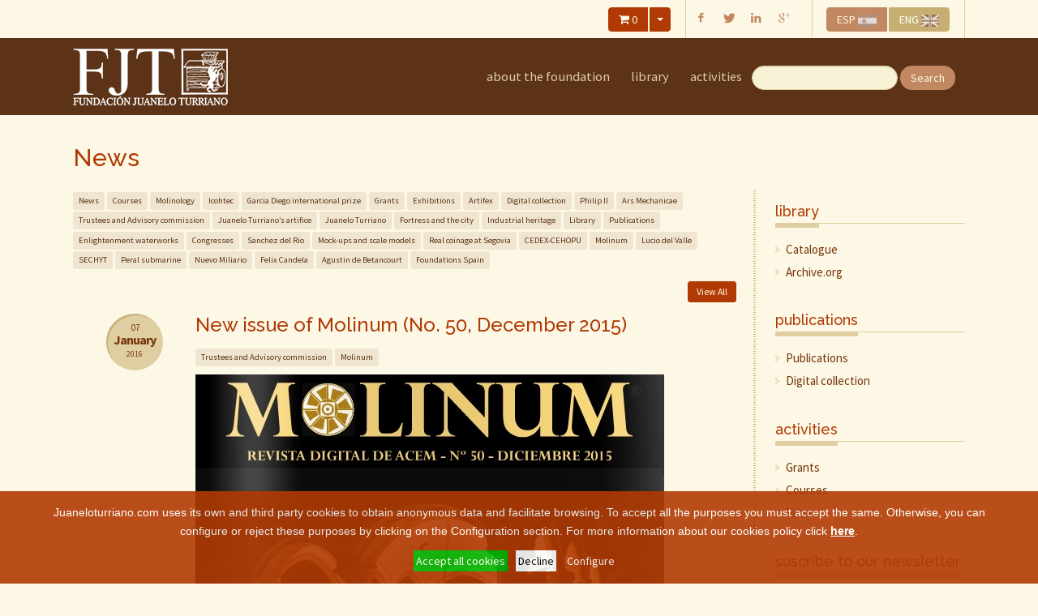

--- FILE ---
content_type: text/html; charset=utf-8
request_url: https://www.juaneloturriano.com/en/news/2016/01/11/new-issue-of-molinum-(no.-50-december-2015)
body_size: 20012
content:


<!DOCTYPE html>
<!--[if lt IE 7]>      <html class="no-js lt-ie9 lt-ie8 lt-ie7"> <![endif]-->
<!--[if IE 7]>         <html class="no-js lt-ie9 lt-ie8"> <![endif]-->
<!--[if IE 8]>         <html class="no-js lt-ie9"> <![endif]-->
<!--[if gt IE 8]><!-->
<html class="no-js">
<!--<![endif]-->
<head id="head"><meta http-equiv="content-type" content="text/html; charset=utf-8" /><meta http-equiv="X-UA-Compatible" content="IE=edge,chrome=1" /><meta name="viewport" content="width=device-width, initial-scale=1.0" />
<meta name="HandheldFriendly" content="True" />
<meta http-equiv="cleartype" content="on" />
<meta name="title" content="HTML5 bootstrap template for Sitefinity compatible with Sitefinity v6" />
<meta name="author" content="Jochem Bökkers" />
<meta name="description" content="Description" />
<meta name="application-name" content="Website applicationname shown above taskbar preview" />
<meta name="msapplication-tooltip" content="Additional tooltip text" />
<link rel="canonical" href="http://www.juaneloturriano.com/" />
<meta name="msapplication-window" content="width=1024;height=768" />
<meta name="msapplication-starturl" content="./" />
<meta name="msapplication-navbutton-color" content="#E72C53" />
<meta name="msapplication-TileColor" content="#E72C53" />
<meta name="msapplication-TileImage" content="/Sitefinity/WebsiteTemplates/bootstrap/App_Themes/bootstrap/Icons/apple-touch-icon-144x144-precomposed.png" />
<link rel="shortcut icon" href="/Sitefinity/WebsiteTemplates/bootstrap/App_Themes/bootstrap/Icons/favicon.ico" />
<link rel="shortcut icon" href="/Sitefinity/WebsiteTemplates/bootstrap/App_Themes/bootstrap/Icons/apple-touch-icon-144x144-precomposed.png" />
<link rel="apple-touch-icon-precomposed" sizes="144x144" href="/Sitefinity/WebsiteTemplates/bootstrap/App_Themes/bootstrap/Icons/apple-touch-icon-144x144-precomposed.png" />
<link rel="apple-touch-icon-precomposed" sizes="114x114" href="/Sitefinity/WebsiteTemplates/bootstrap/App_Themes/bootstrap/Icons/apple-touch-icon-114x114-precomposed.png" />
<link rel="apple-touch-icon-precomposed" sizes="72x72" href="/Sitefinity/WebsiteTemplates/bootstrap/App_Themes/bootstrap/Icons/apple-touch-icon-72x72-precomposed.png" />
<link rel="apple-touch-icon-precomposed" href="/Sitefinity/WebsiteTemplates/bootstrap/App_Themes/bootstrap/Icons/apple-touch-icon-57x57-precomposed.png" />
<!-- FJT -->
<meta name="apple-mobile-web-app-capable" content="yes" /><meta name="title" content="Fundación Juanelo Turriano" /><meta name="author" content="Medios Avanzados" /><meta name="description" /><title>
	New issue of Molinum (No. 50, December 2015)
</title><meta name="fragment" content="!"><script type="text/javascript" src="https://www.googletagmanager.com/gtag/js?id=G-6Y8XKY213S"></script><script type="text/javascript">var privacyPolicyUri = "/politica-de-cookies";
var privacyPolicyUriEN = "/en/cookies-policy";
var epdPrivacyPolicyUriText = "aquí";
var epdPrivacyPolicyUriTextEN = "here";
var policyText = "Juaneloturriano.com utiliza cookies propias y de terceros para obtener datos estadísticos anónimos y para facilitar la navegación. Si continua navegando entendemos que acepta su instalación. Si desea conocer nuestra política de cookies, pinche";
var policyTextEN = "Juaneloturriano.com uses its own and third party cookies to obtain anonymous data and facilitate browsing. If you continue to browse the site you will be understood to have accepted their installation. For more information about our cookies policy click";
var policyTextAV = "Juaneloturriano.com utiliza cookies propias y de terceros para obtener datos estadísticos anónimos y para facilitar la navegación. Para aceptar todas las finalidades debe aceptar las mismas. Puede configurar o rechazar dichas finalidades clicando en el apartado de Configuración. Si desea conocer nuestra política de cookies, pinche";
var policyTextAVEN = "Juaneloturriano.com uses its own and third party cookies to obtain anonymous data and facilitate browsing. To accept all the purposes you must accept the same. Otherwise, you can configure or reject these purposes by clicking on the Configuration section. For more information about our cookies policy click";</script><meta name="Generator" content="Sitefinity 6.3.5000.0 SE" /><link rel="canonical" href="https://www.juaneloturriano.com/en/news/2016/01/11/new-issue-of-molinum-(no.-50-december-2015)" /><link href="/Telerik.Web.UI.WebResource.axd?compress=0&amp;_TSM_CombinedScripts_=%3b%3bTelerik.Sitefinity.Resources%2c+Version%3d6.3.5000.0%2c+Culture%3dneutral%2c+PublicKeyToken%3dnull%3aen%3afc2ebef4-f9ad-4295-94c5-72ca5c30cdcc%3a7a90d6a" type="text/css" rel="stylesheet" /><link href="/Sitefinity/WebsiteTemplates/Bootstrap/App_Themes/Bootstrap/global/sfnormalize.min.css?v=635156231189578600" type="text/css" rel="stylesheet" /><link href="/Sitefinity/WebsiteTemplates/Bootstrap/App_Themes/Bootstrap/global/sfproject.min.css?v=635156231189743082" type="text/css" rel="stylesheet" /><link href="/Sitefinity/WebsiteTemplates/Bootstrap/App_Themes/Bootstrap/global/blog.css?v=635300707414696762" type="text/css" rel="stylesheet" /><link href="/Sitefinity/WebsiteTemplates/Bootstrap/App_Themes/Bootstrap/global/bootstrap-progressbar.min.css?v=635156231182296563" type="text/css" rel="stylesheet" /><link href="/Sitefinity/WebsiteTemplates/Bootstrap/App_Themes/Bootstrap/global/bootstrap.min.css?v=635156231182619530" type="text/css" rel="stylesheet" /><link href="/Sitefinity/WebsiteTemplates/Bootstrap/App_Themes/Bootstrap/global/boxed-slider-flexslider.css?v=635156231183781750" type="text/css" rel="stylesheet" /><link href="/Sitefinity/WebsiteTemplates/Bootstrap/App_Themes/Bootstrap/global/camera.css?v=635156231184265534" type="text/css" rel="stylesheet" /><link href="/Sitefinity/WebsiteTemplates/Bootstrap/App_Themes/Bootstrap/global/font-awesome.css?v=635156231184823808" type="text/css" rel="stylesheet" /><link href="/Sitefinity/WebsiteTemplates/Bootstrap/App_Themes/Bootstrap/global/gallery-folio-masonry.css?v=635156231185177724" type="text/css" rel="stylesheet" /><link href="/Sitefinity/WebsiteTemplates/Bootstrap/App_Themes/Bootstrap/global/header_1.css?v=638519990223008456" type="text/css" rel="stylesheet" /><link href="/Sitefinity/WebsiteTemplates/Bootstrap/App_Themes/Bootstrap/global/hero-equal-thumb-gallery.css?v=635156231185648696" type="text/css" rel="stylesheet" /><link href="/Sitefinity/WebsiteTemplates/Bootstrap/App_Themes/Bootstrap/global/html-content-slider-flexslider.css?v=635156231186008009" type="text/css" rel="stylesheet" /><link href="/Sitefinity/WebsiteTemplates/Bootstrap/App_Themes/Bootstrap/global/lemmon-slider.css?v=635156231187048793" type="text/css" rel="stylesheet" /><link href="/Sitefinity/WebsiteTemplates/Bootstrap/App_Themes/Bootstrap/global/portfolio.css?v=635156231187777903" type="text/css" rel="stylesheet" /><link href="/Sitefinity/WebsiteTemplates/Bootstrap/App_Themes/Bootstrap/global/pricingcolumns.css?v=635156231188492628" type="text/css" rel="stylesheet" /><link href="/Sitefinity/WebsiteTemplates/Bootstrap/App_Themes/Bootstrap/global/sequence-slider.css?v=635156231189113944" type="text/css" rel="stylesheet" /><link href="/Sitefinity/WebsiteTemplates/Bootstrap/App_Themes/Bootstrap/global/socialicoregular.css?v=635156231190246605" type="text/css" rel="stylesheet" /><link href="/Sitefinity/WebsiteTemplates/Bootstrap/App_Themes/Bootstrap/global/style.css?v=638549854602782368" type="text/css" rel="stylesheet" /><link href="/Sitefinity/WebsiteTemplates/Bootstrap/App_Themes/Bootstrap/global/tabs-toggle.css?v=635156231191096275" type="text/css" rel="stylesheet" /></head>
<!--  ========================================================================== -->
<!--  upd: 17/05/2013 | Based on Twitter Bootstrap v2.3.1                        -->
<!--  ========================================================================== -->
<body class="standard">
    <!--[if lt IE 7]>
            <p class="chromeframe">You are using an <strong>outdated</strong> browser. Please <a href="http://browsehappy.com/">upgrade your browser</a> or <a href="http://www.google.com/chromeframe/?redirect=true">activate Google Chrome Frame</a> to improve your experience.</p>
        <![endif]-->
    <form method="post" action="./new-issue-of-molinum-(no.-50-december-2015)" id="aspnetForm">
<div class="aspNetHidden">
<input type="hidden" name="RadScriptManager1_TSM" id="RadScriptManager1_TSM" value="" />
<input type="hidden" name="ctl07_TSSM" id="ctl07_TSSM" value="" />
<input type="hidden" name="__EVENTTARGET" id="__EVENTTARGET" value="" />
<input type="hidden" name="__EVENTARGUMENT" id="__EVENTARGUMENT" value="" />
<input type="hidden" name="__VIEWSTATE" id="__VIEWSTATE" value="/[base64]/0xEwcv5ulTAgY+sEojLDfNhLL5XDQ0=" />
</div>

<script type="text/javascript">
//<![CDATA[
var theForm = document.forms['aspnetForm'];
if (!theForm) {
    theForm = document.aspnetForm;
}
function __doPostBack(eventTarget, eventArgument) {
    if (!theForm.onsubmit || (theForm.onsubmit() != false)) {
        theForm.__EVENTTARGET.value = eventTarget;
        theForm.__EVENTARGUMENT.value = eventArgument;
        theForm.submit();
    }
}
//]]>
</script>


<script src="/WebResource.axd?d=yTzzr0z1U_pKPu2LuCHGhFy6kIK8liWsVqkKTmJyv9FkJbQIw4RsyyUdIaRvACFcetDR856sq9bdZT7UF86nc4jnyYJNIlOWVVHfaqbP8jQ1&amp;t=638901843720898773" type="text/javascript"></script>


<script type="text/javascript">
//<![CDATA[
var __cultureInfo = {"name":"en","numberFormat":{"CurrencyDecimalDigits":2,"CurrencyDecimalSeparator":".","IsReadOnly":true,"CurrencyGroupSizes":[3],"NumberGroupSizes":[3],"PercentGroupSizes":[3],"CurrencyGroupSeparator":",","CurrencySymbol":"$","NaNSymbol":"NaN","CurrencyNegativePattern":0,"NumberNegativePattern":1,"PercentPositivePattern":1,"PercentNegativePattern":1,"NegativeInfinitySymbol":"-∞","NegativeSign":"-","NumberDecimalDigits":2,"NumberDecimalSeparator":".","NumberGroupSeparator":",","CurrencyPositivePattern":0,"PositiveInfinitySymbol":"∞","PositiveSign":"+","PercentDecimalDigits":2,"PercentDecimalSeparator":".","PercentGroupSeparator":",","PercentSymbol":"%","PerMilleSymbol":"‰","NativeDigits":["0","1","2","3","4","5","6","7","8","9"],"DigitSubstitution":1},"dateTimeFormat":{"AMDesignator":"AM","Calendar":{"MinSupportedDateTime":"\/Date(-62135596800000)\/","MaxSupportedDateTime":"\/Date(253402297199999)\/","AlgorithmType":1,"CalendarType":1,"Eras":[1],"TwoDigitYearMax":2029,"IsReadOnly":true},"DateSeparator":"/","FirstDayOfWeek":0,"CalendarWeekRule":0,"FullDateTimePattern":"dddd, MMMM d, yyyy h:mm:ss tt","LongDatePattern":"dddd, MMMM d, yyyy","LongTimePattern":"h:mm:ss tt","MonthDayPattern":"MMMM d","PMDesignator":"PM","RFC1123Pattern":"ddd, dd MMM yyyy HH\u0027:\u0027mm\u0027:\u0027ss \u0027GMT\u0027","ShortDatePattern":"M/d/yyyy","ShortTimePattern":"h:mm tt","SortableDateTimePattern":"yyyy\u0027-\u0027MM\u0027-\u0027dd\u0027T\u0027HH\u0027:\u0027mm\u0027:\u0027ss","TimeSeparator":":","UniversalSortableDateTimePattern":"yyyy\u0027-\u0027MM\u0027-\u0027dd HH\u0027:\u0027mm\u0027:\u0027ss\u0027Z\u0027","YearMonthPattern":"MMMM yyyy","AbbreviatedDayNames":["Sun","Mon","Tue","Wed","Thu","Fri","Sat"],"ShortestDayNames":["Su","Mo","Tu","We","Th","Fr","Sa"],"DayNames":["Sunday","Monday","Tuesday","Wednesday","Thursday","Friday","Saturday"],"AbbreviatedMonthNames":["Jan","Feb","Mar","Apr","May","Jun","Jul","Aug","Sep","Oct","Nov","Dec",""],"MonthNames":["January","February","March","April","May","June","July","August","September","October","November","December",""],"IsReadOnly":true,"NativeCalendarName":"Gregorian Calendar","AbbreviatedMonthGenitiveNames":["Jan","Feb","Mar","Apr","May","Jun","Jul","Aug","Sep","Oct","Nov","Dec",""],"MonthGenitiveNames":["January","February","March","April","May","June","July","August","September","October","November","December",""]},"eras":[1,"A.D.",null,0]};//]]>
</script>

<script src="/Telerik.Web.UI.WebResource.axd?_TSM_HiddenField_=RadScriptManager1_TSM&amp;compress=2&amp;_TSM_CombinedScripts_=%3b%3bSystem.Web.Extensions%2c+Version%3d4.0.0.0%2c+Culture%3dneutral%2c+PublicKeyToken%3d31bf3856ad364e35%3aen%3a64455737-15dd-482f-b336-7074c5c53f91%3aea597d4b%3ab25378d2" type="text/javascript"></script>
<script src="/ScriptResource.axd?d=[base64]" type="text/javascript"></script>
<script src="/Telerik.Web.UI.WebResource.axd?_TSM_HiddenField_=RadScriptManager1_TSM&amp;compress=2&amp;_TSM_CombinedScripts_=%3b%3bTelerik.Sitefinity%2c+Version%3d6.3.5000.0%2c+Culture%3dneutral%2c+PublicKeyToken%3db28c218413bdf563%3aen%3aa2fff8da-9d1a-4072-a015-7a0a90a434ae%3a721addc%3bTelerik.Web.UI%2c+Version%3d2013.3.1114.40%2c+Culture%3dneutral%2c+PublicKeyToken%3d121fae78165ba3d4%3aen%3a19ed0f67-b7c5-4234-85ed-71945df8ae77%3a16e4e7cd%3addbfcb67%3af7645509%3bTelerik.Sitefinity%2c+Version%3d6.3.5000.0%2c+Culture%3dneutral%2c+PublicKeyToken%3db28c218413bdf563%3aen%3aa2fff8da-9d1a-4072-a015-7a0a90a434ae%3a41f6c3a7" type="text/javascript"></script>
<div class="aspNetHidden">

	<input type="hidden" name="__VIEWSTATEGENERATOR" id="__VIEWSTATEGENERATOR" value="812176FD" />
</div>
        <script type="text/javascript">
//<![CDATA[
Sys.WebForms.PageRequestManager._initialize('ctl00$RadScriptManager1', 'aspnetForm', [], [], [], 90, 'ctl00');
//]]>
</script>

        <a accesskey="s" href="#cpw_main" id="sfSkip" class="visuallyhidden">
            Skip To The Main Content
        </a>
        <!-- mobile navigation trigger-->
        <h5 class="mobile_nav"><a href="javascript:void(0)">&nbsp;<span></span></a></h5>
        <!--end mobile navigation trigger-->
        <!--  ============================================================================== -->
        <div id="PublicWrapper" class="sfPublicWrapper">
            <!--  ========================================================================== -->
            <!-- pre header section -->
            <section id="preHeaderWrapper" class="sf_cols row-fluid preheader container" role="region">
                <!--  ====================================================================== -->
                <div id="cpw_preheaderwrapper" class="sf_colsOut">
                    <!--  ================================================================== -->                    
                    <div id="preheader" class="sf_colsIn" role="contentinfo">
                        
<div class='sfContentBlock'><div class="phone" id="Idioma_VM"> <div class="btn-group"> <button class="btn" data-bind="css: Idioma().ESActive(), click: cambiarIdioma">ESP&nbsp;<img style="height: 15px;" alt="esp" src="/images/default-source/tema/esp.png?sfvrsn=2" /></button> <button class="btn" data-bind="css: Idioma().ENActive(), click: cambiarIdioma">ENG&nbsp;<img style="height: 15px;" alt="eng" src="/images/default-source/tema/eng.png?sfvrsn=2" /></button> </div> </div> <ul class="social"> <li><a href="javascript:social('','','','facebook')" title="Share on Facebook" class="socicon small facebook" data-placement="bottom"></a> </li> <li><a href="javascript:social('','','FJTurriano','twitter')" title="Share on Twitte" class="socicon small twitterbird" data-placement="bottom"></a> </li> <li><a href="javascript:social('','','','linkedin')" title="Share on LinkedIn" class="socicon small linkedin" data-placement="bottom"></a> </li> <li><a href="javascript:social('','','','gplus')" title="Share on google +" class="socicon small gplus-1" data-placement="bottom"></a> </li> </ul> <div class="bloque" id="CarritoIcono_VM"> <div class="btn-group"> <a href="/en/shopping-cart" class="btn btn-primary"><em class="icon-shopping-cart icon-white"></em>&nbsp;<span data-bind="text: Elementos">0</span></a> <a href="#" class="btn btn-primary dropdown-toggle" data-toggle="dropdown"><span class="caret"></span></a> <ul class="dropdown-menu"> <!-- ko foreach: CarritoDetalle--> <li><a href="/en/shopping-cart" data-bind="text: titulocorto(), attr: {'title': titulo}"></a> </li> <!-- /ko --> <li data-bind="visible: nohaycarrito"><a href="javascript:void(0);">Shopping cart is empty</a></li> </ul> </div> </div>


</div>
<script type="text/javascript" >
    var Lurl =   "/noticias"
</script>




                    </div>
                    <!--  ================================================================== -->
                </div>
            </section>
            <section id="HeaderWrapper" class="sf_cols row-fluid" role="region">
                <!--  ====================================================================== -->
                <div id="cpw_headerwrapper" class="sf_colsOut">
                    <!--  ================================================================== -->
                    <header id="cpw_header" class="sf_colsIn span12 header clearfix">
                        
<div class='sfContentBlock'><img alt="Juanelo Turriano Foundation" class="print logo" /> <div class="container"> <div class="mobile-menu-holder"><!--clone menu here for mobile--></div> <!-- begin #main_menu --> <ul class="primary_menu"> <li class="cajaSearch"> <div class="right form-search" id="Buscador_VM"> <input type="text" class="input-medium search-query" data-bind="value:search, executeOnEnter: Search, valueUpdate: 'afterkeydown'" /> <button id="buttonSearch" type="button" class="btn" data-bind="click: Search, clickBubble: false">Search</button> </div> </li> </ul> <nav id="main_menu"> <ul class="primary_menu"> <!--<li class="active"><a href="/inicio">En portada</a></li>--> <li class="parent presentacion"><a href="javascript:void(0)">about&nbsp;the foundation</a> <ul> <li><a href="/en/creation-and-objectives">creation and objetives</a></li> <li><a href="/en/by-laws">by-laws</a></li> <li><a href="/en/trustees-and-advisory-commission">trustees and advisory commission</a></li> <li><a href="/en/privacy">Privacy</a></li> <li><a href="/en/our-location-how-to-get-here">our location / how to get here</a></li> </ul> </li> <li class="parent biblioteca"><a href="javascript:void(0)">library</a> <ul> <li><a href="/en/library">about the library</a></li> <li><a href="https://biblioteca.juaneloturriano.com/" target="_blank">library</a></li> <li><a href="/en/services">services</a></li> <li><a href="/en/faqs-and-rules">faqs and rules</a></li> </ul> </li> <li class="parent actividades"><a href="javascript:void(0)">Activities</a> <ul> <li><a href="/en/grants-for-phd-studies">grants for phd. studies</a></li> <li><a href="/en/courses">courses</a></li> <li><a href="/en/exhibitions">exhibitions</a></li> <li><a href="/en/juanelo-turriano">juanelo turriano</a></li> <li><a href="/en/prizes">Prizes</a></li> <li><a href="/en/publications">publications</a></li> <li><a href="/en/industrial-heritage-and-public-works">industrial heritage and public works</a></li> </ul> </li> </ul> </nav> <!-- close / #main_menu --> <!-- begin #logo --> <div id="logo"> <a href="/en/home"><img src="/images/default-source/tema/trans.gif?sfvrsn=2" /><em>Juanelo Turriano Foundation</em><!--effing ie7 support--></a> </div> <!-- end #logo --> </div> <!-- close / .container-->


</div>
                    </header>
                    <!--  ================================================================== -->
                </div>
            </section>
            <div id="page">
                <!--  ========================================================================== -->
                <!-- main content section-->
                <section id="MainWrapper" class="sf_cols row-fluid" role="region">
                    <!--  ====================================================================== -->
                    <div id="cpw_mainwrapper" class="sf_colsOut">
                        <!--  ================================================================== -->
                        <article id="cpw_main" class="sf_colsIn span12" role="main">
                            
<div class="sf_cols row-fluid">
    <div class="sf_colsOut sf_1col_1_100 span12">
        <div id="cph_main_C006_Col00" class="sf_colsIn sf_1col_1in_100 span12"><div class='sfContentBlock'><div class="container"> <h2>News</h2> </div>


</div>
        </div>
    </div>
</div>

<div class="container clearfix home-body" id="main-content" >
<div class="sf_cols row-fluid">
    <div class="sf_colsOut sf_1col_1_100 span12">
        <div id="cph_main_C002_Col00" class="sf_colsIn sf_1col_1in_100 span12"><div class="sf_cols row-fluid sidebar-right span12">
        <div style="" class="sf_colsOut sf_2cols_1_75 primary-column span9 blog-summary">
            <div id="cph_main_C001_Col00" class="sf_colsIn sf_2cols_1in_75 span12"><!-- 2013.3.1114.40 -->
    <div id="NoticiasTags_VM" data-bind="foreach: tags">      
      <a class="btn btn-mini btn-very-subtle btn-primary"  data-bind="css: { 'btn-very-subtle': !selected() },text: Titulo,attr: {'href':  $root.baseUrl() +  TagNavUrl(),'title':Titulo }"></a>
    </div>
   
      
    
      
    
      
    
      
    
      
    
      
    
      
    
      
    
      
    
      
    
      
    
      
    
      
    
      
    
      
    
      
    
      
    
      
    
      
    
      
    
      
    
      
    
      
    
      
    
      
    
      
    
      
    
      
    
      
    
      
    
      
    
      
    
      
    
      
    
      
    
      
    
      
    
      
    
      
    
      
    
      
    
      
    
      
    
      
    
      
    
      
    
      
    
      
    
      
    
      
    
      
    
      
    
      
    
      
    
      
    
      
    
      
    
      
    
      
    
      
    
      
    
      
    
      
    
      
    
      
    
      
    
      
    
      
    
      
    
      
    
      
    
      
    
      
    
      
    
      
    
      
    
      
    
      
    
      
    
      
    
      
    
      
    
      
    
      
    
      
    
      
    
      
    
      
    
      
    
      
    
      
    
      
    
      
    
      
    
      
    
      
    
      
    
      
    
      
    
      
    
      
    
      
    
      
    
      
    
      
    
      
    
      
    
      
    
      
    
      
    
      
    
      
    
      
    
      
    
      
    
      
    
      
    
      
    
      
    
      
    
      
    
      
    
      
    
      
    
      
    
      
    
      
    
      
    
      
    
      
    
      
    
      
    
      
    
      
    
      
    
      
    
      
    
      
    
      
    
      
    
      
    
      
    
      
    
      
    
      
    
      
    
      
    
      
    
      
    
      
    
      
    
      
    
      
    
      
    
      
    
      
    
      
    
      
    
      
    
      
    
      
    
      
    
      
    
      
    
      
    
      
    
      
    
      
    
      
    
      
    
      
    
      
    
      
    
      
    
      
    
      
    
      
    
      
    
      
    
      
    
      
    
      
    
      
    
      
    
      
    
      
    
      
    
      
    
      
    
      
    
      
    
      
    
      
    
      
    
      
    
      
    
      
    
      
    
      
    
      
    
      
    
      
    
      
    
      
    
      
    
      
    
      
    
      
    
      
    
      
    
      
    
      
    
      
    
      
    
      
    
      
    
      
    
      
    
      
    
      
    
      
    
      
    
      
    
      
    
      
    
      
    
      
    
      
    
      
    
      
    
      
    
      
    
      
    
      
    
      
    
      
    
      
    
      
    
      
    
      
    
      
    
      
    
      
    
      
    
      
    
      
    
      
    
      
    
      
    
      
    
      
    
      
    
      
    
      
    
      
    
      
    
      
    
      
    
      
    
      
    
      
    
      
    
      
    
      
    
      
    
      
    
      
    
      
    
      
    
      
    
      
    
      
    
      
    
      
    
      
    
      
    
      
    
      
    
      
    
      
    
      
    
      
    
      
    
      
    
      
    
      
    
      
    
      
    
      
    
      
    
      
    
      
    
      
    
      
    
      
    
      
    
      
    
      
    
      
    
      
    
      
    
      
    
      
    
      
    
      
    
      
    
      
    
      
    
      
    
      
    
      
    
      
    
      
    
      
    
      
    
      
    
      
    
      
    
      
    
      
    
      
    
      
    
      
    
      
    
      
    
      
    
      
    
      
    
      
    
      
    
      
    
      
    
      
    
      
    
      
    
      
    
      
    
      
    
      
    
      
    
      
    
      
    
      
    
      
    
      
    
      
    
      
    
      
    
      
    
      
    
      
    
      
    
      
    
      
    
      
    
      
    
      
    
      
    
      
    
      
    
      
    
      
    
      
    
      
    
      
    
      
    
      
    
      
    
      
    
      
    
      
    
      
    
      
    
      
    
      
    
      
    
      
    
      
    
      
    
      
    
      
    
      
    
      
    
      
    
      
    
      
    
      
    
      
    
      
    
      
    
      
    
      
    
      
    
      
    
      
    
      
    
      
    
      
    
      
    
      
    
      
    
      
    
      
    
      
    
      
    
      
    
      
    
      
    
      
    
      
    
      
    
      
    
      
    
      
    
      
    
      
    
      
    
      
    
      
    
      
    
      
    
      
    
      
    
      
    
      
    
      
    
      
    
      
    
      
    
      
    
      
    
      
    
      
    
      
    
      
    
      
    
      
    
      
    
      
    
      
    
      
    
      
    
      
    
      
    
      
    
      
    
      
    
      
    
      
    
      
    
      
    
      
    
      
    
      
    
      
    
      
    
      
    
      
    
      
    
      
    
      
    
      
    
      
    
      
    
      
    
      
    
      
    
      
    
      
    
      
    
      
    
      
    
      
    
      
    
      
    
      
    
      
    
      
    
      
    
      
    
      
    
      
    
      
    
      
    
      
    
      
    
      
    
      
    
      
    
      
    
      
    
      
    
      
    
      
    
      
    
      
    
      
    
      
    
      
    
      
    
      
    
      
    
      
    
      
    
      
    
      
    
      
    
      
    
      
    
      
    
      
    
      
    
      
    
      
    
      
    
      
    
      
    
      
    
      
    
      
    
      
    
      
    
      
    
      
    
      
    
      
    
      
    
      
    
      
    
      
    
      
    
      
    
      
    
      
    
      
    
      
    
      
    
      
    
      
    
      
    
      
    
      
    
      
    
      
    
      
    
      
    
      
    
      
    
      
    
      
    
      
    
      
    
      
    
      
    
      
    
      
    
      
    
      
    
      
    
      
    
      
    
      
    
      
    
      
    
      
    
      
    
      
    
      
    
      
    
      
    
      
    
      
    
      
    
      
    
      
    
      
    
      
    
      
    
      
    
      
    
      
    
      
    
      
    
      
    
      
    
      
    
      
    
      
    
      
    
      
    
      
    
      
    
      
    
      
    
      
    
      
    
      
    
      
    
      
    
      
    
      
    
      
    
      
    
      
    
      
    
      
    
      
    
      
    
      
    
      
    
      
    
      
    
      
    
      
    
      
    
      
    
      
    
      
    
      
    
      
    
      
    
      
    
      
    
      
    
      
    
      
    
      
    
      
    
      
    
      
    
      
    
      
    
      
    
      
    
      
    
      
    
      
    
      
    
      
    
      
    
      
    
      
    
      
    
      
    
      
    
      
    
      
    
      
    
      
          
                
    <input id="ctl00_cph_main_ctl07_newsFrontendList_ctl00_ctl00_NewsList_ClientState" name="ctl00_cph_main_ctl07_newsFrontendList_ctl00_ctl00_NewsList_ClientState" type="hidden" /><span id="ctl00_cph_main_ctl07_newsFrontendList_ctl00_ctl00_NewsList" style="display:none;"></span>
  

<span></span>
      <p>&nbsp;<a class="right btn btn-small btn-primary" href="/en/news">View All</a></p>     
      <div class="container">
      
       <article class="entry-post">
                    <header class="entry-header">
                        <h3 class="entry-title">
                            New issue of Molinum (No. 50, December 2015)
                          
                      	</h3>
                           
                                              
                                <span class="btn btn-mini btn-very-subtle">
                                  Trustees and Advisory commission
                                </span>                  
                            
                                              
                                <span class="btn btn-mini btn-very-subtle">
                                  Molinum
                                </span>                  
                                                                
                            
                    </header>
                    <!--end entry-header --> 
                    
                    <!--begin loop of entry-posts for summary page-->
                    
                    <div class="entry-content">
                  
                          <figure style='display:'>
                              <img id="ctl00_cph_main_ctl08_newsFrontendDetails_ctl00_ctl00_DetailsView_ctrl0_Imagen" alt="New issue of Molinum (No. 50, December 2015)" src="https://www.juaneloturriano.com/images/default-source/boletines/Boletin094/molinum_50.jpg?sfvrsn=1" />
                          </figure>
                         
                        	
                      
                          <p><p><span style="line-height: 1.5;">The <a href="http://molinosacem.com/" target="_blank">Asociaci&oacute;n para la Conservaci&oacute;n y Estudio de los Molinos [ACEM, Association for the Conservation and Study of Mills]</a> has released a <a href="http://issuu.com/molinosacem/docs/molinum50diciembre2015" target="_blank">new issue</a> of its online journal </span><em style="line-height: 1.5;">Molinum</em><span style="line-height: 1.5;">.</span></p> <p>This issue on waterworks in abbeys carries an article on the Yuste Monastery water supply system prior to the death of Emperor Charles V. Its authors, Javier Goicolea Zala and Garc&iacute;a Rueda Mu&ntilde;oz de San Pedro are respectively former General Manager and former Head of the Documentation Department of <strong>Fundaci&oacute;n Juanelo Turriano</strong>. A second article, signed by foundation trustee David Fern&aacute;ndez-Ord&oacute;&ntilde;ez, provides a photographic overview of the network that supplies water to Guadalupe Monastery.</p> <p>All the back issues of the journal are also available on the ACEM website. </p></p>
                            
                          <ul class="social">
    <li><a data-placement="bottom" class="socicon small facebook" title="Recomendar en Facebook" href="javascript:social('','New issue of Molinum (No. 50, December 2015)','','facebook')"></a> </li>
    <li><a data-placement="bottom" class="socicon small twitterbird" title="Recomendar en Twitter" href="javascript:social('','New issue of Molinum (No. 50, December 2015)','','twitter')"></a> </li>
    <li><a data-placement="bottom" class="socicon small linkedin" title="Recomendar en LinkedIn" href="javascript:social('','New issue of Molinum (No. 50, December 2015)','','linkedin')"></a> </li>
    <li><a data-placement="bottom" class="socicon small gplus-1" title="Recomendar en google +" href="javascript:social('','New issue of Molinum (No. 50, December 2015)','','gplus')"></a> </li>
</ul>
                      
                    </div>
            
                      
                     
                    <!-- close entry-content -->
                    
                    <footer class="entry-footer">
                      <span class="blog date">
                        <span class="month">07</span>
                        <span class="mmonth">January</span>                        
                        <span class="year">2016</span>
                      </span> 
                        <!--close date--> 
                    </footer>
                    <!--end entry-footer--> 
                </article>
    
      </div>
    <input id="ctl00_cph_main_ctl08_newsFrontendDetails_ctl00_ctl00_DetailsView_ClientState" name="ctl00_cph_main_ctl08_newsFrontendDetails_ctl00_ctl00_DetailsView_ClientState" type="hidden" /><span id="ctl00_cph_main_ctl08_newsFrontendDetails_ctl00_ctl00_DetailsView" style="display:none;"></span>

<span></span>

<span></span>
            </div>
        </div>
        <div style="" class="sf_colsOut sf_2cols_2_25 span3  sidebar secondary-column">
            <div id="cph_main_C001_Col01" class="sf_colsIn sf_2cols_2in_25 span12">
    <div id="NoticiasYears_VM" data-bind="foreach: annos">
      <a class="btn btn-mini btn-very-subtle  btn-primary" data-bind="css: { 'btn-very-subtle': !selected() },text: anno,attr: {'href': $root.baseUrl() + NavUrl(),'title':anno }"></a>
      </div>
   
      
    
      
    
      
    
      
    
      
    
      
    
      
    
      
    
      
    
      
    
      
    
      
    
      
    
      
    
      
    
      
    
      
    
      
    
      
    
      
    
      
    
      
    
      
    
      
    
      
    
      
    
      
    
      
    
      
    
      
    
      
    
      
    
      
    
      
    
      
    
      
    
      
    
      
    
      
    
      
    
      
    
      
    
      
    
      
    
      
    
      
    
      
    
      
    
      
    
      
    
      
    
      
    
      
    
      
    
      
    
      
    
      
    
      
    
      
    
      
    
      
    
      
    
      
    
      
    
      
    
      
    
      
    
      
    
      
    
      
    
      
    
      
    
      
    
      
    
      
    
      
    
      
    
      
    
      
    
      
    
      
    
      
    
      
    
      
    
      
    
      
    
      
    
      
    
      
    
      
    
      
    
      
    
      
    
      
    
      
    
      
    
      
    
      
    
      
    
      
    
      
    
      
    
      
    
      
    
      
    
      
    
      
    
      
    
      
    
      
    
      
    
      
    
      
    
      
    
      
    
      
    
      
    
      
    
      
    
      
    
      
    
      
    
      
    
      
    
      
    
      
    
      
    
      
    
      
    
      
    
      
    
      
    
      
    
      
    
      
    
      
    
      
    
      
    
      
    
      
    
      
    
      
    
      
    
      
    
      
    
      
    
      
    
      
    
      
    
      
    
      
    
      
    
      
    
      
    
      
    
      
    
      
    
      
    
      
    
      
    
      
    
      
    
      
    
      
    
      
    
      
    
      
    
      
    
      
    
      
    
      
    
      
    
      
    
      
    
      
    
      
    
      
    
      
    
      
    
      
    
      
    
      
    
      
    
      
    
      
    
      
    
      
    
      
    
      
    
      
    
      
    
      
    
      
    
      
    
      
    
      
    
      
    
      
    
      
    
      
    
      
    
      
    
      
    
      
    
      
    
      
    
      
    
      
    
      
    
      
    
      
    
      
    
      
    
      
    
      
    
      
    
      
    
      
    
      
    
      
    
      
    
      
    
      
    
      
    
      
    
      
    
      
    
      
    
      
    
      
    
      
    
      
    
      
    
      
    
      
    
      
    
      
    
      
    
      
    
      
    
      
    
      
    
      
    
      
    
      
    
      
    
      
    
      
    
      
    
      
    
      
    
      
    
      
    
      
    
      
    
      
    
      
    
      
    
      
    
      
    
      
    
      
    
      
    
      
    
      
    
      
    
      
    
      
    
      
    
      
    
      
    
      
    
      
    
      
    
      
    
      
    
      
    
      
    
      
    
      
    
      
    
      
    
      
    
      
    
      
    
      
    
      
    
      
    
      
    
      
    
      
    
      
    
      
    
      
    
      
    
      
    
      
    
      
    
      
    
      
    
      
    
      
    
      
    
      
    
      
    
      
    
      
    
      
    
      
    
      
    
      
    
      
    
      
    
      
    
      
    
      
    
      
    
      
    
      
    
      
    
      
    
      
    
      
    
      
    
      
    
      
    
      
    
      
    
      
    
      
    
      
    
      
    
      
    
      
    
      
    
      
    
      
    
      
    
      
    
      
    
      
    
      
    
      
    
      
    
      
    
      
    
      
    
      
    
      
    
      
    
      
    
      
    
      
    
      
    
      
    
      
    
      
    
      
    
      
    
      
    
      
    
      
    
      
    
      
    
      
    
      
    
      
    
      
    
      
    
      
    
      
    
      
    
      
    
      
    
      
    
      
    
      
    
      
    
      
    
      
    
      
    
      
    
      
    
      
    
      
    
      
    
      
    
      
    
      
    
      
    
      
    
      
    
      
    
      
    
      
    
      
    
      
    
      
    
      
    
      
    
      
    
      
    
      
    
      
    
      
    
      
    
      
    
      
    
      
    
      
    
      
    
      
    
      
    
      
    
      
    
      
    
      
    
      
    
      
    
      
    
      
    
      
    
      
    
      
    
      
    
      
    
      
    
      
    
      
    
      
    
      
    
      
    
      
    
      
    
      
    
      
    
      
    
      
    
      
    
      
    
      
    
      
    
      
    
      
    
      
    
      
    
      
    
      
    
      
    
      
    
      
    
      
    
      
    
      
    
      
    
      
    
      
    
      
    
      
    
      
    
      
    
      
    
      
    
      
    
      
    
      
    
      
    
      
    
      
    
      
    
      
    
      
    
      
    
      
    
      
    
      
    
      
    
      
    
      
    
      
    
      
    
      
    
      
    
      
    
      
    
      
    
      
    
      
    
      
    
      
    
      
    
      
    
      
    
      
    
      
    
      
    
      
    
      
    
      
    
      
    
      
    
      
    
      
    
      
    
      
    
      
    
      
    
      
    
      
    
      
    
      
    
      
    
      
    
      
    
      
    
      
    
      
    
      
    
      
    
      
    
      
    
      
    
      
    
      
    
      
    
      
    
      
    
      
    
      
    
      
    
      
    
      
    
      
    
      
    
      
    
      
    
      
    
      
    
      
    
      
    
      
    
      
    
      
    
      
    
      
    
      
    
      
    
      
    
      
    
      
    
      
    
      
    
      
    
      
    
      
    
      
    
      
    
      
    
      
    
      
    
      
    
      
    
      
    
      
    
      
    
      
    
      
    
      
    
      
    
      
    
      
    
      
    
      
    
      
    
      
    
      
    
      
    
      
    
      
    
      
    
      
    
      
    
      
    
      
    
      
    
      
    
      
    
      
    
      
    
      
    
      
    
      
    
      
    
      
    
      
    
      
    
      
    
      
    
      
    
      
    
      
    
      
    
      
    
      
    
      
    
      
    
      
    
      
    
      
    
      
    
      
    
      
    
      
    
      
    
      
    
      
    
      
    
      
    
      
    
      
    
      
    
      
    
      
    
      
    
      
    
      
    
      
    
      
    
      
    
      
    
      
    
      
    
      
    
      
    
      
    
      
    
      
    
      
    
      
    
      
    
      
    
      
    
      
    
      
    
      
    
      
    
      
    
      
    
      
          
                
    <input id="ctl00_cph_main_ctl11_newsFrontendList_ctl00_ctl00_NewsList_ClientState" name="ctl00_cph_main_ctl11_newsFrontendList_ctl00_ctl00_NewsList_ClientState" type="hidden" /><span id="ctl00_cph_main_ctl11_newsFrontendList_ctl00_ctl00_NewsList" style="display:none;"></span>
  

<span></span><div class='sfContentBlock'><aside class="widget"> <h5 class="short_headline"><span>Library</span></h5> <ul class="navigation"> <li><a href="https://biblioteca.juaneloturriano.com/" target="_blank">Catalogue</a></li> <li><a href="https://archive.org/search.php?query=fundacion%20juanelo%20turriano" target="_blank">Archive.org</a></li> </ul> </aside> <aside class="widget"> <h5 class="short_headline"><span>Publications</span></h5> <ul class="navigation"> <li><a href="/en/publications">Publications</a></li> <li><a href="/en/digital-collection">Digital collection</a></li> </ul> </aside> <aside class="widget"> <h5 class="short_headline"><span>Activities</span></h5> <ul class="navigation"> <li><a href="/en/grants-for-phd-studies">Grants</a></li> <li><a href="/en/courses">Courses</a></li> <li><a href="/en/prizes">Prizes</a></li> </ul> </aside>


</div><div class='sfContentBlock'><aside class="widget"> <h5 class="short_headline"><span>Suscribe to our newsletter</span></h5> <div class="searchform" id="newsletterSide_VM"> <input type="search" class="span12" data-bind="attr:{placeholder: 'Enter your e-mail and click enter'}, value: email, executeOnEnter: Envio,valueUpdate:'afterkeydown'" /> <div class="control-group" style="display: none;" data-bind="visible: ErrorEnvio"> <label class="control-label">Error</label> <div class="controls text-error"> <p data-bind="text:Msg">&nbsp;</p> </div> </div> <div class="controls" data-bind="visible: Msg() != null"> <p data-bind="html:Msg" class="text success">&nbsp;</p> </div> <div class="control-group" style="display: none;" data-bind="visible: ErrorVal"> <label class="control-label">Error</label> <div class="controls text-error"> <ul data-bind="foreach: ErrorValMsg"> <li> <label data-bind="text: $data"></label> </li> </ul> </div> </div> </div> </aside>


</div>
            </div>
        </div>
    </div>
        </div>
    </div>
</div>
</div>
                        </article>
                        <!--  ================================================================== -->
                    </div>
                    <!--  ====================================================================== -->
                </section>
                <!--  ========================================================================== -->
                <!-- footer section -->
                <section id="FooterWrapper" class="sf_cols row-fluid" role="region">
                    <!--  ====================================================================== -->
                    <div id="cpw_footerwrapper" class="sf_colsOut">
                        <!--  ================================================================== -->
                        <footer id="footer" class="sf_colsIn span12 clearfix" role="contentinfo">
                            
<div class='sfContentBlock'><div class="container"><!--footer container--> <div class="row-fluid"> <div class="span4"> <section> <h4>Our data</h4> <p>Juanelo Turriano Foundation<br />
C/ Zurbano, 41, 1&ordf; planta<br />
28010 Madrid<br /> <em class="icon-phone-sign"></em> <strong>Telephone:</strong> <a href="tel:+34915313005" class="tele">+34 91 531 30 05 </a><br /> <a href="mailto:fundacion@juaneloturriano.com">fundacion@juaneloturriano.com</a> </p> </section> <section> <h4>Follow us</h4> <p><a href="http://www.youtube.com/channel/UCn-4OZjs9C2DN5QEjn3FOEw" title="Follow us on YouTube" target="_new"><em class="socicon  youtube"></em></a> <a href="https://www.flickr.com/photos/98983335@N04/sets" title="Follow us on Flickr" target="_new"><em class="socicon  flickr"></em></a><a href="https://twitter.com/FJTurriano" class="twitter-follow-button" data-show-count="false" data-lang="es">@FJTurriano</a><br /> <a id="academia-button" href="https://independent.academia.edu/Documentaciondocumentacion">Follow us on Academia.edu</a><br /> <a href="https://issuu.com/juaneloturriano" target="_blank">Follow us on ISSUU</a><br /> <a href="https://www.instagram.com/fundacionjuaneloturriano/" target="_blank">Follow us on Instagram</a></p> </section></div> <!-- close .span4 --> <!--section containing newsletter signup and recent images--> <div class="span4"> <section> <h4>Contact us</h4> <p> <em class="icon-user"></em> <a href="/en/contact"><em>Write us</em></a>&nbsp;and <a href="/en/contact"><em>suscribe</em> to our newsletter</a> </p> </section> <section> <h4>Where we are</h4> <div class="row-fluid"> <div class="span8"><iframe width="220" scrolling="no" height="150" frameborder="0" src="https://maps.google.es/maps?ie=UTF8&amp;q=google+maps+fundaci%C3%B3n+juanelo+turriano&amp;fb=1&amp;gl=es&amp;hq=fundaci%C3%B3n+juanelo+turriano&amp;hnear=0xd422997800a3c81:0xc436dec1618c2269,Madrid&amp;cid=0,0,15589488027750959011&amp;ll=40.433578,-3.693385&amp;spn=0.006295,0.006295&amp;t=m&amp;iwloc=A&amp;output=embed" marginwidth="0" marginheight="0"></iframe></div> <div class="span4 "><a href="https://maps.google.es/maps?ie=UTF8&amp;q=google+maps+fundaci%C3%B3n+juanelo+turriano&amp;fb=1&amp;gl=es&amp;hq=fundaci%C3%B3n+juanelo+turriano&amp;hnear=0xd422997800a3c81:0xc436dec1618c2269,Madrid&amp;cid=0,0,15589488027750959011&amp;ll=40.433578,-3.693385&amp;spn=0.006295,0.006295&amp;t=m&amp;iwloc=A&amp;output=embed" title="Situación en Google Maps" class="icon-map-marker various fancybox.iframe">&nbsp;View map larger</a> </div> </div> </section> </div> <!-- close .span4 --> <!--section containing blog posts--> <div class="span4"> <section> <h4>Newsletters</h4> <!--hay que meter los logos--> <div class="row-fluid" id="Pie_VM"> <div class="span3"><span class="blog date small "> <span class="month" data-bind="text: ultimoBoletin().mes">Enero</span><span class="day" data-bind="text: ultimoBoletin().numero">050</span> <span class="year" data-bind="text: ultimoBoletin().anno">2014</span> </span></div> <div class="span4 sidebarright"><a href="/boletin/050-enero-2014" data-bind="attr: {'href' : '/en/newsletter/' + ultimoBoletin().Url}"><em class="socicon email"></em><br />
Current neswletter</a></div> <div class=" span5"><a href="/en/newsletters"><em class="socicon email"></em><br />
All newsletters<br /> </a></div> </div> <p>&nbsp;</p> <!--close seccion-logo--> </section> <!--close section--> <section> <h4>Links</h4> <!--hay que meter los logos--> <p> <a href="https://sehcyt.es/" title="Sociedad Española de Historia de las Ciencias y de las Técnicas" class="pull-left enlace" target="_blank"> <img title="Sociedad Española de Historia de las Ciencias y de las Técnicas" alt="Sociedad Española de Historia de las Ciencias y de las Técnicas" src="/images/default-source/enlaces/sociedad-espanola-de-historia-de-las-ciencias-y-de-las-tecnicas.png?sfvrsn=8" /> </a> <a href="https://fundacionorotava.org/" class="pull-left enlace" target="_blank"> <img title="Fundación Canaria Orotava de Historia de la Ciencia" alt="Fundación Canaria Orotava de Historia de la Ciencia" src="/images/default-source/enlaces/fundacion-canaria-oratava-de-historia-de-la-ciencia.gif?sfvrsn=8" /> </a> <a href="https://www.cedex.es/centros-laboratorios/centro-de-estudios-historicos-de-obras-publicas-y-urbanismo-cehopu-1" title="Centro de Estudios Históricos de Obras Públicas y Urbanismo - Virtual Museum" class="pull-left enlace" target="_blank"> <img title="Centro de Estudios Históricos de Obras Públicas y Urbanismo" alt="Centro de Estudios Históricos de Obras Públicas y Urbanismo" src="/images/default-source/enlaces/cedex.gif?sfvrsn=6" /> </a> <a href="http://www.icohtec.org/" title="International Committee for the History of Technology " class="pull-left enlace" target="_blank"> <img title="International Committee for the History of Technology " alt="International Committee for the History of Technology " src="/images/default-source/enlaces/international-committee-for-the-history-of-technology.jpg?sfvrsn=6" /> </a> <a href="http://www.armada.mde.es/ArmadaPortal/page/Portal/ArmadaEspannola/ciencia_museo" title="Museo Naval" class="pull-left enlace" target="_blank"> <img title="Museo Naval" alt="Museo Naval" src="/images/default-source/enlaces/museo-naval.jpg?sfvrsn=4" /> </a> <a href="http://molinosacem.com/" title="Fundación Canaria Orotava de Historia de la Ciencia" class="pull-left enlace" target="_blank"> <img title="Asociación para la Conservación y Estudio de los Molinos" alt="Asociación para la Conservación y Estudio de los Molinos" src="/images/default-source/enlaces/acem.jpg?sfvrsn=8" /> </a> <a class="pull-left enlace" href="http://dimh.hypotheses.org/"><img title="El dibujante ingeniero" src="/images/default-source/enlaces/el-dibujante-ingeniero.tmb-thumbnail.png?sfvrsn=2" /> </a> </p> <!--close seccion-logo--> </section> <!-- close .span4 --> </div> <!--section containing logos instituciones colaboradoras--> <!-- close footer .container--> <!--change this to your stuff--> <section class="footerCredits"> <div class="container"> <ul class="clearfix"> <li>&copy; 2013 Juanelo Turriano Foundation. All rights reserved.</li> <li><a href="/en/sitemap">Sitemap</a></li> <li><a href="/en/legal-advice">Legal advice</a></li> <li><a href="/en/privacy">Privacy</a></li> <li><a href="javascript:reconfigure('en');">Configure cookies</a></li> <li><a href="/en/news#!">News</a></li> <li><a href="/en/newsletters">Newsletter</a></li> <li><a href="/en/search">Search</a> </li> <li><a href="/inicio">Espa&ntilde;ol</a> </li> </ul> </div> <!--footerCredits container--> </section> <section class="footerSitemap"> <div class="container"> <ul> <li class="parent presentacion"><a>about&nbsp;the foundation</a> <ul> <li><a href="/en/creation-and-objectives">creation and objetives</a></li> <li><a href="/en/by-laws">by-laws</a></li> <li><a href="/en/trustees-and-advisory-commission">trustees and advisory commission</a></li> <li><a href="/en/our-location-how-to-get-here">our location / how to get here</a></li> <li><a href="/en/financial-statements">Financial stattements</a></li> <li><a href="/en/ethical-channel">Ethical channel</a></li> </ul> </li> <li class="parent biblioteca"><a>library</a> <ul> <li><a href="/en/library">about the library</a></li> <li><a href="https://biblioteca.juaneloturriano.com/" target="_blank">library</a></li> <li><a href="/en/services">services</a></li> <li><a href="/en/faqs-and-rules">faqs and rules</a></li> </ul> </li> <li class="parent actividades"><a>Activities</a> <ul> <li><a href="/en/grants-for-phd-studies">grants for phd. studies</a></li> <li><a href="/en/courses">courses</a></li> <li><a href="/en/exhibitions">exhibitions</a></li> <li><a href="/en/juanelo-turriano">juanelo turriano</a></li> <li><a href="/en/prizes">Prizes</a></li> <li><a href="/en/publications">publications</a></li> <li><a href="/en/industrial-heritage-and-public-works">industrial heritage and public works</a></li> </ul> </li> </ul> </div> <!--footerCredits container--> </section> <!--close section--> </div> </div>


</div>
                        </footer>
                        <!--  ================================================================== -->
                    </div>
                    <!--  ====================================================================== -->
                </section>
                <!-- post footer section -->
                <section id="potFooterWrapper" class="sf_cols row-fluid" role="region">
                    <!--  ====================================================================== -->
                    <div id="cpw_postfooterwrapper" class="sf_colsOut">
                        <!--  ================================================================== -->
                        <div id="postfooter" class="sf_colsIn" role="contentinfo">
                            

                        </div>
                        <!--  ================================================================== -->
                    </div>
                    <!--  ====================================================================== -->
                </section>
                <!--  ========================================================================== -->
                <span class="backToTop"><a href="#top">back to top</a></span> 
            </div>
        </div>
        <!--  ============================================================================== -->
        <!-- no content below - scriptwrapper is purely for js or css widgets in sitefinity  -->
        <!--  ============================================================================== -->
        <div id="ScriptWrapper" title="Only place scripts and styles in this region">
            <script type="text/javascript" src="/Sitefinity/WebsiteTemplates/Bootstrap/JS/script.bottom.min.js?v=1.0.0.0" defer="defer" async="async"></script>
            <script type="text/javascript" src="/Scripts/moment-with-langs.js"></script>
            <script type="text/javascript" src="/Controles/js/knockout-2.3.0.js"></script>
            <script type="text/javascript" src="/Controles/js/comun.js?v=1.0.0.3"></script>
            <script type="text/javascript" src="/Controles/js/app/fjt.datacontext.js?v=1.0.0.0"></script>
            <script type="text/javascript" src="/Controles/js/app/fjt.model.js?v=2.0.0.1"></script>
            <script type="text/javascript" src="/Controles/js/app/fjt.viewmodel.js?v=1.0.0.1"></script>
            <script type="text/javascript" src="/Controles/js/app/fjt.carrito.viewmodel.js?v=1.0.0.1"></script>
            

            <!--  ========================================================================== -->
        </div>
    
<script type="text/javascript" src="/Controles/js/app/fjt.noticias.viewmodel.js?v=1.0.0.2"></script><script>
function deleteCookie(cookieName) {
        document.cookie = cookieName + '= ;expires=Mon Jan 01 1900 00:00:00 ; domain=.juaneloturriano.com;path=/;'
	}
function deleteCookiew(cookieName) {
        document.cookie = cookieName + '= ;expires=Mon Jan 01 1900 00:00:00 ; path=/;'
	}
function loadAndPref(canTrack) {
		if (!canTrack) {
			deleteCookiew('culture');
			return;
		}
}
function loadAndTrack(canTrack) {
		if (!canTrack) {
			deleteCookie('_ga');
			deleteCookie('_gat');
			deleteCookie('_gid');
			return;
		}
		<!--
  (function(i,s,o,g,r,a,m){i['GoogleAnalyticsObject']=r;i[r]=i[r]||function(){
  (i[r].q=i[r].q||[]).push(arguments)},i[r].l=1*new Date();a=s.createElement(o),
  m=s.getElementsByTagName(o)[0];a.async=1;a.src=g;m.parentNode.insertBefore(a,m)
  })(window,document,'script','//www.google-analytics.com/analytics.js','ga');

  ga('create', 'UA-42074804-2', 'juaneloturriano.com');
  ga('send', 'pageview');
-->


<!-- Google tag (gtag.js) -->

  window.dataLayer = window.dataLayer || [];
  function gtag(){dataLayer.push(arguments);}
  gtag('js', new Date());

  gtag('config', 'G-6Y8XKY213S');

	}

</script>
<script type="text/javascript">
//<![CDATA[
;(function() {
                        function loadHandler() {
                            var hf = $get('ctl07_TSSM');
                            if (!hf._RSSM_init) { hf._RSSM_init = true; hf.value = ''; }
                            hf.value += ';Telerik.Sitefinity.Resources, Version=6.3.5000.0, Culture=neutral, PublicKeyToken=null:en:fc2ebef4-f9ad-4295-94c5-72ca5c30cdcc:7a90d6a';
                            Sys.Application.remove_load(loadHandler);
                        };
                        Sys.Application.add_load(loadHandler);
                    })();Sys.Application.add_init(function() {
    $create(Telerik.Web.UI.RadListView, {"UniqueID":"ctl00$cph_main$ctl07$newsFrontendList$ctl00$ctl00$NewsList","_clientSettings":{"DataBinding":{"ItemPlaceHolderID":"ctl00_cph_main_ctl07_newsFrontendList_ctl00_ctl00_NewsList_ItemsContainer","DataService":{}}},"_virtualItemCount":649,"clientStateFieldID":"ctl00_cph_main_ctl07_newsFrontendList_ctl00_ctl00_NewsList_ClientState"}, null, null, $get("ctl00_cph_main_ctl07_newsFrontendList_ctl00_ctl00_NewsList"));
});
Sys.Application.add_init(function() {
    $create(Telerik.Sitefinity.Web.UI.UserPreferences, {"_timeOffset":"3600000","_userBrowserSettingsForCalculatingDates":true}, null, null);
});
Sys.Application.add_init(function() {
    $create(Telerik.Web.UI.RadListView, {"UniqueID":"ctl00$cph_main$ctl08$newsFrontendDetails$ctl00$ctl00$DetailsView","_clientSettings":{"DataBinding":{"ItemPlaceHolderID":"ctl00_cph_main_ctl08_newsFrontendDetails_ctl00_ctl00_DetailsView_ItemContainer","DataService":{}}},"_virtualItemCount":1,"clientStateFieldID":"ctl00_cph_main_ctl08_newsFrontendDetails_ctl00_ctl00_DetailsView_ClientState"}, null, null, $get("ctl00_cph_main_ctl08_newsFrontendDetails_ctl00_ctl00_DetailsView"));
});
Sys.Application.add_init(function() {
    $create(Telerik.Web.UI.RadListView, {"UniqueID":"ctl00$cph_main$ctl11$newsFrontendList$ctl00$ctl00$NewsList","_clientSettings":{"DataBinding":{"ItemPlaceHolderID":"ctl00_cph_main_ctl11_newsFrontendList_ctl00_ctl00_NewsList_ItemsContainer","DataService":{}}},"_virtualItemCount":649,"clientStateFieldID":"ctl00_cph_main_ctl11_newsFrontendList_ctl00_ctl00_NewsList_ClientState"}, null, null, $get("ctl00_cph_main_ctl11_newsFrontendList_ctl00_ctl00_NewsList"));
});
//]]>
</script>
</form>
</body>
</html>


--- FILE ---
content_type: text/css
request_url: https://www.juaneloturriano.com/Sitefinity/WebsiteTemplates/Bootstrap/App_Themes/Bootstrap/global/blog.css?v=635300707414696762
body_size: 2624
content:
/* blog general
================================================== */
.entry-post { *zoom: 1}
.entry-post:before, .entry-post:after 
{display: table; content: ""; line-height: 0;}

.entry-post:after
{clear: both}

.entry-meta abbr {border:0px;}

/****** date ******/
.blog.date {
    text-align: center;
    display: block;
    background: #DFCEA1;
    width: 70px;
    height: 57px;
    -webkit-border-radius: 60px;
    border-radius: 60px;
    line-height: 1;
    padding-top: 13px;
    -webkit-box-shadow: inset 2px 2px 0px 0px #C9B47D;
    box-shadow: inset 2px 2px 0px 0px #C9B47D;
}
.blog.date * { display: block }
.blog.date .day {
    font-size: 25px;
    font-weight: bold;
    letter-spacing: -1px;
}
.blog.date .mmonth {
        font-size: 16px;
    margin-bottom: 5px;
    font-weight: bold;
    letter-spacing: -1px;
}
.blog.date .month {
    font-size: 11px;
    text-transform: uppercase;
    position: relative;
    top: -1px;
    left: 1px;
}
.blog.date .year { font-size: 10px }

.blog-detail .video-wrapper, 
.blog-summary .video-wrapper 
{ margin-bottom: 20px }

.blog-detail header .byline,
.blog-detail header .entry-meta,
.blog-summary header .byline,
.blog-summary header .entry-meta {
    font-size: 12px;
    font-size: 1.2rem;
    line-height:2;
}
.blog-detail header .byline a,
.blog-detail header .entry-meta a,
.blog-summary header .byline a,
.blog-summary header .entry-meta a {
	text-decoration:none
}
.blog-detail header .byline { padding-top: 5px }
.blog-detail .byline abbr { border-bottom: none }


/* blog traditional summary
================================================== */
.blog-summary .entry-header .entry-title {
    margin-top: 0;
}
.blog-summary .entry-header .entry-title a {
    text-decoration:none;
}
.span9.blog-summary .entry-content,
.span9.blog-summary .entry-header {
	float: right;
    width: 85%;
}

.span6.blog-summary .entry-content,
.span6.blog-summary .entry-header {
	float: right;
    width: 83%;
}

.blog-summary .entry-post {
    background: url(../images/hr.png) 0 100% repeat-x;
    padding-bottom:10px;
    margin-bottom:3%;
}

.span9.blog-summary .Exposiciones .entry-content,
.span9.blog-summary .Exposiciones .entry-header {
	float: right;
    padding-left: 3%;
    width:65%;
}


/* blog detail
================================================== */
.blog-detail { margin-bottom: 20px }

.span9.blog-detail .entry-header,
.span9.blog-detail .entry-content,
.span9.blog-detail .entry-tags,
.span9.blog-detail .entry-pagination,
.span9.blog-detail .entry-related
 {
    float: right;
    width: 87%;
    clear:both;
}
.blog-detail .entry-comments {
	clear:both;
	float:right;
	width:81%;
}

/****** entry footer ******/
.blog-detail .entry-footer {
    width: 12%;
    display: block;
    margin-right: 2%;
}

.blog-detail .entry-footer .addthis_toolbox {
    padding-top: 30px;
    margin-left: 25px;
    width: 16px;
}
.blog-detail .entry-footer .addthis_toolbox span { margin: 0 auto 10px auto }
.blog-detail .entry-header .addthis_toolbox { display: none }


/****** entry header ******/
.blog-detail .entry-header {
    background: url(../images/hr.png) 0 100% repeat-x;
    padding-bottom: 10px;
    margin-bottom: 3%;
    position: relative;
}
.blog-summary .entry-header {
    padding-bottom: 10px;
    position: relative;
}
.blog-detail .entry-header h1,
.blog-detail .entry-header h2 {
    margin-top: 0;
}

/* blog summary grid/filtered masonry
================================================== */
.blog-summary-grid li { padding: 0!important;background: none;}
.blog-summary-grid li div.entry-summary {
    padding: 5px 10px 10px 10px;
    background: #F7F1D6;
}
.blog-summary-grid .entry-meta {
    padding-top: 8px;
    font-size: 11px;
    border-top: 1px dotted #C9B47D;
}
.blog-summary-grid li.quotes .entry-summary { background: #B13A04 }
.blog-summary-grid li.quotes .entry-summary * { color: #FCF8E5 }
.blog-summary-grid li a.commentlink {
	font-size: 11px;
	clear:both;
	border-bottom: 1px dotted #C9B47D;
	display:block;
}
.blog-summary-grid li h4 { clear: both }
.blog-summary-grid li.quotes .entry-summary blockquote {
    color: #fff;
    background-image: url(../images/open-quote-white.png);
    font-size: 180%;
}
.blog-summary-grid li.quotes .entry-summary blockquote footer { font-size: 50% }
.blog-summary-grid li.quotes h4 { display: none }


/* Entry Comments
================================================== */
.entry-comments {
    background: url(../images/5p.png);
    padding: 2% 3%;
}
.entry-comments h3 a { text-decoration: none }
.entry-comments ul {
    margin: 0;
    padding: 0;
    list-style: none;
}
.entry-comments li {
    padding: 10px 0 10px 0;
    margin: 0 0 10px 0;
    background: url(../images/hr.png) 0 100% repeat-x;
}
.entry-comments ul ul {
    list-style: none;
    margin: 0 0 0 5%;
    padding: 0;
}
.entry-comments footer img {
    float: left;
    width: 50px;
    height: 50px;
}
.entry-comments footer .comment-meta {
    float: left;
    margin-left: 10px;
    font-size: 11px;
    font-size: 1.1rem;
    line-height: 1.4;
}
.entry-comments footer .comment-meta a {
    text-decoration: none;
    border-bottom: 1px dotted #777;
}
.entry-comments footer .comment-author { display: block }
.entry-comments footer .comment-author cite {
    font-style: normal;
    font-weight: bold;
    font-size: 16px;
    font-size: 1.6rem;
}
.entry-comments footer .comment-author cite a {
    text-decoration: none;
    border: none;
}
.entry-comments .text {
    clear: both;
    padding-top: 10px;
    font-size: 12px;
    font-size: 1.2rem;
}

/* Commment Form
================================================== */
#comment-form {
    margin: 20px 0 0 0;
    padding-right: 3%;
}
#comment-form p {
    font-size: 12px;
    font-size: 1.2rem;
    font-style: oblique;
}
.comment_form label {
    font-size: 12px;
    font-size: 1.2rem;
}
.comment_form .btn,
.comment_form input[type="submit"],
.comment_form  input[type="button"] {
    clear: both;
    margin-top: 10px;
}
.comment_form span.name {
    float: left;
    width: 40%;
}
.comment_form span.email {
    float: left;
    width: 60%;
}
.comment_form #name { width: 90% }
.comment_form #email,
.comment_form textarea,
.comment_form #website { width: 100% }
.comment_form .error input,
.comment_form .error textarea {
    border-color: #fa4700;
    -webkit-box-shadow: inset 0 1px 1px rgba(0, 0, 0, 0.075);
    -moz-box-shadow: inset 0 1px 1px rgba(0, 0, 0, 0.075);
    box-shadow: inset 0 1px 1px rgba(0, 0, 0, 0.075);
}

/* media queries
================================================== */

@media only screen and (max-width: 1080px) { 
    /******  date ******/
    .span6 .blog.date {
        width: 50px;
        height: 35px;
        padding-top: 15px;
        -webkit-border-radius: 50px;
        border-radius: 50px;
    }
    .span6 .blog.date .day { font-size: 16px }
    .span6 .blog.date .month { font-size: 10px }
    .span6 .blog.date .year { display: none }
    .span6 .blog-detail .date_share .addthis_toolbox {
        clear: both;
        padding-top: 30px;
        margin-left: 15px;
        width: 16px;
    }
} /*end*/


@media only screen and (max-width: 880px) { 
    /******  date ******/
    .span9 .blog.date {
        width: 50px;
        height: 35px;
        padding-top: 15px;
        -webkit-border-radius: 50px;
        border-radius: 50px;
    }
    .span9 .blog.date .day { font-size: 16px }
    .span9 .blog.date .month { font-size: 10px }
    .span9 .blog.date .year { display: none }
    .span9 .blog-detail .date_share .addthis_toolbox {
        clear: both;
        padding-top: 30px;
        margin-left: 15px;
        width: 16px;
    }
} /*end*/


@media only screen and (max-width:600px) { 

.blog-detail .addthis_toolbox span { margin: 0 auto 10px auto }
.blog.date, .blog-detail .entry-footer .addthis_toolbox { display: none }

.blog-summary .entry-content, 
.blog-summary .entry-header,
.blog-detail .entry-header,
.blog-detail .entry-content,
.blog-detail .entry-tags,
.blog-detail .entry-pagination,
.blog-detail .entry-related {
        width: 100%!important;
        float: none!important;
}

.entry-comments {width:94%!important;float:none;}

.entry-comments footer img {
        float: none;
        margin-bottom: 5px;
}
.blog-detail .entry-header .addthis_toolbox {
	display: block!important;
	padding-top: 10px;
	height: 16px;
}
.blog-detail .entry-header .addthis_toolbox span {
	float: left;
	margin-right: 10px;
	height: 16px;
}
.blog-detail {
	padding-top: 3%;
	position: relative;
}
#comment-form {
	margin: 3% 0 0 0;
	padding-right: 3%;
	width:94%;
}
.comment_form .btn,
.comment_form input[type="submit"],
.comment_form  input[type="button"] {
	clear: both;
	margin-top: 10px;
}
.comment_form span.name { width: 90% }
.comment_form span.email {
	float: none;
	width: 100%;
}
.comment_form #name { width: 100% }
.comment_form #email,
.comment_form textarea,
.comment_form #website { width: 90% }
.entry-comments footer .comment-meta {
	float: none;
	margin-left: 0;
}

} /*end*/


/* ================================================== 
	MAIN RETINA BACKGROUND IMAGE REPLACEMENT & RETINA INFORMATION
================================================== */

/*	change the webkit number to 1 to test on webkit to make sure 
	the sizes and the images show up correctly then switch back before launch */

@media only screen and (-webkit-min-device-pixel-ratio: 2),
 	only screen and (-o-min-device-pixel-ratio: 3/2),
 	only screen and (min--moz-device-pixel-ratio: 2),
	only screen and (min-device-pixel-ratio: 2) 
{


.blog-summary .entry-post, .blog-detail .entry-header {
		background-image:url(../images/retina/hr_@2x.png);
	    	-moz-background-size:3px 3px; /*w & h of total ORIGINAL 72dpi image*/
             -ie-background-size:3px 3px;
              -o-background-size:3px 3px;
       	 -webkit-background-size:3px 3px;
                 background-size:3px 3px;
}


}/* end desktop and main retina swapping */



--- FILE ---
content_type: text/css
request_url: https://www.juaneloturriano.com/Sitefinity/WebsiteTemplates/Bootstrap/App_Themes/Bootstrap/global/boxed-slider-flexslider.css?v=635156231183781750
body_size: 1429
content:
.boxed-slider.flexslider .slides > li {
    display: none;
    -webkit-backface-visibility: hidden;
    position: relative;
}
.boxed-slider.flexslider .slides img { display: block;}

/* Custom Content Slider
*********************************/
.boxed-slider.flexslider {
    zoom: 1;
    max-width: 1100px;
    margin: 0 auto;
    padding: 0;
    clear: both;
    overflow:hidden;
    z-index:2;
}
.boxed-slider.flexslider .slides { zoom: 1;}
.boxed-slider-wrapper {
    position: relative;
    clear: both;
    background: url(../images/7p.png) fixed;
    margin: 30px 0 3% 0;
    padding: 10px 60px 10px 60px;
}

/* captions
*********************************/
.boxed-slider.flexslider .caption {
	position:absolute;
	top:5%;
	left:0;
	background: url(../images/80pwhite.png) fixed;
	padding:15px;
	width:35%;
}
.boxed-slider.flexslider .caption h2 {
    font-size: 200%;
    margin-bottom: 2%;
}

/* direction navigation
*********************************/
.boxed-slider.flexslider .flex-direction-nav { *height: 0 }
.boxed-slider.flexslider .flex-direction-nav .flex-disabled {
    display: none!important;
    cursor: default;
}
.boxed-slider.flexslider .flex-direction-nav a.flex-next,
.boxed-slider.flexslider .flex-direction-nav a.flex-prev {
    cursor: pointer;
    position: absolute;
    z-index: 200;
    height: 50px;
    right: 8px;
    text-indent: -9999px;
    display: block;
    top: 40%;
    width: 40px;
    height: 80px;
    background:url(../images/sliderarrows.png) -140px 50% no-repeat;
}
.boxed-slider.flexslider .flex-direction-nav a.flex-prev {
    left: 8px;
    right: auto;
    background-position: -180px 50%;
}
.boxed-slider.flexslider .flex-prev:hover,
.boxed-slider.flexslider .flex-next:hover { opacity: .5 }

/* control navigation
*********************************/
.boxed-slider.flexslider .flex-control-nav {
    position: absolute;
    text-align: center;
    margin:0 auto;
    left:0;
    bottom:-30px;
    width:100%;
    padding:10px 0 0 0;
    z-index:100;
    overflow:hidden;
}
.boxed-slider.flexslider .flex-control-nav li {
    margin: 0 0 0 5px;
    display: inline-block;
    zoom: 1;
    *display: inline;
}
/* paging
*********************************/
.boxed-slider.flexslider .flex-control-paging li a {
    width: 5px;
    height: 5px;
    display: block;
    background: #C9B47D;
    cursor: pointer;
    text-indent: 9999px;
}
.boxed-slider.flexslider .flex-control-paging li a:hover { background: #B13A04 }
.boxed-slider.flexslider .flex-control-paging li a.flex-active {
    background: #B13A04;
    cursor: default;
}

/* device width 600 px to 800 px
================================================== */
@media only screen and (min-width: 600px) and (max-width:800px) { 
    .boxed-slider.flexslider .caption h2 {
        font-size: 180%;
        line-height: 1.2;
    }
    .boxed-slider.flexslider p {
        font-size: 100%;
        line-height: 1.5;
        text-align: left;
    }
} /* end */

/* up to 767px wide
================================================== */
@media only screen and (max-width: 767px) { 

	.boxed-slider-wrapper {
 	   margin: 10px 0 4% 0;
 	   padding:1% 35px;
	}
    .boxed-slider.flexslider .caption {
        clear: both;
        position:relative;
        bottom:auto;
        padding:10px;
        width:auto;
        margin: 0;
        background:#fff;
    }
	.boxed-slider.flexslider .img,
    .boxed-slider.flexslider .video-wrapper {
        float: none;
        width: 100%;
    }
	.boxed-slider.flexslider .img img {
		width:auto;
		max-width 100%;
		margin:0 auto;
	}
    .boxed-slider.flexslider .caption h2 {
        text-align: center;
        font-size: 140%;
        line-height: 1.2;
    }
    .boxed-slider.flexslider p {
        font-size: 100%;
        line-height: 1.5;
        text-align: center;
    }
    .boxed-slider.flexslider .img span,
    .boxed-slider.flexslider .video-wrapper span {
        padding: 5px 0;
        text-align: center;
    }
    .boxed-slider.flexslider .flex-direction-nav a.flex-next {
        background-position: -220px 50%;
        width: 30px;
        height: 50px;
        right:5px;
    }
    .boxed-slider.flexslider .flex-direction-nav a.flex-prev {
        background-position: -250px 50%;
        width: 30px;
        left:5px;
        height: 50px;
    }
    .boxed-slider.flexslider .flex-control-nav {
		text-align: center;
		position:relative;
		bottom:auto;
	}
	.boxed-slider.flexslider .flex-control-paging li a {
		width:10px;
		height:10px;
	}

} /* end */

/* ================================================== 
	MAIN RETINA BACKGROUND IMAGE REPLACEMENT & RETINA INFORMATION
================================================== */

/*	change the webkit number to 1 to test on webkit to make sure 
	the sizes and the images show up correctly then switch back before launch */

@media only screen and (-webkit-min-device-pixel-ratio: 2),
 	only screen and (-o-min-device-pixel-ratio: 3/2),
 	only screen and (min--moz-device-pixel-ratio: 2),
	only screen and (min-device-pixel-ratio: 2) 
{

.boxed-slider.flexslider .flex-direction-nav a.flex-next,
.boxed-slider.flexslider .flex-direction-nav a.flex-prev {
    background-image:url(../images/retina/sliderarrows_@2x.png);
			-moz-background-size:360px 100px; 
             -ie-background-size:360px 100px;
              -o-background-size:360px 100px;
       	 -webkit-background-size:360px 100px;
                 background-size:360px 100px;

} 



}/* end desktop and main retina swapping */




--- FILE ---
content_type: text/css
request_url: https://www.juaneloturriano.com/Sitefinity/WebsiteTemplates/Bootstrap/App_Themes/Bootstrap/global/font-awesome.css?v=635156231184823808
body_size: 9406
content:
/*!
 *  Font Awesome 3.1.0
 *  the iconic font designed for Bootstrap
 *  -------------------------------------------------------
 *  The full suite of pictographic icons, examples, and documentation
 *  can be found at: http://fontawesome.io
 *
 *  License
 *  -------------------------------------------------------
 *  - The Font Awesome font is licensed under the SIL Open Font License v1.1 -
 *    http://scripts.sil.org/OFL
 *  - Font Awesome CSS, LESS, and SASS files are licensed under the MIT License -
 *    http://opensource.org/licenses/mit-license.html
 *  - Font Awesome documentation licensed under CC BY 3.0 License -
 *    http://creativecommons.org/licenses/by/3.0/
 *  - Attribution is no longer required in Font Awesome 3.0, but much appreciated:
 *    "Font Awesome by Dave Gandy - http://fontawesome.io"

 *  Contact
 *  -------------------------------------------------------
 *  Email: dave@fontawesome.io
 *  Twitter: http://twitter.com/fortaweso_me
 *  Work: Lead Product Designer @ http://kyruus.com
 */
/* FONT PATH
 * -------------------------- */
@font-face {
  font-family: 'FontAwesome';
  src: url('../font/fontawesome-webfont.eot?v=3.1.1');
  src: url('../font/fontawesome-webfont.eot?#iefix&v=3.1.1') format('embedded-opentype'), url('../font/fontawesome-webfont.woff?v=3.1.1') format('woff'), url('../font/fontawesome-webfont.ttf?v=3.1.1') format('truetype'), url('../font/fontawesome-webfont.svg#fontawesomeregular?v=3.1.1') format('svg');
  font-weight: normal;
  font-style: normal;}
/* FONT AWESOME CORE
 * -------------------------- */
[class^="icon-"],
[class*=" icon-"] {
  font-family: FontAwesome;
  font-weight: normal;
  font-style: normal;
  text-decoration: inherit;
  -webkit-font-smoothing: antialiased;
  *margin-right: .3em;}
[class^="icon-"]:before,
[class*=" icon-"]:before {text-decoration: inherit;
  display: inline-block;
  speak: none;}
/* makes the font 33% larger relative to the icon container */
.icon-large:before {vertical-align: -10%;
  font-size: 1.3333333333333333em;}
/* makes sure icons active on rollover in links */
a [class^="icon-"],
a [class*=" icon-"],
a [class^="icon-"]:before,
a [class*=" icon-"]:before {display: inline;}
/* increased font size for icon-large */
[class^="icon-"].icon-fixed-width,
[class*=" icon-"].icon-fixed-width {
  display: inline-block;
  width: 1.2857142857142858em;
  text-align: center;}
[class^="icon-"].icon-fixed-width.icon-large,
[class*=" icon-"].icon-fixed-width.icon-large {
  width: 1.5714285714285714em;}
ul.icons-ul {
  list-style-type: none;
  text-indent: -0.7142857142857143em;
  margin-left: 2.142857142857143em;}
ul.icons-ul > li .icon-li {
  width: 0.7142857142857143em;
  display: inline-block;
  text-align: center;}
[class^="icon-"].hide,
[class*=" icon-"].hide {
  display: none;}
.icon-muted {
  color: #DFCEA1;}
.icon-light {
  color: #FCF8E5;}
.icon-dark {
  color: #333333;}
.icon-border {
  border: solid 1px #DFCEA1;
  padding: .2em .25em .15em;
  -webkit-border-radius: 3px;
  -moz-border-radius: 3px;
  border-radius: 3px;}
.icon-2x {
  font-size: 2em;}
.icon-2x.icon-border {
  border-width: 2px;
  -webkit-border-radius: 4px;
  -moz-border-radius: 4px;
  border-radius: 4px;}
.icon-3x {
  font-size: 3em;}
.icon-3x.icon-border {
  border-width: 3px;
  -webkit-border-radius: 5px;
  -moz-border-radius: 5px;
  border-radius: 5px;}
.icon-4x {
  font-size: 4em;}
.icon-4x.icon-border {
  border-width: 4px;
  -webkit-border-radius: 6px;
  -moz-border-radius: 6px;
  border-radius: 6px;}
.icon-5x {
  font-size: 5em;}
.icon-5x.icon-border {
  border-width: 5px;
  -webkit-border-radius: 7px;
  -moz-border-radius: 7px;
  border-radius: 7px;}
.pull-right {
  float: right;}
.pull-left {
  float: left;}
[class^="icon-"].pull-left,
[class*=" icon-"].pull-left {
  margin-right: .3em;}
[class^="icon-"].pull-right,
[class*=" icon-"].pull-right {
  margin-left: .3em;}
/* BOOTSTRAP SPECIFIC CLASSES
 * -------------------------- */
/* Bootstrap 2.0 sprites.less reset */
[class^="icon-"],
[class*=" icon-"] {
  display: inline;
  width: auto;
  height: auto;
  line-height: normal;
  vertical-align: baseline;
  background-image: none;
  background-position: 0% 0%;
  background-repeat: repeat;
  margin-top: 0;}
/* more sprites.less reset */
.icon-white,
.nav-pills > .active > a > [class^="icon-"],
.nav-pills > .active > a > [class*=" icon-"],
.nav-list > .active > a > [class^="icon-"],
.nav-list > .active > a > [class*=" icon-"],
.navbar-inverse .nav > .active > a > [class^="icon-"],
.navbar-inverse .nav > .active > a > [class*=" icon-"],
.dropdown-menu > li > a:hover > [class^="icon-"],
.dropdown-menu > li > a:hover > [class*=" icon-"],
.dropdown-menu > .active > a > [class^="icon-"],
.dropdown-menu > .active > a > [class*=" icon-"],
.dropdown-submenu:hover > a > [class^="icon-"],
.dropdown-submenu:hover > a > [class*=" icon-"] {
  background-image: none;}
/* keeps Bootstrap styles with and without icons the same */
.btn [class^="icon-"].icon-large,
.nav [class^="icon-"].icon-large,
.btn [class*=" icon-"].icon-large,
.nav [class*=" icon-"].icon-large {
  line-height: .9em;}
.btn [class^="icon-"].icon-spin,
.nav [class^="icon-"].icon-spin,
.btn [class*=" icon-"].icon-spin,
.nav [class*=" icon-"].icon-spin {
  display: inline-block;}
.nav-tabs [class^="icon-"],
.nav-pills [class^="icon-"],
.nav-tabs [class*=" icon-"],
.nav-pills [class*=" icon-"],
.nav-tabs [class^="icon-"].icon-large,
.nav-pills [class^="icon-"].icon-large,
.nav-tabs [class*=" icon-"].icon-large,
.nav-pills [class*=" icon-"].icon-large {
  line-height: .9em;}
.btn [class^="icon-"].pull-left.icon-2x,
.btn [class*=" icon-"].pull-left.icon-2x,
.btn [class^="icon-"].pull-right.icon-2x,
.btn [class*=" icon-"].pull-right.icon-2x {
  margin-top: .18em;}
.btn [class^="icon-"].icon-spin.icon-large,
.btn [class*=" icon-"].icon-spin.icon-large {
  line-height: .8em;}
.btn.btn-small [class^="icon-"].pull-left.icon-2x,
.btn.btn-small [class*=" icon-"].pull-left.icon-2x,
.btn.btn-small [class^="icon-"].pull-right.icon-2x,
.btn.btn-small [class*=" icon-"].pull-right.icon-2x {
  margin-top: .25em;}
.btn.btn-large [class^="icon-"],
.btn.btn-large [class*=" icon-"] {
  margin-top: 0;}
.btn.btn-large [class^="icon-"].pull-left.icon-2x,
.btn.btn-large [class*=" icon-"].pull-left.icon-2x,
.btn.btn-large [class^="icon-"].pull-right.icon-2x,
.btn.btn-large [class*=" icon-"].pull-right.icon-2x {
  margin-top: .05em;}
.btn.btn-large [class^="icon-"].pull-left.icon-2x,
.btn.btn-large [class*=" icon-"].pull-left.icon-2x {
  margin-right: .2em;}
.btn.btn-large [class^="icon-"].pull-right.icon-2x,
.btn.btn-large [class*=" icon-"].pull-right.icon-2x {
  margin-left: .2em;}
/* EXTRAS
 * -------------------------- */
/* Stacked and layered icon */
.icon-stack {
  position: relative;
  display: inline-block;
  width: 2em;
  height: 2em;
  line-height: 2em;
  vertical-align: -35%;}
.icon-stack [class^="icon-"],
.icon-stack [class*=" icon-"] {
  display: block;
  text-align: center;
  position: absolute;
  width: 100%;
  height: 100%;
  font-size: 1em;
  line-height: inherit;
  *line-height: 2em;}
.icon-stack .icon-stack-base {
  font-size: 2em;
  *line-height: 1em;}
/* Animated rotating icon */
.icon-spin {
  display: inline-block;
  -moz-animation: spin 2s infinite linear;
  -o-animation: spin 2s infinite linear;
  -webkit-animation: spin 2s infinite linear;
  animation: spin 2s infinite linear;}
@-moz-keyframes spin {
  0% {
    -moz-transform: rotate(0deg);
  }
  100% {
    -moz-transform: rotate(359deg);
  }
}
@-webkit-keyframes spin {
  0% {
    -webkit-transform: rotate(0deg);
  }
  100% {
    -webkit-transform: rotate(359deg);
  }
}
@-o-keyframes spin {
  0% {
    -o-transform: rotate(0deg);
  }
  100% {
    -o-transform: rotate(359deg);
  }
}
@-ms-keyframes spin {
  0% {
    -ms-transform: rotate(0deg);
  }
  100% {
    -ms-transform: rotate(359deg);
  }
}
@keyframes spin {
  0% {
    transform: rotate(0deg);
  }
  100% {
    transform: rotate(359deg);
  }
}
/* Icon rotations and mirroring */
.icon-rotate-90:before {-webkit-transform: rotate(90deg);
  -moz-transform: rotate(90deg);
  -ms-transform: rotate(90deg);
  -o-transform: rotate(90deg);
  transform: rotate(90deg);
  filter: progid:DXImageTransform.Microsoft.BasicImage(rotation=1);}
.icon-rotate-180:before {-webkit-transform: rotate(180deg);
  -moz-transform: rotate(180deg);
  -ms-transform: rotate(180deg);
  -o-transform: rotate(180deg);
  transform: rotate(180deg);
  filter: progid:DXImageTransform.Microsoft.BasicImage(rotation=2);}
.icon-rotate-270:before {-webkit-transform: rotate(270deg);
  -moz-transform: rotate(270deg);
  -ms-transform: rotate(270deg);
  -o-transform: rotate(270deg);
  transform: rotate(270deg);
  filter: progid:DXImageTransform.Microsoft.BasicImage(rotation=3);}
.icon-flip-horizontal:before {-webkit-transform: scale(-1, 1);
  -moz-transform: scale(-1, 1);
  -ms-transform: scale(-1, 1);
  -o-transform: scale(-1, 1);
  transform: scale(-1, 1);}
.icon-flip-vertical:before {-webkit-transform: scale(1, -1);
  -moz-transform: scale(1, -1);
  -ms-transform: scale(1, -1);
  -o-transform: scale(1, -1);
  transform: scale(1, -1);}
/* Font Awesome uses the Unicode Private Use Area (PUA) to ensure screen
   readers do not read off random characters that represent icons */
.icon-glass:before {content: "\f000";}
.icon-music:before {content: "\f001";}
.icon-search:before {content: "\f002";}
.icon-envelope:before {content: "\f003";}
.icon-heart:before {content: "\f004";}
.icon-star:before {content: "\f005";}
.icon-star-empty:before {content: "\f006";}
.icon-user:before {content: "\f007";}
.icon-film:before {content: "\f008";}
.icon-th-large:before {content: "\f009";}
.icon-th:before {content: "\f00a";}
.icon-th-list:before {content: "\f00b";}
.icon-ok:before {content: "\f00c";}
.icon-remove:before {content: "\f00d";}
.icon-zoom-in:before {content: "\f00e";}
.icon-zoom-out:before {content: "\f010";}
.icon-off:before {content: "\f011";}
.icon-signal:before {content: "\f012";}
.icon-cog:before {content: "\f013";}
.icon-trash:before {content: "\f014";}
.icon-home:before {content: "\f015";}
.icon-file:before {content: "\f016";}
.icon-time:before {content: "\f017";}
.icon-road:before {content: "\f018";}
.icon-download-alt:before {content: "\f019";}
.icon-download:before {content: "\f01a";}
.icon-upload:before {content: "\f01b";}
.icon-inbox:before {content: "\f01c";}
.icon-play-circle:before {content: "\f01d";}
.icon-repeat:before,
.icon-rotate-right:before {content: "\f01e";}
/* F020 doesn't work in Safari. all shifted one down */
.icon-refresh:before {content: "\f021";}
.icon-list-alt:before {content: "\f022";}
.icon-lock:before {content: "\f023";}
.icon-flag:before {content: "\f024";}
.icon-headphones:before {content: "\f025";}
.icon-volume-off:before {content: "\f026";}
.icon-volume-down:before {content: "\f027";}
.icon-volume-up:before {content: "\f028";}
.icon-qrcode:before {content: "\f029";}
.icon-barcode:before {content: "\f02a";}
.icon-tag:before {content: "\f02b";}
.icon-tags:before {content: "\f02c";}
.icon-book:before {content: "\f02d";}
.icon-bookmark:before {content: "\f02e";}
.icon-print:before {content: "\f02f";}
.icon-camera:before {content: "\f030";}
.icon-font:before {content: "\f031";}
.icon-bold:before {content: "\f032";}
.icon-italic:before {content: "\f033";}
.icon-text-height:before {content: "\f034";}
.icon-text-width:before {content: "\f035";}
.icon-align-left:before {content: "\f036";}
.icon-align-center:before {content: "\f037";}
.icon-align-right:before {content: "\f038";}
.icon-align-justify:before {content: "\f039";}
.icon-list:before {content: "\f03a";}
.icon-indent-left:before {content: "\f03b";}
.icon-indent-right:before {content: "\f03c";}
.icon-facetime-video:before {content: "\f03d";}
.icon-picture:before {content: "\f03e";}
.icon-pencil:before {content: "\f040";}
.icon-map-marker:before {content: "\f041";}
.icon-adjust:before {content: "\f042";}
.icon-tint:before {content: "\f043";}
.icon-edit:before {content: "\f044";}
.icon-share:before {content: "\f045";}
.icon-check:before {content: "\f046";}
.icon-move:before {content: "\f047";}
.icon-step-backward:before {content: "\f048";}
.icon-fast-backward:before {content: "\f049";}
.icon-backward:before {content: "\f04a";}
.icon-play:before {content: "\f04b";}
.icon-pause:before {content: "\f04c";}
.icon-stop:before {content: "\f04d";}
.icon-forward:before {content: "\f04e";}
.icon-fast-forward:before {content: "\f050";}
.icon-step-forward:before {content: "\f051";}
.icon-eject:before {content: "\f052";}
.icon-chevron-left:before {content: "\f053";}
.icon-chevron-right:before {content: "\f054";}
.icon-plus-sign:before {content: "\f055";}
.icon-minus-sign:before {content: "\f056";}
.icon-remove-sign:before {content: "\f057";}
.icon-ok-sign:before {content: "\f058";}
.icon-question-sign:before {content: "\f059";}
.icon-info-sign:before {content: "\f05a";}
.icon-screenshot:before {content: "\f05b";}
.icon-remove-circle:before {content: "\f05c";}
.icon-ok-circle:before {content: "\f05d";}
.icon-ban-circle:before {content: "\f05e";}
.icon-arrow-left:before {content: "\f060";}
.icon-arrow-right:before {content: "\f061";}
.icon-arrow-up:before {content: "\f062";}
.icon-arrow-down:before {content: "\f063";}
.icon-share-alt:before,
.icon-mail-forward:before {content: "\f064";}
.icon-resize-full:before {content: "\f065";}
.icon-resize-small:before {content: "\f066";}
.icon-plus:before {content: "\f067";}
.icon-minus:before {content: "\f068";}
.icon-asterisk:before {content: "\f069";}
.icon-exclamation-sign:before {content: "\f06a";}
.icon-gift:before {content: "\f06b";}
.icon-leaf:before {content: "\f06c";}
.icon-fire:before {content: "\f06d";}
.icon-eye-open:before {content: "\f06e";}
.icon-eye-close:before {content: "\f070";}
.icon-warning-sign:before {content: "\f071";}
.icon-plane:before {content: "\f072";}
.icon-calendar:before {content: "\f073";}
.icon-random:before {content: "\f074";}
.icon-comment:before {content: "\f075";}
.icon-magnet:before {content: "\f076";}
.icon-chevron-up:before {content: "\f077";}
.icon-chevron-down:before {content: "\f078";}
.icon-retweet:before {content: "\f079";}
.icon-shopping-cart:before {content: "\f07a";}
.icon-folder-close:before {content: "\f07b";}
.icon-folder-open:before {content: "\f07c";}
.icon-resize-vertical:before {content: "\f07d";}
.icon-resize-horizontal:before {content: "\f07e";}
.icon-bar-chart:before {content: "\f080";}
.icon-twitter-sign:before {content: "\f081";}
.icon-facebook-sign:before {content: "\f082";}
.icon-camera-retro:before {content: "\f083";}
.icon-key:before {content: "\f084";}
.icon-cogs:before {content: "\f085";}
.icon-comments:before {content: "\f086";}
.icon-thumbs-up:before {content: "\f087";}
.icon-thumbs-down:before {content: "\f088";}
.icon-star-half:before {content: "\f089";}
.icon-heart-empty:before {content: "\f08a";}
.icon-signout:before {content: "\f08b";}
.icon-linkedin-sign:before {content: "\f08c";}
.icon-pushpin:before {content: "\f08d";}
.icon-external-link:before {content: "\f08e";}
.icon-signin:before {content: "\f090";}
.icon-trophy:before {content: "\f091";}
.icon-github-sign:before {content: "\f092";}
.icon-upload-alt:before {content: "\f093";}
.icon-lemon:before {content: "\f094";}
.icon-phone:before {content: "\f095";}
.icon-check-empty:before {content: "\f096";}
.icon-bookmark-empty:before {content: "\f097";}
.icon-phone-sign:before {content: "\f098";}
.icon-twitter:before {content: "\f099";}
.icon-facebook:before {content: "\f09a";}
.icon-github:before {content: "\f09b";}
.icon-unlock:before {content: "\f09c";}
.icon-credit-card:before {content: "\f09d";}
.icon-rss:before {content: "\f09e";}
.icon-hdd:before {content: "\f0a0";}
.icon-bullhorn:before {content: "\f0a1";}
.icon-bell:before {content: "\f0a2";}
.icon-certificate:before {content: "\f0a3";}
.icon-hand-right:before {content: "\f0a4";}
.icon-hand-left:before {content: "\f0a5";}
.icon-hand-up:before {content: "\f0a6";}
.icon-hand-down:before {content: "\f0a7";}
.icon-circle-arrow-left:before {content: "\f0a8";}
.icon-circle-arrow-right:before {content: "\f0a9";}
.icon-circle-arrow-up:before {content: "\f0aa";}
.icon-circle-arrow-down:before {content: "\f0ab";}
.icon-globe:before {content: "\f0ac";}
.icon-wrench:before {content: "\f0ad";}
.icon-tasks:before {content: "\f0ae";}
.icon-filter:before {content: "\f0b0";}
.icon-briefcase:before {content: "\f0b1";}
.icon-fullscreen:before {content: "\f0b2";}
.icon-group:before {content: "\f0c0";}
.icon-link:before {content: "\f0c1";}
.icon-cloud:before {content: "\f0c2";}
.icon-beaker:before {content: "\f0c3";}
.icon-cut:before {content: "\f0c4";}
.icon-copy:before {content: "\f0c5";}
.icon-paper-clip:before {content: "\f0c6";}
.icon-save:before {content: "\f0c7";}
.icon-sign-blank:before {content: "\f0c8";}
.icon-reorder:before {content: "\f0c9";}
.icon-list-ul:before {content: "\f0ca";}
.icon-list-ol:before {content: "\f0cb";}
.icon-strikethrough:before {content: "\f0cc";}
.icon-underline:before {content: "\f0cd";}
.icon-table:before {content: "\f0ce";}
.icon-magic:before {content: "\f0d0";}
.icon-truck:before {content: "\f0d1";}
.icon-pinterest:before {content: "\f0d2";}
.icon-pinterest-sign:before {content: "\f0d3";}
.icon-google-plus-sign:before {content: "\f0d4";}
.icon-google-plus:before {content: "\f0d5";}
.icon-money:before {content: "\f0d6";}
.icon-caret-down:before {content: "\f0d7";}
.icon-caret-up:before {content: "\f0d8";}
.icon-caret-left:before {content: "\f0d9";}
.icon-caret-right:before {content: "\f0da";}
.icon-columns:before {content: "\f0db";}
.icon-sort:before {content: "\f0dc";}
.icon-sort-down:before {content: "\f0dd";}
.icon-sort-up:before {content: "\f0de";}
.icon-envelope-alt:before {content: "\f0e0";}
.icon-linkedin:before {content: "\f0e1";}
.icon-undo:before,
.icon-rotate-left:before {content: "\f0e2";}
.icon-legal:before {content: "\f0e3";}
.icon-dashboard:before {content: "\f0e4";}
.icon-comment-alt:before {content: "\f0e5";}
.icon-comments-alt:before {content: "\f0e6";}
.icon-bolt:before {content: "\f0e7";}
.icon-sitemap:before {content: "\f0e8";}
.icon-umbrella:before {content: "\f0e9";}
.icon-paste:before {content: "\f0ea";}
.icon-lightbulb:before {content: "\f0eb";}
.icon-exchange:before {content: "\f0ec";}
.icon-cloud-download:before {content: "\f0ed";}
.icon-cloud-upload:before {content: "\f0ee";}
.icon-user-md:before {content: "\f0f0";}
.icon-stethoscope:before {content: "\f0f1";}
.icon-suitcase:before {content: "\f0f2";}
.icon-bell-alt:before {content: "\f0f3";}
.icon-coffee:before {content: "\f0f4";}
.icon-food:before {content: "\f0f5";}
.icon-file-alt:before {content: "\f0f6";}
.icon-building:before {content: "\f0f7";}
.icon-hospital:before {content: "\f0f8";}
.icon-ambulance:before {content: "\f0f9";}
.icon-medkit:before {content: "\f0fa";}
.icon-fighter-jet:before {content: "\f0fb";}
.icon-beer:before {content: "\f0fc";}
.icon-h-sign:before {content: "\f0fd";}
.icon-plus-sign-alt:before {content: "\f0fe";}
.icon-double-angle-left:before {content: "\f100";}
.icon-double-angle-right:before {content: "\f101";}
.icon-double-angle-up:before {content: "\f102";}
.icon-double-angle-down:before {content: "\f103";}
.icon-angle-left:before {content: "\f104";}
.icon-angle-right:before {content: "\f105";}
.icon-angle-up:before {content: "\f106";}
.icon-angle-down:before {content: "\f107";}
.icon-desktop:before {content: "\f108";}
.icon-laptop:before {content: "\f109";}
.icon-tablet:before {content: "\f10a";}
.icon-mobile-phone:before {content: "\f10b";}
.icon-circle-blank:before {content: "\f10c";}
.icon-quote-left:before {content: "\f10d";}
.icon-quote-right:before {content: "\f10e";}
.icon-spinner:before {content: "\f110";}
.icon-circle:before {content: "\f111";}
.icon-reply:before,
.icon-mail-reply:before {content: "\f112";}
.icon-folder-close-alt:before {content: "\f114";}
.icon-folder-open-alt:before {content: "\f115";}
.icon-expand-alt:before {content: "\f116";}
.icon-collapse-alt:before {content: "\f117";}
.icon-smile:before {content: "\f118";}
.icon-frown:before {content: "\f119";}
.icon-meh:before {content: "\f11a";}
.icon-gamepad:before {content: "\f11b";}
.icon-keyboard:before {content: "\f11c";}
.icon-flag-alt:before {content: "\f11d";}
.icon-flag-checkered:before {content: "\f11e";}
.icon-terminal:before {content: "\f120";}
.icon-code:before {content: "\f121";}
.icon-reply-all:before {content: "\f122";}
.icon-mail-reply-all:before {content: "\f122";}
.icon-star-half-full:before,
.icon-star-half-empty:before {content: "\f123";}
.icon-location-arrow:before {content: "\f124";}
.icon-crop:before {content: "\f125";}
.icon-code-fork:before {content: "\f126";}
.icon-unlink:before {content: "\f127";}
.icon-question:before {content: "\f128";}
.icon-info:before {content: "\f129";}
.icon-exclamation:before {content: "\f12a";}
.icon-superscript:before {content: "\f12b";}
.icon-subscript:before {content: "\f12c";}
.icon-eraser:before {content: "\f12d";}
.icon-puzzle-piece:before {content: "\f12e";}
.icon-microphone:before {content: "\f130";}
.icon-microphone-off:before {content: "\f131";}
.icon-shield:before {content: "\f132";}
.icon-calendar-empty:before {content: "\f133";}
.icon-fire-extinguisher:before {content: "\f134";}
.icon-rocket:before {content: "\f135";}
.icon-maxcdn:before {content: "\f136";}
.icon-chevron-sign-left:before {content: "\f137";}
.icon-chevron-sign-right:before {content: "\f138";}
.icon-chevron-sign-up:before {content: "\f139";}
.icon-chevron-sign-down:before {content: "\f13a";}
.icon-html5:before {content: "\f13b";}
.icon-css3:before {content: "\f13c";}
.icon-anchor:before {content: "\f13d";}
.icon-unlock-alt:before {content: "\f13e";}
.icon-bullseye:before {content: "\f140";}
.icon-ellipsis-horizontal:before {content: "\f141";}
.icon-ellipsis-vertical:before {content: "\f142";}
.icon-rss-sign:before {content: "\f143";}
.icon-play-sign:before {content: "\f144";}
.icon-ticket:before {content: "\f145";}
.icon-minus-sign-alt:before {content: "\f146";}
.icon-check-minus:before {content: "\f147";}
.icon-level-up:before {content: "\f148";}
.icon-level-down:before {content: "\f149";}
.icon-check-sign:before {content: "\f14a";}
.icon-edit-sign:before {content: "\f14b";}
.icon-external-link-sign:before {content: "\f14c";}
.icon-share-sign:before {content: "\f14d";}


/* Icons Demo Page
================================================== */
ul.the-icons {margin:0;}
ul.the-icons li {list-style:none;margin:0;vertical-align: middle;line-height:2}
ul.the-icons i {width:40px;display:inline-block;*zoom:1;*display:inline}









/*!
 *  Font Awesome 3.1.0
 *  the iconic font designed for Bootstrap
 *  -------------------------------------------------------
 *  The full suite of pictographic icons, examples, and documentation
 *  can be found at: http://fontawesome.io
 *
 *  License
 *  -------------------------------------------------------
 *  - The Font Awesome font is licensed under the SIL Open Font License v1.1 -
 *    http://scripts.sil.org/OFL
 *  - Font Awesome CSS, LESS, and SASS files are licensed under the MIT License -
 *    http://opensource.org/licenses/mit-license.html
 *  - Font Awesome documentation licensed under CC BY 3.0 License -
 *    http://creativecommons.org/licenses/by/3.0/
 *  - Attribution is no longer required in Font Awesome 3.0, but much appreciated:
 *    "Font Awesome by Dave Gandy - http://fontawesome.io"

 *  Contact
 *  -------------------------------------------------------
 *  Email: dave@fontawesome.io
 *  Twitter: http://twitter.com/fortaweso_me
 *  Work: Lead Product Designer @ http://kyruus.com
 */
.lt-ie8 .icon-large {
  font-size: 1.3333333333333333em;
  margin-top: -4px;
  padding-top: 3px;
  margin-bottom: -4px;
  padding-bottom: 3px;
  vertical-align: middle;}
.lt-ie8 .nav [class^="icon-"],
.lt-ie8 .nav [class*=" icon-"] {
  vertical-align: inherit;
  margin-top: -4px;
  padding-top: 3px;
  margin-bottom: -4px;
  padding-bottom: 3px;}
.lt-ie8 .nav [class^="icon-"].icon-large,
.lt-ie8 .nav [class*=" icon-"].icon-large {
  vertical-align: -25%;}
.lt-ie8 .nav-pills [class^="icon-"].icon-large,
.lt-ie8 .nav-tabs [class^="icon-"].icon-large,
.lt-ie8 .nav-pills [class*=" icon-"].icon-large,
.lt-ie8 .nav-tabs [class*=" icon-"].icon-large {
  line-height: .75em;
  margin-top: -7px;
  padding-top: 5px;
  margin-bottom: -5px;
  padding-bottom: 4px;}
.lt-ie8 ul.icons-ul {
  text-indent: -1em;
  margin-left: 2.142857142857143em;}
.lt-ie8 ul.icons-ul > li .icon-li {
  width: 1em;
  margin-right: 0;}
.lt-ie8 .btn [class^="icon-"].pull-left,
.lt-ie8 .btn [class*=" icon-"].pull-left,
.lt-ie8 .btn [class^="icon-"].pull-right,
.lt-ie8 .btn [class*=" icon-"].pull-right {
  vertical-align: inherit;}
.lt-ie8 .btn [class^="icon-"].icon-large,
.lt-ie8 .btn [class*=" icon-"].icon-large {
  margin-top: -0.5em;}
.lt-ie8 a [class^="icon-"],
.lt-ie8 a [class*=" icon-"] {
  cursor: pointer;}

.lt-ie8 .icon-glass {*zoom: expression( this.runtimeStyle['zoom'] = '1', this.innerHTML = '&#xf000;');}
.lt-ie8 .icon-music {*zoom: expression( this.runtimeStyle['zoom'] = '1', this.innerHTML = '&#xf001;');}
.lt-ie8 .icon-search {*zoom: expression( this.runtimeStyle['zoom'] = '1', this.innerHTML = '&#xf002;');}
.lt-ie8 .icon-envelope {*zoom: expression( this.runtimeStyle['zoom'] = '1', this.innerHTML = '&#xf003;');}
.lt-ie8 .icon-heart {*zoom: expression( this.runtimeStyle['zoom'] = '1', this.innerHTML = '&#xf004;');}
.lt-ie8 .icon-star {*zoom: expression( this.runtimeStyle['zoom'] = '1', this.innerHTML = '&#xf005;');}
.lt-ie8 .icon-star-empty {*zoom: expression( this.runtimeStyle['zoom'] = '1', this.innerHTML = '&#xf006;');}
.lt-ie8 .icon-user {*zoom: expression( this.runtimeStyle['zoom'] = '1', this.innerHTML = '&#xf007;');}
.lt-ie8 .icon-film {*zoom: expression( this.runtimeStyle['zoom'] = '1', this.innerHTML = '&#xf008;');}
.lt-ie8 .icon-th-large {*zoom: expression( this.runtimeStyle['zoom'] = '1', this.innerHTML = '&#xf009;');}
.lt-ie8 .icon-th {*zoom: expression( this.runtimeStyle['zoom'] = '1', this.innerHTML = '&#xf00a;');}
.lt-ie8 .icon-th-list {*zoom: expression( this.runtimeStyle['zoom'] = '1', this.innerHTML = '&#xf00b;');}
.lt-ie8 .icon-ok {*zoom: expression( this.runtimeStyle['zoom'] = '1', this.innerHTML = '&#xf00c;');}
.lt-ie8 .icon-remove {*zoom: expression( this.runtimeStyle['zoom'] = '1', this.innerHTML = '&#xf00d;');}
.lt-ie8 .icon-zoom-in {*zoom: expression( this.runtimeStyle['zoom'] = '1', this.innerHTML = '&#xf00e;');}
.lt-ie8 .icon-zoom-out {*zoom: expression( this.runtimeStyle['zoom'] = '1', this.innerHTML = '&#xf010;');}
.lt-ie8 .icon-off {*zoom: expression( this.runtimeStyle['zoom'] = '1', this.innerHTML = '&#xf011;');}
.lt-ie8 .icon-signal {*zoom: expression( this.runtimeStyle['zoom'] = '1', this.innerHTML = '&#xf012;');}
.lt-ie8 .icon-cog {*zoom: expression( this.runtimeStyle['zoom'] = '1', this.innerHTML = '&#xf013;');}
.lt-ie8 .icon-trash {*zoom: expression( this.runtimeStyle['zoom'] = '1', this.innerHTML = '&#xf014;');}
.lt-ie8 .icon-home {*zoom: expression( this.runtimeStyle['zoom'] = '1', this.innerHTML = '&#xf015;');}
.lt-ie8 .icon-file {*zoom: expression( this.runtimeStyle['zoom'] = '1', this.innerHTML = '&#xf016;');}
.lt-ie8 .icon-time {*zoom: expression( this.runtimeStyle['zoom'] = '1', this.innerHTML = '&#xf017;');}
.lt-ie8 .icon-road {*zoom: expression( this.runtimeStyle['zoom'] = '1', this.innerHTML = '&#xf018;');}
.lt-ie8 .icon-download-alt {*zoom: expression( this.runtimeStyle['zoom'] = '1', this.innerHTML = '&#xf019;');}
.lt-ie8 .icon-download {*zoom: expression( this.runtimeStyle['zoom'] = '1', this.innerHTML = '&#xf01a;');}
.lt-ie8 .icon-upload {*zoom: expression( this.runtimeStyle['zoom'] = '1', this.innerHTML = '&#xf01b;');}
.lt-ie8 .icon-inbox {*zoom: expression( this.runtimeStyle['zoom'] = '1', this.innerHTML = '&#xf01c;');}
.lt-ie8 .icon-play-circle {*zoom: expression( this.runtimeStyle['zoom'] = '1', this.innerHTML = '&#xf01d;');}
.lt-ie8 .icon-repeat {*zoom: expression( this.runtimeStyle['zoom'] = '1', this.innerHTML = '&#xf01e;');}
.lt-ie8 .icon-refresh {*zoom: expression( this.runtimeStyle['zoom'] = '1', this.innerHTML = '&#xf021;');}
.lt-ie8 .icon-list-alt {*zoom: expression( this.runtimeStyle['zoom'] = '1', this.innerHTML = '&#xf022;');}
.lt-ie8 .icon-lock {*zoom: expression( this.runtimeStyle['zoom'] = '1', this.innerHTML = '&#xf023;');}
.lt-ie8 .icon-flag {*zoom: expression( this.runtimeStyle['zoom'] = '1', this.innerHTML = '&#xf024;');}
.lt-ie8 .icon-headphones {*zoom: expression( this.runtimeStyle['zoom'] = '1', this.innerHTML = '&#xf025;');}
.lt-ie8 .icon-volume-off {*zoom: expression( this.runtimeStyle['zoom'] = '1', this.innerHTML = '&#xf026;');}
.lt-ie8 .icon-volume-down {*zoom: expression( this.runtimeStyle['zoom'] = '1', this.innerHTML = '&#xf027;');}
.lt-ie8 .icon-volume-up {*zoom: expression( this.runtimeStyle['zoom'] = '1', this.innerHTML = '&#xf028;');}
.lt-ie8 .icon-qrcode {*zoom: expression( this.runtimeStyle['zoom'] = '1', this.innerHTML = '&#xf029;');}
.lt-ie8 .icon-barcode {*zoom: expression( this.runtimeStyle['zoom'] = '1', this.innerHTML = '&#xf02a;');}
.lt-ie8 .icon-tag {*zoom: expression( this.runtimeStyle['zoom'] = '1', this.innerHTML = '&#xf02b;');}
.lt-ie8 .icon-tags {*zoom: expression( this.runtimeStyle['zoom'] = '1', this.innerHTML = '&#xf02c;');}
.lt-ie8 .icon-book {*zoom: expression( this.runtimeStyle['zoom'] = '1', this.innerHTML = '&#xf02d;');}
.lt-ie8 .icon-bookmark {*zoom: expression( this.runtimeStyle['zoom'] = '1', this.innerHTML = '&#xf02e;');}
.lt-ie8 .icon-print {*zoom: expression( this.runtimeStyle['zoom'] = '1', this.innerHTML = '&#xf02f;');}
.lt-ie8 .icon-camera {*zoom: expression( this.runtimeStyle['zoom'] = '1', this.innerHTML = '&#xf030;');}
.lt-ie8 .icon-font {*zoom: expression( this.runtimeStyle['zoom'] = '1', this.innerHTML = '&#xf031;');}
.lt-ie8 .icon-bold {*zoom: expression( this.runtimeStyle['zoom'] = '1', this.innerHTML = '&#xf032;');}
.lt-ie8 .icon-italic {*zoom: expression( this.runtimeStyle['zoom'] = '1', this.innerHTML = '&#xf033;');}
.lt-ie8 .icon-text-height {*zoom: expression( this.runtimeStyle['zoom'] = '1', this.innerHTML = '&#xf034;');}
.lt-ie8 .icon-text-width {*zoom: expression( this.runtimeStyle['zoom'] = '1', this.innerHTML = '&#xf035;');}
.lt-ie8 .icon-align-left {*zoom: expression( this.runtimeStyle['zoom'] = '1', this.innerHTML = '&#xf036;');}
.lt-ie8 .icon-align-center {*zoom: expression( this.runtimeStyle['zoom'] = '1', this.innerHTML = '&#xf037;');}
.lt-ie8 .icon-align-right {*zoom: expression( this.runtimeStyle['zoom'] = '1', this.innerHTML = '&#xf038;');}
.lt-ie8 .icon-align-justify {*zoom: expression( this.runtimeStyle['zoom'] = '1', this.innerHTML = '&#xf039;');}
.lt-ie8 .icon-list {*zoom: expression( this.runtimeStyle['zoom'] = '1', this.innerHTML = '&#xf03a;');}
.lt-ie8 .icon-indent-left {*zoom: expression( this.runtimeStyle['zoom'] = '1', this.innerHTML = '&#xf03b;');}
.lt-ie8 .icon-indent-right {*zoom: expression( this.runtimeStyle['zoom'] = '1', this.innerHTML = '&#xf03c;');}
.lt-ie8 .icon-facetime-video {*zoom: expression( this.runtimeStyle['zoom'] = '1', this.innerHTML = '&#xf03d;');}
.lt-ie8 .icon-picture {*zoom: expression( this.runtimeStyle['zoom'] = '1', this.innerHTML = '&#xf03e;');}
.lt-ie8 .icon-pencil {*zoom: expression( this.runtimeStyle['zoom'] = '1', this.innerHTML = '&#xf040;');}
.lt-ie8 .icon-map-marker {*zoom: expression( this.runtimeStyle['zoom'] = '1', this.innerHTML = '&#xf041;');}
.lt-ie8 .icon-adjust {*zoom: expression( this.runtimeStyle['zoom'] = '1', this.innerHTML = '&#xf042;');}
.lt-ie8 .icon-tint {*zoom: expression( this.runtimeStyle['zoom'] = '1', this.innerHTML = '&#xf043;');}
.lt-ie8 .icon-edit {*zoom: expression( this.runtimeStyle['zoom'] = '1', this.innerHTML = '&#xf044;');}
.lt-ie8 .icon-share {*zoom: expression( this.runtimeStyle['zoom'] = '1', this.innerHTML = '&#xf045;');}
.lt-ie8 .icon-check {*zoom: expression( this.runtimeStyle['zoom'] = '1', this.innerHTML = '&#xf046;');}
.lt-ie8 .icon-move {*zoom: expression( this.runtimeStyle['zoom'] = '1', this.innerHTML = '&#xf047;');}
.lt-ie8 .icon-step-backward {*zoom: expression( this.runtimeStyle['zoom'] = '1', this.innerHTML = '&#xf048;');}
.lt-ie8 .icon-fast-backward {*zoom: expression( this.runtimeStyle['zoom'] = '1', this.innerHTML = '&#xf049;');}
.lt-ie8 .icon-backward {*zoom: expression( this.runtimeStyle['zoom'] = '1', this.innerHTML = '&#xf04a;');}
.lt-ie8 .icon-play {*zoom: expression( this.runtimeStyle['zoom'] = '1', this.innerHTML = '&#xf04b;');}
.lt-ie8 .icon-pause {*zoom: expression( this.runtimeStyle['zoom'] = '1', this.innerHTML = '&#xf04c;');}
.lt-ie8 .icon-stop {*zoom: expression( this.runtimeStyle['zoom'] = '1', this.innerHTML = '&#xf04d;');}
.lt-ie8 .icon-forward {*zoom: expression( this.runtimeStyle['zoom'] = '1', this.innerHTML = '&#xf04e;');}
.lt-ie8 .icon-fast-forward {*zoom: expression( this.runtimeStyle['zoom'] = '1', this.innerHTML = '&#xf050;');}
.lt-ie8 .icon-step-forward {*zoom: expression( this.runtimeStyle['zoom'] = '1', this.innerHTML = '&#xf051;');}
.lt-ie8 .icon-eject {*zoom: expression( this.runtimeStyle['zoom'] = '1', this.innerHTML = '&#xf052;');}
.lt-ie8 .icon-chevron-left {*zoom: expression( this.runtimeStyle['zoom'] = '1', this.innerHTML = '&#xf053;');}
.lt-ie8 .icon-chevron-right {*zoom: expression( this.runtimeStyle['zoom'] = '1', this.innerHTML = '&#xf054;');}
.lt-ie8 .icon-plus-sign {*zoom: expression( this.runtimeStyle['zoom'] = '1', this.innerHTML = '&#xf055;');}
.lt-ie8 .icon-minus-sign {*zoom: expression( this.runtimeStyle['zoom'] = '1', this.innerHTML = '&#xf056;');}
.lt-ie8 .icon-remove-sign {*zoom: expression( this.runtimeStyle['zoom'] = '1', this.innerHTML = '&#xf057;');}
.lt-ie8 .icon-ok-sign {*zoom: expression( this.runtimeStyle['zoom'] = '1', this.innerHTML = '&#xf058;');}
.lt-ie8 .icon-question-sign {*zoom: expression( this.runtimeStyle['zoom'] = '1', this.innerHTML = '&#xf059;');}
.lt-ie8 .icon-info-sign {*zoom: expression( this.runtimeStyle['zoom'] = '1', this.innerHTML = '&#xf05a;');}
.lt-ie8 .icon-screenshot {*zoom: expression( this.runtimeStyle['zoom'] = '1', this.innerHTML = '&#xf05b;');}
.lt-ie8 .icon-remove-circle {*zoom: expression( this.runtimeStyle['zoom'] = '1', this.innerHTML = '&#xf05c;');}
.lt-ie8 .icon-ok-circle {*zoom: expression( this.runtimeStyle['zoom'] = '1', this.innerHTML = '&#xf05d;');}
.lt-ie8 .icon-ban-circle {*zoom: expression( this.runtimeStyle['zoom'] = '1', this.innerHTML = '&#xf05e;');}
.lt-ie8 .icon-arrow-left {*zoom: expression( this.runtimeStyle['zoom'] = '1', this.innerHTML = '&#xf060;');}
.lt-ie8 .icon-arrow-right {*zoom: expression( this.runtimeStyle['zoom'] = '1', this.innerHTML = '&#xf061;');}
.lt-ie8 .icon-arrow-up {*zoom: expression( this.runtimeStyle['zoom'] = '1', this.innerHTML = '&#xf062;');}
.lt-ie8 .icon-arrow-down {*zoom: expression( this.runtimeStyle['zoom'] = '1', this.innerHTML = '&#xf063;');}
.lt-ie8 .icon-share-alt {*zoom: expression( this.runtimeStyle['zoom'] = '1', this.innerHTML = '&#xf064;');}
.lt-ie8 .icon-resize-full {*zoom: expression( this.runtimeStyle['zoom'] = '1', this.innerHTML = '&#xf065;');}
.lt-ie8 .icon-resize-small {*zoom: expression( this.runtimeStyle['zoom'] = '1', this.innerHTML = '&#xf066;');}
.lt-ie8 .icon-plus {*zoom: expression( this.runtimeStyle['zoom'] = '1', this.innerHTML = '&#xf067;');}
.lt-ie8 .icon-minus {*zoom: expression( this.runtimeStyle['zoom'] = '1', this.innerHTML = '&#xf068;');}
.lt-ie8 .icon-asterisk {*zoom: expression( this.runtimeStyle['zoom'] = '1', this.innerHTML = '&#xf069;');}
.lt-ie8 .icon-exclamation-sign {*zoom: expression( this.runtimeStyle['zoom'] = '1', this.innerHTML = '&#xf06a;');}
.lt-ie8 .icon-gift {*zoom: expression( this.runtimeStyle['zoom'] = '1', this.innerHTML = '&#xf06b;');}
.lt-ie8 .icon-leaf {*zoom: expression( this.runtimeStyle['zoom'] = '1', this.innerHTML = '&#xf06c;');}
.lt-ie8 .icon-fire {*zoom: expression( this.runtimeStyle['zoom'] = '1', this.innerHTML = '&#xf06d;');}
.lt-ie8 .icon-eye-open {*zoom: expression( this.runtimeStyle['zoom'] = '1', this.innerHTML = '&#xf06e;');}
.lt-ie8 .icon-eye-close {*zoom: expression( this.runtimeStyle['zoom'] = '1', this.innerHTML = '&#xf070;');}
.lt-ie8 .icon-warning-sign {*zoom: expression( this.runtimeStyle['zoom'] = '1', this.innerHTML = '&#xf071;');}
.lt-ie8 .icon-plane {*zoom: expression( this.runtimeStyle['zoom'] = '1', this.innerHTML = '&#xf072;');}
.lt-ie8 .icon-calendar {*zoom: expression( this.runtimeStyle['zoom'] = '1', this.innerHTML = '&#xf073;');}
.lt-ie8 .icon-random {*zoom: expression( this.runtimeStyle['zoom'] = '1', this.innerHTML = '&#xf074;');}
.lt-ie8 .icon-comment {*zoom: expression( this.runtimeStyle['zoom'] = '1', this.innerHTML = '&#xf075;');}
.lt-ie8 .icon-magnet {*zoom: expression( this.runtimeStyle['zoom'] = '1', this.innerHTML = '&#xf076;');}
.lt-ie8 .icon-chevron-up {*zoom: expression( this.runtimeStyle['zoom'] = '1', this.innerHTML = '&#xf077;');}
.lt-ie8 .icon-chevron-down {*zoom: expression( this.runtimeStyle['zoom'] = '1', this.innerHTML = '&#xf078;');}
.lt-ie8 .icon-retweet {*zoom: expression( this.runtimeStyle['zoom'] = '1', this.innerHTML = '&#xf079;');}
.lt-ie8 .icon-shopping-cart {*zoom: expression( this.runtimeStyle['zoom'] = '1', this.innerHTML = '&#xf07a;');}
.lt-ie8 .icon-folder-close {*zoom: expression( this.runtimeStyle['zoom'] = '1', this.innerHTML = '&#xf07b;');}
.lt-ie8 .icon-folder-open {*zoom: expression( this.runtimeStyle['zoom'] = '1', this.innerHTML = '&#xf07c;');}
.lt-ie8 .icon-resize-vertical {*zoom: expression( this.runtimeStyle['zoom'] = '1', this.innerHTML = '&#xf07d;');}
.lt-ie8 .icon-resize-horizontal {*zoom: expression( this.runtimeStyle['zoom'] = '1', this.innerHTML = '&#xf07e;');}
.lt-ie8 .icon-bar-chart {*zoom: expression( this.runtimeStyle['zoom'] = '1', this.innerHTML = '&#xf080;');}
.lt-ie8 .icon-twitter-sign {*zoom: expression( this.runtimeStyle['zoom'] = '1', this.innerHTML = '&#xf081;');}
.lt-ie8 .icon-facebook-sign {*zoom: expression( this.runtimeStyle['zoom'] = '1', this.innerHTML = '&#xf082;');}
.lt-ie8 .icon-camera-retro {*zoom: expression( this.runtimeStyle['zoom'] = '1', this.innerHTML = '&#xf083;');}
.lt-ie8 .icon-key {*zoom: expression( this.runtimeStyle['zoom'] = '1', this.innerHTML = '&#xf084;');}
.lt-ie8 .icon-cogs {*zoom: expression( this.runtimeStyle['zoom'] = '1', this.innerHTML = '&#xf085;');}
.lt-ie8 .icon-comments {*zoom: expression( this.runtimeStyle['zoom'] = '1', this.innerHTML = '&#xf086;');}
.lt-ie8 .icon-thumbs-up {*zoom: expression( this.runtimeStyle['zoom'] = '1', this.innerHTML = '&#xf087;');}
.lt-ie8 .icon-thumbs-down {*zoom: expression( this.runtimeStyle['zoom'] = '1', this.innerHTML = '&#xf088;');}
.lt-ie8 .icon-star-half {*zoom: expression( this.runtimeStyle['zoom'] = '1', this.innerHTML = '&#xf089;');}
.lt-ie8 .icon-heart-empty {*zoom: expression( this.runtimeStyle['zoom'] = '1', this.innerHTML = '&#xf08a;');}
.lt-ie8 .icon-signout {*zoom: expression( this.runtimeStyle['zoom'] = '1', this.innerHTML = '&#xf08b;');}
.lt-ie8 .icon-linkedin-sign {*zoom: expression( this.runtimeStyle['zoom'] = '1', this.innerHTML = '&#xf08c;');}
.lt-ie8 .icon-pushpin {*zoom: expression( this.runtimeStyle['zoom'] = '1', this.innerHTML = '&#xf08d;');}
.lt-ie8 .icon-external-link {*zoom: expression( this.runtimeStyle['zoom'] = '1', this.innerHTML = '&#xf08e;');}
.lt-ie8 .icon-signin {*zoom: expression( this.runtimeStyle['zoom'] = '1', this.innerHTML = '&#xf090;');}
.lt-ie8 .icon-trophy {*zoom: expression( this.runtimeStyle['zoom'] = '1', this.innerHTML = '&#xf091;');}
.lt-ie8 .icon-github-sign {*zoom: expression( this.runtimeStyle['zoom'] = '1', this.innerHTML = '&#xf092;');}
.lt-ie8 .icon-upload-alt {*zoom: expression( this.runtimeStyle['zoom'] = '1', this.innerHTML = '&#xf093;');}
.lt-ie8 .icon-lemon {*zoom: expression( this.runtimeStyle['zoom'] = '1', this.innerHTML = '&#xf094;');}
.lt-ie8 .icon-phone {*zoom: expression( this.runtimeStyle['zoom'] = '1', this.innerHTML = '&#xf095;');}
.lt-ie8 .icon-check-empty {*zoom: expression( this.runtimeStyle['zoom'] = '1', this.innerHTML = '&#xf096;');}
.lt-ie8 .icon-bookmark-empty {*zoom: expression( this.runtimeStyle['zoom'] = '1', this.innerHTML = '&#xf097;');}
.lt-ie8 .icon-phone-sign {*zoom: expression( this.runtimeStyle['zoom'] = '1', this.innerHTML = '&#xf098;');}
.lt-ie8 .icon-twitter {*zoom: expression( this.runtimeStyle['zoom'] = '1', this.innerHTML = '&#xf099;');}
.lt-ie8 .icon-facebook {*zoom: expression( this.runtimeStyle['zoom'] = '1', this.innerHTML = '&#xf09a;');}
.lt-ie8 .icon-github {*zoom: expression( this.runtimeStyle['zoom'] = '1', this.innerHTML = '&#xf09b;');}
.lt-ie8 .icon-unlock {*zoom: expression( this.runtimeStyle['zoom'] = '1', this.innerHTML = '&#xf09c;');}
.lt-ie8 .icon-credit-card {*zoom: expression( this.runtimeStyle['zoom'] = '1', this.innerHTML = '&#xf09d;');}
.lt-ie8 .icon-rss {*zoom: expression( this.runtimeStyle['zoom'] = '1', this.innerHTML = '&#xf09e;');}
.lt-ie8 .icon-hdd {*zoom: expression( this.runtimeStyle['zoom'] = '1', this.innerHTML = '&#xf0a0;');}
.lt-ie8 .icon-bullhorn {*zoom: expression( this.runtimeStyle['zoom'] = '1', this.innerHTML = '&#xf0a1;');}
.lt-ie8 .icon-bell {*zoom: expression( this.runtimeStyle['zoom'] = '1', this.innerHTML = '&#xf0a2;');}
.lt-ie8 .icon-certificate {*zoom: expression( this.runtimeStyle['zoom'] = '1', this.innerHTML = '&#xf0a3;');}
.lt-ie8 .icon-hand-right {*zoom: expression( this.runtimeStyle['zoom'] = '1', this.innerHTML = '&#xf0a4;');}
.lt-ie8 .icon-hand-left {*zoom: expression( this.runtimeStyle['zoom'] = '1', this.innerHTML = '&#xf0a5;');}
.lt-ie8 .icon-hand-up {*zoom: expression( this.runtimeStyle['zoom'] = '1', this.innerHTML = '&#xf0a6;');}
.lt-ie8 .icon-hand-down {*zoom: expression( this.runtimeStyle['zoom'] = '1', this.innerHTML = '&#xf0a7;');}
.lt-ie8 .icon-circle-arrow-left {*zoom: expression( this.runtimeStyle['zoom'] = '1', this.innerHTML = '&#xf0a8;');}
.lt-ie8 .icon-circle-arrow-right {*zoom: expression( this.runtimeStyle['zoom'] = '1', this.innerHTML = '&#xf0a9;');}
.lt-ie8 .icon-circle-arrow-up {*zoom: expression( this.runtimeStyle['zoom'] = '1', this.innerHTML = '&#xf0aa;');}
.lt-ie8 .icon-circle-arrow-down {*zoom: expression( this.runtimeStyle['zoom'] = '1', this.innerHTML = '&#xf0ab;');}
.lt-ie8 .icon-globe {*zoom: expression( this.runtimeStyle['zoom'] = '1', this.innerHTML = '&#xf0ac;');}
.lt-ie8 .icon-wrench {*zoom: expression( this.runtimeStyle['zoom'] = '1', this.innerHTML = '&#xf0ad;');}
.lt-ie8 .icon-tasks {*zoom: expression( this.runtimeStyle['zoom'] = '1', this.innerHTML = '&#xf0ae;');}
.lt-ie8 .icon-filter {*zoom: expression( this.runtimeStyle['zoom'] = '1', this.innerHTML = '&#xf0b0;');}
.lt-ie8 .icon-briefcase {*zoom: expression( this.runtimeStyle['zoom'] = '1', this.innerHTML = '&#xf0b1;');}
.lt-ie8 .icon-fullscreen {*zoom: expression( this.runtimeStyle['zoom'] = '1', this.innerHTML = '&#xf0b2;');}
.lt-ie8 .icon-group {*zoom: expression( this.runtimeStyle['zoom'] = '1', this.innerHTML = '&#xf0c0;');}
.lt-ie8 .icon-link {*zoom: expression( this.runtimeStyle['zoom'] = '1', this.innerHTML = '&#xf0c1;');}
.lt-ie8 .icon-cloud {*zoom: expression( this.runtimeStyle['zoom'] = '1', this.innerHTML = '&#xf0c2;');}
.lt-ie8 .icon-beaker {*zoom: expression( this.runtimeStyle['zoom'] = '1', this.innerHTML = '&#xf0c3;');}
.lt-ie8 .icon-cut {*zoom: expression( this.runtimeStyle['zoom'] = '1', this.innerHTML = '&#xf0c4;');}
.lt-ie8 .icon-copy {*zoom: expression( this.runtimeStyle['zoom'] = '1', this.innerHTML = '&#xf0c5;');}
.lt-ie8 .icon-paper-clip {*zoom: expression( this.runtimeStyle['zoom'] = '1', this.innerHTML = '&#xf0c6;');}
.lt-ie8 .icon-save {*zoom: expression( this.runtimeStyle['zoom'] = '1', this.innerHTML = '&#xf0c7;');}
.lt-ie8 .icon-sign-blank {*zoom: expression( this.runtimeStyle['zoom'] = '1', this.innerHTML = '&#xf0c8;');}
.lt-ie8 .icon-reorder {*zoom: expression( this.runtimeStyle['zoom'] = '1', this.innerHTML = '&#xf0c9;');}
.lt-ie8 .icon-list-ul {*zoom: expression( this.runtimeStyle['zoom'] = '1', this.innerHTML = '&#xf0ca;');}
.lt-ie8 .icon-list-ol {*zoom: expression( this.runtimeStyle['zoom'] = '1', this.innerHTML = '&#xf0cb;');}
.lt-ie8 .icon-strikethrough {*zoom: expression( this.runtimeStyle['zoom'] = '1', this.innerHTML = '&#xf0cc;');}
.lt-ie8 .icon-underline {*zoom: expression( this.runtimeStyle['zoom'] = '1', this.innerHTML = '&#xf0cd;');}
.lt-ie8 .icon-table {*zoom: expression( this.runtimeStyle['zoom'] = '1', this.innerHTML = '&#xf0ce;');}
.lt-ie8 .icon-magic {*zoom: expression( this.runtimeStyle['zoom'] = '1', this.innerHTML = '&#xf0d0;');}
.lt-ie8 .icon-truck {*zoom: expression( this.runtimeStyle['zoom'] = '1', this.innerHTML = '&#xf0d1;');}
.lt-ie8 .icon-pinterest {*zoom: expression( this.runtimeStyle['zoom'] = '1', this.innerHTML = '&#xf0d2;');}
.lt-ie8 .icon-pinterest-sign {*zoom: expression( this.runtimeStyle['zoom'] = '1', this.innerHTML = '&#xf0d3;');}
.lt-ie8 .icon-google-plus-sign {*zoom: expression( this.runtimeStyle['zoom'] = '1', this.innerHTML = '&#xf0d4;');}
.lt-ie8 .icon-google-plus {*zoom: expression( this.runtimeStyle['zoom'] = '1', this.innerHTML = '&#xf0d5;');}
.lt-ie8 .icon-money {*zoom: expression( this.runtimeStyle['zoom'] = '1', this.innerHTML = '&#xf0d6;');}
.lt-ie8 .icon-caret-down {*zoom: expression( this.runtimeStyle['zoom'] = '1', this.innerHTML = '&#xf0d7;');}
.lt-ie8 .icon-caret-up {*zoom: expression( this.runtimeStyle['zoom'] = '1', this.innerHTML = '&#xf0d8;');}
.lt-ie8 .icon-caret-left {*zoom: expression( this.runtimeStyle['zoom'] = '1', this.innerHTML = '&#xf0d9;');}
.lt-ie8 .icon-caret-right {*zoom: expression( this.runtimeStyle['zoom'] = '1', this.innerHTML = '&#xf0da;');}
.lt-ie8 .icon-columns {*zoom: expression( this.runtimeStyle['zoom'] = '1', this.innerHTML = '&#xf0db;');}
.lt-ie8 .icon-sort {*zoom: expression( this.runtimeStyle['zoom'] = '1', this.innerHTML = '&#xf0dc;');}
.lt-ie8 .icon-sort-down {*zoom: expression( this.runtimeStyle['zoom'] = '1', this.innerHTML = '&#xf0dd;');}
.lt-ie8 .icon-sort-up {*zoom: expression( this.runtimeStyle['zoom'] = '1', this.innerHTML = '&#xf0de;');}
.lt-ie8 .icon-envelope-alt {*zoom: expression( this.runtimeStyle['zoom'] = '1', this.innerHTML = '&#xf0e0;');}
.lt-ie8 .icon-linkedin {*zoom: expression( this.runtimeStyle['zoom'] = '1', this.innerHTML = '&#xf0e1;');}
.lt-ie8 .icon-undo {*zoom: expression( this.runtimeStyle['zoom'] = '1', this.innerHTML = '&#xf0e2;');}
.lt-ie8 .icon-legal {*zoom: expression( this.runtimeStyle['zoom'] = '1', this.innerHTML = '&#xf0e3;');}
.lt-ie8 .icon-dashboard {*zoom: expression( this.runtimeStyle['zoom'] = '1', this.innerHTML = '&#xf0e4;');}
.lt-ie8 .icon-comment-alt {*zoom: expression( this.runtimeStyle['zoom'] = '1', this.innerHTML = '&#xf0e5;');}
.lt-ie8 .icon-comments-alt {*zoom: expression( this.runtimeStyle['zoom'] = '1', this.innerHTML = '&#xf0e6;');}
.lt-ie8 .icon-bolt {*zoom: expression( this.runtimeStyle['zoom'] = '1', this.innerHTML = '&#xf0e7;');}
.lt-ie8 .icon-sitemap {*zoom: expression( this.runtimeStyle['zoom'] = '1', this.innerHTML = '&#xf0e8;');}
.lt-ie8 .icon-umbrella {*zoom: expression( this.runtimeStyle['zoom'] = '1', this.innerHTML = '&#xf0e9;');}
.lt-ie8 .icon-paste {*zoom: expression( this.runtimeStyle['zoom'] = '1', this.innerHTML = '&#xf0ea;');}
.lt-ie8 .icon-lightbulb {*zoom: expression( this.runtimeStyle['zoom'] = '1', this.innerHTML = '&#xf0eb;');}
.lt-ie8 .icon-exchange {*zoom: expression( this.runtimeStyle['zoom'] = '1', this.innerHTML = '&#xf0ec;');}
.lt-ie8 .icon-cloud-download {*zoom: expression( this.runtimeStyle['zoom'] = '1', this.innerHTML = '&#xf0ed;');}
.lt-ie8 .icon-cloud-upload {*zoom: expression( this.runtimeStyle['zoom'] = '1', this.innerHTML = '&#xf0ee;');}
.lt-ie8 .icon-user-md {*zoom: expression( this.runtimeStyle['zoom'] = '1', this.innerHTML = '&#xf0f0;');}
.lt-ie8 .icon-stethoscope {*zoom: expression( this.runtimeStyle['zoom'] = '1', this.innerHTML = '&#xf0f1;');}
.lt-ie8 .icon-suitcase {*zoom: expression( this.runtimeStyle['zoom'] = '1', this.innerHTML = '&#xf0f2;');}
.lt-ie8 .icon-bell-alt {*zoom: expression( this.runtimeStyle['zoom'] = '1', this.innerHTML = '&#xf0f3;');}
.lt-ie8 .icon-coffee {*zoom: expression( this.runtimeStyle['zoom'] = '1', this.innerHTML = '&#xf0f4;');}
.lt-ie8 .icon-food {*zoom: expression( this.runtimeStyle['zoom'] = '1', this.innerHTML = '&#xf0f5;');}
.lt-ie8 .icon-file-alt {*zoom: expression( this.runtimeStyle['zoom'] = '1', this.innerHTML = '&#xf0f6;');}
.lt-ie8 .icon-building {*zoom: expression( this.runtimeStyle['zoom'] = '1', this.innerHTML = '&#xf0f7;');}
.lt-ie8 .icon-hospital {*zoom: expression( this.runtimeStyle['zoom'] = '1', this.innerHTML = '&#xf0f8;');}
.lt-ie8 .icon-ambulance {*zoom: expression( this.runtimeStyle['zoom'] = '1', this.innerHTML = '&#xf0f9;');}
.lt-ie8 .icon-medkit {*zoom: expression( this.runtimeStyle['zoom'] = '1', this.innerHTML = '&#xf0fa;');}
.lt-ie8 .icon-fighter-jet {*zoom: expression( this.runtimeStyle['zoom'] = '1', this.innerHTML = '&#xf0fb;');}
.lt-ie8 .icon-beer {*zoom: expression( this.runtimeStyle['zoom'] = '1', this.innerHTML = '&#xf0fc;');}
.lt-ie8 .icon-h-sign {*zoom: expression( this.runtimeStyle['zoom'] = '1', this.innerHTML = '&#xf0fd;');}
.lt-ie8 .icon-plus-sign-alt {*zoom: expression( this.runtimeStyle['zoom'] = '1', this.innerHTML = '&#xf0fe;');}
.lt-ie8 .icon-double-angle-left {*zoom: expression( this.runtimeStyle['zoom'] = '1', this.innerHTML = '&#xf100;');}
.lt-ie8 .icon-double-angle-right {*zoom: expression( this.runtimeStyle['zoom'] = '1', this.innerHTML = '&#xf101;');}
.lt-ie8 .icon-double-angle-up {*zoom: expression( this.runtimeStyle['zoom'] = '1', this.innerHTML = '&#xf102;');}
.lt-ie8 .icon-double-angle-down {*zoom: expression( this.runtimeStyle['zoom'] = '1', this.innerHTML = '&#xf103;');}
.lt-ie8 .icon-angle-left {*zoom: expression( this.runtimeStyle['zoom'] = '1', this.innerHTML = '&#xf104;');}
.lt-ie8 .icon-angle-right {*zoom: expression( this.runtimeStyle['zoom'] = '1', this.innerHTML = '&#xf105;');}
.lt-ie8 .icon-angle-up {*zoom: expression( this.runtimeStyle['zoom'] = '1', this.innerHTML = '&#xf106;');}
.lt-ie8 .icon-angle-down {*zoom: expression( this.runtimeStyle['zoom'] = '1', this.innerHTML = '&#xf107;');}
.lt-ie8 .icon-desktop {*zoom: expression( this.runtimeStyle['zoom'] = '1', this.innerHTML = '&#xf108;');}
.lt-ie8 .icon-laptop {*zoom: expression( this.runtimeStyle['zoom'] = '1', this.innerHTML = '&#xf109;');}
.lt-ie8 .icon-tablet {*zoom: expression( this.runtimeStyle['zoom'] = '1', this.innerHTML = '&#xf10a;');}
.lt-ie8 .icon-mobile-phone {*zoom: expression( this.runtimeStyle['zoom'] = '1', this.innerHTML = '&#xf10b;');}
.lt-ie8 .icon-circle-blank {*zoom: expression( this.runtimeStyle['zoom'] = '1', this.innerHTML = '&#xf10c;');}
.lt-ie8 .icon-quote-left {*zoom: expression( this.runtimeStyle['zoom'] = '1', this.innerHTML = '&#xf10d;');}
.lt-ie8 .icon-quote-right {*zoom: expression( this.runtimeStyle['zoom'] = '1', this.innerHTML = '&#xf10e;');}
.lt-ie8 .icon-spinner {*zoom: expression( this.runtimeStyle['zoom'] = '1', this.innerHTML = '&#xf110;');}
.lt-ie8 .icon-circle {*zoom: expression( this.runtimeStyle['zoom'] = '1', this.innerHTML = '&#xf111;');}
.lt-ie8 .icon-reply {*zoom: expression( this.runtimeStyle['zoom'] = '1', this.innerHTML = '&#xf112;');}
.lt-ie8 .icon-folder-close-alt {*zoom: expression( this.runtimeStyle['zoom'] = '1', this.innerHTML = '&#xf114;');}
.lt-ie8 .icon-folder-open-alt {*zoom: expression( this.runtimeStyle['zoom'] = '1', this.innerHTML = '&#xf115;');}
.lt-ie8 .icon-expand-alt {*zoom: expression( this.runtimeStyle['zoom'] = '1', this.innerHTML = '&#xf116;');}
.lt-ie8 .icon-collapse-alt {*zoom: expression( this.runtimeStyle['zoom'] = '1', this.innerHTML = '&#xf117;');}
.lt-ie8 .icon-smile {*zoom: expression( this.runtimeStyle['zoom'] = '1', this.innerHTML = '&#xf118;');}
.lt-ie8 .icon-frown {*zoom: expression( this.runtimeStyle['zoom'] = '1', this.innerHTML = '&#xf119;');}
.lt-ie8 .icon-meh {*zoom: expression( this.runtimeStyle['zoom'] = '1', this.innerHTML = '&#xf11a;');}
.lt-ie8 .icon-gamepad {*zoom: expression( this.runtimeStyle['zoom'] = '1', this.innerHTML = '&#xf11b;');}
.lt-ie8 .icon-keyboard {*zoom: expression( this.runtimeStyle['zoom'] = '1', this.innerHTML = '&#xf11c;');}
.lt-ie8 .icon-flag-alt {*zoom: expression( this.runtimeStyle['zoom'] = '1', this.innerHTML = '&#xf11d;');}
.lt-ie8 .icon-flag-checkered {*zoom: expression( this.runtimeStyle['zoom'] = '1', this.innerHTML = '&#xf11e;');}
.lt-ie8 .icon-terminal {*zoom: expression( this.runtimeStyle['zoom'] = '1', this.innerHTML = '&#xf120;');}
.lt-ie8 .icon-code {*zoom: expression( this.runtimeStyle['zoom'] = '1', this.innerHTML = '&#xf121;');}
.lt-ie8 .icon-reply-all {*zoom: expression( this.runtimeStyle['zoom'] = '1', this.innerHTML = '&#xf122;');}
.lt-ie8 .icon-mail-reply-all {*zoom: expression( this.runtimeStyle['zoom'] = '1', this.innerHTML = '&#xf122;');}
.lt-ie8 .icon-star-half-full,.lt-ie8 .icon-star-half-empty {*zoom: expression( this.runtimeStyle['zoom'] = '1', this.innerHTML = '&#xf123;');}
.lt-ie8 .icon-location-arrow {*zoom: expression( this.runtimeStyle['zoom'] = '1', this.innerHTML = '&#xf124;');}
.lt-ie8 .icon-crop {*zoom: expression( this.runtimeStyle['zoom'] = '1', this.innerHTML = '&#xf125;');}
.lt-ie8 .icon-code-fork {*zoom: expression( this.runtimeStyle['zoom'] = '1', this.innerHTML = '&#xf126;');}
.lt-ie8 .icon-unlink {*zoom: expression( this.runtimeStyle['zoom'] = '1', this.innerHTML = '&#xf127;');}
.lt-ie8 .icon-question {*zoom: expression( this.runtimeStyle['zoom'] = '1', this.innerHTML = '&#xf128;');}
.lt-ie8 .icon-info {*zoom: expression( this.runtimeStyle['zoom'] = '1', this.innerHTML = '&#xf129;');}
.lt-ie8 .icon-exclamation {*zoom: expression( this.runtimeStyle['zoom'] = '1', this.innerHTML = '&#xf12a;');}
.lt-ie8 .icon-superscript {*zoom: expression( this.runtimeStyle['zoom'] = '1', this.innerHTML = '&#xf12b;');}
.lt-ie8 .icon-subscript {*zoom: expression( this.runtimeStyle['zoom'] = '1', this.innerHTML = '&#xf12c;');}
.lt-ie8 .icon-eraser {*zoom: expression( this.runtimeStyle['zoom'] = '1', this.innerHTML = '&#xf12d;');}
.lt-ie8 .icon-puzzle-piece {*zoom: expression( this.runtimeStyle['zoom'] = '1', this.innerHTML = '&#xf12e;');}
.lt-ie8 .icon-microphone {*zoom: expression( this.runtimeStyle['zoom'] = '1', this.innerHTML = '&#xf130;');}
.lt-ie8 .icon-microphone-off {*zoom: expression( this.runtimeStyle['zoom'] = '1', this.innerHTML = '&#xf131;');}
.lt-ie8 .icon-shield {*zoom: expression( this.runtimeStyle['zoom'] = '1', this.innerHTML = '&#xf132;');}
.lt-ie8 .icon-calendar-empty {*zoom: expression( this.runtimeStyle['zoom'] = '1', this.innerHTML = '&#xf133;');}
.lt-ie8 .icon-fire-extinguisher {*zoom: expression( this.runtimeStyle['zoom'] = '1', this.innerHTML = '&#xf134;');}
.lt-ie8 .icon-rocket {*zoom: expression( this.runtimeStyle['zoom'] = '1', this.innerHTML = '&#xf135;');}
.lt-ie8 .icon-maxcdn {*zoom: expression( this.runtimeStyle['zoom'] = '1', this.innerHTML = '&#xf136;');}
.lt-ie8 .icon-chevron-sign-left {*zoom: expression( this.runtimeStyle['zoom'] = '1', this.innerHTML = '&#xf137;');}
.lt-ie8 .icon-chevron-sign-right {*zoom: expression( this.runtimeStyle['zoom'] = '1', this.innerHTML = '&#xf138;');}
.lt-ie8 .icon-chevron-sign-up {*zoom: expression( this.runtimeStyle['zoom'] = '1', this.innerHTML = '&#xf139;');}
.lt-ie8 .icon-chevron-sign-down {*zoom: expression( this.runtimeStyle['zoom'] = '1', this.innerHTML = '&#xf13a;');}
.lt-ie8 .icon-html5 {*zoom: expression( this.runtimeStyle['zoom'] = '1', this.innerHTML = '&#xf13b;');}
.lt-ie8 .icon-css3 {*zoom: expression( this.runtimeStyle['zoom'] = '1', this.innerHTML = '&#xf13c;');}
.lt-ie8 .icon-anchor {*zoom: expression( this.runtimeStyle['zoom'] = '1', this.innerHTML = '&#xf13d;');}
.lt-ie8 .icon-unlock-alt {*zoom: expression( this.runtimeStyle['zoom'] = '1', this.innerHTML = '&#xf13e;');}
.lt-ie8 .icon-bullseye {*zoom: expression( this.runtimeStyle['zoom'] = '1', this.innerHTML = '&#xf140;');}
.lt-ie8 .icon-ellipsis-horizontal {*zoom: expression( this.runtimeStyle['zoom'] = '1', this.innerHTML = '&#xf141;');}
.lt-ie8 .icon-ellipsis-vertical {*zoom: expression( this.runtimeStyle['zoom'] = '1', this.innerHTML = '&#xf142;');}
.lt-ie8 .icon-rss-sign {*zoom: expression( this.runtimeStyle['zoom'] = '1', this.innerHTML = '&#xf143;');}
.lt-ie8 .icon-play-sign {*zoom: expression( this.runtimeStyle['zoom'] = '1', this.innerHTML = '&#xf144;');}
.lt-ie8 .icon-ticket {*zoom: expression( this.runtimeStyle['zoom'] = '1', this.innerHTML = '&#xf145;');}
.lt-ie8 .icon-minus-sign-alt {*zoom: expression( this.runtimeStyle['zoom'] = '1', this.innerHTML = '&#xf146;');}
.lt-ie8 .icon-check-minus {*zoom: expression( this.runtimeStyle['zoom'] = '1', this.innerHTML = '&#xf147;');}
.lt-ie8 .icon-level-up {*zoom: expression( this.runtimeStyle['zoom'] = '1', this.innerHTML = '&#xf148;');}
.lt-ie8 .icon-level-down {*zoom: expression( this.runtimeStyle['zoom'] = '1', this.innerHTML = '&#xf149;');}
.lt-ie8 .icon-check-sign {*zoom: expression( this.runtimeStyle['zoom'] = '1', this.innerHTML = '&#xf14a;');}
.lt-ie8 .icon-edit-sign {*zoom: expression( this.runtimeStyle['zoom'] = '1', this.innerHTML = '&#xf14b;');}
.lt-ie8 .icon-external-link-sign {*zoom: expression( this.runtimeStyle['zoom'] = '1', this.innerHTML = '&#xf14c;');}
.lt-ie8 .icon-share-sign {*zoom: expression( this.runtimeStyle['zoom'] = '1', this.innerHTML = '&#xf14d;');}






--- FILE ---
content_type: text/css
request_url: https://www.juaneloturriano.com/Sitefinity/WebsiteTemplates/Bootstrap/App_Themes/Bootstrap/global/html-content-slider-flexslider.css?v=635156231186008009
body_size: 1929
content:
.content-slider.flexslider .slides > li {
    display: none;
    -webkit-backface-visibility: hidden;
    position: relative;
}
.content-slider.flexslider .slides img { display: block }

/* Custom Content Slider
*********************************/
.content-slider.flexslider {
    zoom: 1;
    max-width: 1100px;
    margin: 0 auto;
    padding: 0;
    clear: both;
    overflow:hidden;
    z-index:2;
}
.content-slider.flexslider .slides { zoom: 1 }
.content-slider-wrapper {
    position: relative;
    clear: both;
    background: url(../images/70p.png) fixed;
    margin: 30px 0 3% 0;
    padding: 2% 60px 0 60px;
}
.content-slider.flexslider .video-wrapper { margin: 0 0 10px 0 }

/* captions
*********************************/
.content-slider.flexslider .caption {
    float: right;
    width: 35%;
    margin-left: 3%;
}
.content-slider.flexslider .img,
.content-slider.flexslider .video-wrapper {
    float: left;
    width: 60%;
    padding-top: 1%;
}
.content-slider.flexslider .img.full {
    float: none;
    width: 80%;
    margin:0 auto;
    padding-top: 1%;
}
.content-slider.flexslider .video-wrapper.full {
    float: none;
    width: 80%;
    margin:0 auto;
    padding-top: 1%;
}
.content-slider.flexslider .img img { max-width: 100% }
.content-slider.flexslider .img span,
.content-slider.flexslider .video-wrapper span {
    display: block;
    clear: both;
}
.content-slider.flexslider .caption h2 {
    font-size: 200%;
    line-height: 1.2;
    margin-bottom: 3%;
    color:#e0b43f;
}
.content-slider .more {
    padding-top: 10px;
    text-align: right;
}
.content-slider.flexslider p { line-height: 2 }
.content-slider-wrapper.dark .caption p, .content-slider.flexslider.dark .caption p a { color: #FCF8E5 }
.content-slider-wrapper.dark span.credit a, .content-slider-wrapper.dark span.credit {color:#ddd;}


/* direction navigation
*********************************/
.content-slider.flexslider .flex-direction-nav { *height: 0 }
.content-slider.flexslider .flex-direction-nav .flex-disabled {
    display: none!important;
    cursor: default;
}
.content-slider.flexslider .flex-direction-nav a.flex-next,
.content-slider.flexslider .flex-direction-nav a.flex-prev {
    cursor: pointer;
    position: absolute;
    z-index: 200;
    height: 50px;
    right: 8px;
    text-indent: -9999px;
    display: block;
    top: 40%;
    width: 40px;
    height: 80px;
    background:url(../images/sliderarrows.png) 0 50% no-repeat;
}
.content-slider.flexslider .flex-direction-nav a.flex-prev {
    left: 8px;
    right: auto;
    background-position: -40px 50%;
}
.content-slider.flexslider .flex-prev:hover,
.content-slider.flexslider .flex-next:hover { opacity: .5 }

/* control navigation
*********************************/
.content-slider.flexslider .flex-control-nav {
    width: 100%;
    position: relative;
    top: 0;
    text-align: right;
    padding:10px 0 0 0;
}
.content-slider.flexslider .flex-control-nav li {
    margin: 0 0 0 5px;
    display: inline-block;
    zoom: 1;
    *display: inline;
}
.content-slider.flexslider .flex-control-paging li a {
    width: 5px;
    height: 5px;
    display: block;
    background: #C9B47D;
    cursor: pointer;
    text-indent: 9999px;
}
.content-slider.flexslider .flex-control-paging li a:hover { background: #B13A04 }
.content-slider.flexslider .flex-control-paging li a.flex-active {
    background: #B13A04;
    cursor: default;
}
/* image credit (used in demo) this is the span inside these two divs
================================================== */
.content-slider.flexslider .img span,
.content-slider.flexslider .video-wrapper span {
    font-size: 11px;
    margin-top: 5px;
    position: relative;
    padding: 10px 0;
    overflow:visibile;
}
.content-slider.flexslider span.credit a {
    text-decoration: none;
}
.content-slider.flexslider span.credit .tooltip {left:10px!important;}


/** Light Styles **/
================================================== */
.content-slider-wrapper.light .caption p, .content-slider.flexslider.light .caption p a { color: #333 }
.content-slider-wrapper.light .caption .btn {color: #fff;}
.content-slider-wrapper.light .caption h2 {color: #B13A04;}
.content-slider-wrapper.light span.credit a {color:#444;}
.content-slider-wrapper.light {
    background: url(../images/7p.png);
}
.content-slider-wrapper.light .flex-direction-nav a.flex-next,
.content-slider-wrapper.light .flex-direction-nav a.flex-prev {
    background:url(../images/sliderarrows.png) -140px 50% no-repeat;
}
.content-slider-wrapper.light .flex-direction-nav a.flex-prev {
    background-position: -180px 50%;
}

/* device width 600 px to 800 px
================================================== */
@media only screen and (min-width: 600px) and (max-width:800px) { 
    .content-slider.flexslider .caption h2 {
        font-size: 180%;
        line-height: 1.2;
    }
    .content-slider.flexslider p {
        font-size: 100%;
        line-height: 1.5;
        text-align: left;
    }
} /* end */

/* up to 767px wide
================================================== */
@media only screen and (max-width: 767px) { 

	.content-slider-wrapper {
 	   margin: 10px 0 2% 0;
 	   padding:1% 35px;
	}
    .content-slider.flexslider .caption {
        float: none;
        clear: both;
        width: 100%;
        padding-bottom: 10px;
        margin: 0;
    }
	.content-slider.flexslider .img,
    .content-slider.flexslider .video-wrapper {
        float: none;
        width: 100%;
    }
	.content-slider.flexslider .img img {
		width:auto;
		max-width 100%;
		margin:0 auto;
	}
    .content-slider.flexslider .caption h2 {
        text-align: center;
        font-size: 140%;
        line-height: 1.2;
    }
    .content-slider.flexslider p {
        font-size: 100%;
        line-height: 1.5;
        text-align: center;
    }
    .content-slider.flexslider .more {
        padding-top: 0;
        text-align: center;
    }
    .content-slider.flexslider .flex-control-nav {
        top: auto;
        text-align: left;
        margin-left: -5px;
    }
    .content-slider.flexslider .img span,
    .content-slider.flexslider .video-wrapper span {
        padding: 5px 0;
        text-align: center;
    }
    .content-slider.flexslider .flex-direction-nav a.flex-next {
        background-position: -80px 50%;
        width: 30px;
        height: 50px;
        right:5px;
    }
    .content-slider.flexslider .flex-direction-nav a.flex-prev {
        background-position: -110px 50%;
        width: 30px;
        left:5px;
        height: 50px;
    }
    .content-slider.flexslider .flex-control-nav {
		text-align: center;
	}
	.content-slider.flexslider .flex-control-paging li a {
		width:10px;
		height:10px;
	}
	
	/*light style arrows */
	.content-slider-wrapper.light .flex-direction-nav a.flex-next,
	.content-slider-wrapper.light .flex-direction-nav a.flex-prev {
    background:url(../images/sliderarrows.png) -220px 50% no-repeat;
	}
	.content-slider-wrapper.light .flex-direction-nav a.flex-prev {
    background-position: -250px 50%;
	}
	

} /* end */

/* ================================================== 
	MAIN RETINA BACKGROUND IMAGE REPLACEMENT & RETINA INFORMATION
================================================== */

/*	change the webkit number to 1 to test on webkit to make sure 
	the sizes and the images show up correctly then switch back before launch */

@media only screen and (-webkit-min-device-pixel-ratio: 2),
 	only screen and (-o-min-device-pixel-ratio: 3/2),
 	only screen and (min--moz-device-pixel-ratio: 2),
	only screen and (min-device-pixel-ratio: 2) 
{

.content-slider.flexslider .flex-direction-nav a.flex-next,
.content-slider.flexslider .flex-direction-nav a.flex-prev {
    background-image:url(../images/retina/sliderarrows_@2x.png);
			-moz-background-size:360px 100px; 
             -ie-background-size:360px 100px;
              -o-background-size:360px 100px;
       	 -webkit-background-size:360px 100px;
                 background-size:360px 100px;

} 



}/* end desktop and main retina swapping */





--- FILE ---
content_type: text/css
request_url: https://www.juaneloturriano.com/Sitefinity/WebsiteTemplates/Bootstrap/App_Themes/Bootstrap/global/lemmon-slider.css?v=635156231187048793
body_size: 1499
content:
/*================================================ 
/* ## lemmon slider classes before media queries
================================================== */
.lemmon-wrap,
.prev-page,
.next-page,
.lemmon-slider li div {
    -webkit-transition: all .6s ease;
    -moz-transition: all .6s ease;
    -o-transition: all .6s ease;
}
.lemmon-wrap {
    position: relative;
    margin: 0 0 3% 0;
    background: transparent;
    padding: 0;
    clear: both;
}
.lemmon-slider {
    overflow: hidden;
    width: 100%;
    position: relative;
    left: 0px;
    margin: 0 auto;
}

.no-js .lemmon-slider {
    overflow: hidden;
    width:100000px;
}
.lemmon-slider,
.lemmon-slider li,
.lemmon-slider img {
    -webkit-transition: all .6s ease;
    -moz-transition: all .6s ease;
    -o-transition: all .6s ease;
}
.lemmon-slider ul {
    width: 100%;
    margin: 0;
    padding: 0;
}
.lemmon-slider li {
    float: left;
    list-style: none;
    position: relative;
    margin: 0 6px 0 0px;
}
.no-js .lemmon-slider li {
    float: left;
    display: block;
    text-align: center;
}
.no-js .lemmon-slider ul { margin:0 auto}

/*================================================ 
/* ## captions before media queries
================================================== */
.lemmon-slider li div.summary {
    position: absolute;
    background: #5C3317;
    background: rgba(92,51,23,0.75);
    color: #fff;
    opacity: 0;
    z-index: 100;
    display: block;
    left: 0;
    right: 0;
    top: -500px;
    padding: 10px;
    text-align: center;
}

.lemmon-slider li div.summary * { color: #FCF8E5 }
.lemmon-slider li:hover div.summary {
    opacity: 1;
    display: block;
    top: 0;
    left: 0;
    right: 0;
}
.no-js .lemmon-slider li div.summary,
.no-js .lemmon-slider li:hover div.summary { display: none }
.lemmon-slider li div.summary a { text-decoration: none }

.lemmon-slider li div.summary p {
    font-size: 1.4rem;
    font-size: 14px;
    padding: 0 15%;
    position: relative;
}
/*================================================ 
/* ## custom
================================================== */

.lemon-fixed .lemmon-slider {
    overflow:visible;
}
.lemmon-slider li div.fixed {
    top: 0 !important;
    opacity: 1;
}
/*================================================ 
/* ## controls
================================================== */
.prev-page,
.next-page {
    position: absolute;
    z-index: 200;
    top: 0;
    width: 30px;
    height: 100%;
    right: 0;
    text-indent: -9999px;
    display: block;
    opacity: .8;
    background: #B13A04 url(../images/sliderarrows.png) -80px 50% no-repeat;
}
.next-page { border-left: 3px solid #fff }
.prev-page {
    left: 0;
    right: auto;
    background-position: -110px 50%;
    border-right: 3px solid #fff;
}
.next-page:hover,
.prev-page:hover { opacity: .5 }

/* no javascript fallback*/
.no-js .prev-page,
.no-js .next-page { display: none }

/* ie sucks */
.lt-ie9 .lemmon-slider,
.lt-ie9 .lemmon-slider,
.lt-ie9 .lemmon-slider img { height: 300px }
.lt-ie9 .lemmon-slider li:hover div { background: #000 }
.lt-ie9 .lemmon-slider li span { background: #000 }
.lt-ie9 .lemmon-wrap {margin: 0 auto 3% auto;width:100%}
.lt-ie9 .lemmon-slider {width: 100%;left: 0;}

/*================================================ 
    ## media queries
================================================== */
@media only screen and (max-width:320px) { 
    /* height of slider on mobile */
    .lemmon-slider,
    .lemmon-slider,
    .lemmon-slider img { height: 125px }
    /* hides the hover captions on mobile */
    .lemmon-slider li div.summary,
    .lemmon-slider li:hover div.summary { display: none }
} /* end */

@media only screen and (min-width: 321px) and (max-width:767px) { 
    /* height of slider on mobile */
    .lemmon-slider,
    .lemmon-slider,
    .lemmon-slider img { height: 175px }
    /* hides the hover captions on mobile */
    .lemmon-slider li div,
    .lemmon-slider li:hover div { display: none!important }
} /* end */

@media only screen and (min-width: 768px) and (max-width: 979px) { 
    /* height of slider on tablet */
    .lemmon-slider,
    .lemmon-slider,
    .lemmon-slider img { height: 250px }
    /* hides the paragraph in the captions on tablet */
    .lemmon-slider li div p,
    .lemmon-slider li:hover div p { display: none }

} /* end */

@media only screen and (min-width: 980px) { 
    /* show the paragraph in the caption */
    .lemmon-slider li p,
    .lemmon-slider li:hover p { display: block }
    /* height of slider on desktop */
    .lemmon-slider,
    .lemmon-slider,
    .lemmon-slider img { height: 300px }
    .prev-page,
    .next-page {
        width: 40px;
        background-position: 0px 50%;
    }
    .prev-page { background-position: -40px 50% }

} /* end */

@media only screen and (min-width: 1100px) { 
    /* show the paragraph in the caption */
    .lemmon-slider li p,
    .lemmon-slider li:hover p { display: block }
    /* height of slider on desktop */
    .lemmon-slider,
    .lemmon-slider,
    .lemmon-slider img { height: 270px }
    .prev-page,
    .next-page {
        width: 40px;
        height: 100%;
    }
    .prev-page { }
} /* end */


/* ================================================== 
	MAIN RETINA BACKGROUND IMAGE REPLACEMENT & RETINA INFORMATION
================================================== */

/*	change the webkit number to 1 to test on webkit to make sure 
	the sizes and the images show up correctly then switch back before launch */

@media only screen and (-webkit-min-device-pixel-ratio: 2),
 	only screen and (-o-min-device-pixel-ratio: 3/2),
 	only screen and (min--moz-device-pixel-ratio: 2),
	only screen and (min-device-pixel-ratio: 2) 
{

.prev-page,
.next-page {
    background-image:url(../images/retina/sliderarrows_@2x.png);
			-moz-background-size:360px 100px; 
             -ie-background-size:360px 100px;
              -o-background-size:360px 100px;
       	 -webkit-background-size:360px 100px;
                 background-size:360px 100px;

} 



}/* end desktop and main retina swapping */



--- FILE ---
content_type: text/css
request_url: https://www.juaneloturriano.com/Sitefinity/WebsiteTemplates/Bootstrap/App_Themes/Bootstrap/global/style.css?v=638549854602782368
body_size: 20368
content:
/*@import url('socialicoregular.css'); /*social icons */
/*@import url('font-awesome.css');*/ /*icon font */
/*@import url('hero-equal-thumb-gallery.css');*/ /* equal height hero columns / thumbnail gallery css */


/* USADOS? */
@import url('tabs-toggle.css'); /*accordion and tabs */
@import url('portfolio.css'); /*portfolio */
@import url('blog.css'); /*blog */
@import url('gallery-folio-masonry.css'); /*isotope/masonry/grid css */
@import url('../js/fancybox/source/jquery.fancybox.css'); /*combined buttons, thumbs and base fancybox*/


@import url('https://fonts.googleapis.com/css?family=Source+Sans+Pro:400,300,400italic,300italic,700,700italic');/*fonts*/
@import url('https://fonts.googleapis.com/css?family=Raleway:300,500,600,700');/*fonts*/

/*	main container(s)
================================================================= */
.container {
    max-width: 1100px; /* width of content*/
    min-width:240px;
    position: relative;
    width:90%;
    padding:0;
    margin: 0 auto;
}
#main-content {
    padding-top:0;
    padding-bottom:2%;
    clear: both;
}

.lt-ie9 .container {width: 940px} /* ie less than 9*/

/* body / html font base sizes
================================================== */
html {
    font-size: 62.5%;
    margin: 0;
	padding: 0;
	-webkit-font-smoothing: antialiased;
}    
body {
	background:#fcf8e5;
	font-size: 12px;
    font-size: 1.2rem;
    line-height: 1.6;
	margin: 0;
	padding: 0;
	overflow-x: hidden;
	-webkit-text-size-adjust:100%;
}

/*	Text Color
========================================================== */
body, html, a { color: #76360b; }
h1, h2, h3, h4, h5, h6, .slide-to-top .trigger { color: #b13a04 }
h1 a, h2 a, h3 a, h5 a, h4 a { color: inherit }
h1 a:hover, h2 a:hover, h3 a:hover, h4 a:hover, .slide-to-top .trigger:hover { color: #5c3317 }

/* Font Selection
================================================== */
body, input, textarea, button { font-family: "Source Sans Pro", Sans-Serif;} /* http://css-tricks.com/sans-serif/ */
.hero-unit h1,.hero-unit h2, .short_headline, .call-to-action h3, h1, h2, h3, h4, h5, h6 {font-family:"Raleway", Sans-Serif;font-weight:300}
.short_headline, .call-to-action h3, h2, h3, h4, h5, h6 {font-weight:500}
blockquote, .statement, .header .tagline { font-family: Garamond, "Apple Garamond", "Palatino Linotype", Palatino, Palladio, "URW Palladio L", "Book Antiqua", Baskerville, "Bookman Old Style", "Bitstream Charter", "Nimbus Roman No9 L", "ITC Garamond Narrow", "New Century Schoolbook", "Century Schoolbook", "Century Schoolbook L", Georgia, serif;}

/* Link Styles
================================================== */
a { text-decoration: underline }
a:hover {
    color: #b13a04;
    text-decoration: none;
}
p a,
p a:visited { line-height: inherit }
h2 a:hover,
h3 a:hover { text-decoration: none }
a img {
    border: none;
    text-decoration: none;
}
a:hover,
a:active,
a,
object,
embed,
*:focus {
    -moz-outline-style: none;
    outline: none!important; /*remove dotted border */
}
/* Don't collapse these into one ruleset. When a browser doesn't 
recognise a selector it discards the whole ruleset. 
By using vendor selectors in one ruleset you guarentee 
nothing will be applied */
::-webkit-selection {
	background-color: #976533;
	color: #fcf8e5;
}
::-moz-selection {
	background-color: #976533;
	color: #fcf8e5;
}
::selection {
	background-color: #976533;
	color: #fcf8e5;
}
a.tele { /*turn off telephone link on desktop */
	text-decoration: none; 
	cursor:text; 
	pointer-events: none; 
	color:inherit!important;
}

/* Typography Resets & Settings
================================================== */
h1 { font-size: 220% }
h2 { font-size: 200% }
h3 { font-size: 160% }
h4 { font-size: 130% }
h5 { font-size: 120% }
h6 { font-size: 110% }
h1, h2, h3, h4, h5, h6 { font-weight: normal; margin-top: 2%; margin-bottom: 2%; }
.primary-column:first-child h2, .primary-column:first-child h3, .primary-column:first-child h1 { margin-top: 0 }
h4, h5, h6 { line-height: 1.4 }
h1, h2, h3 { line-height: 1.2 }
h1 { margin-top: 0 }
p, ul, form, ol, pre { margin-top: 0%; margin-bottom: 2%; }
ul + p, ol + p { margin-top: 2% }
li, dd { line-height: 1.5 }
em, dfn, cite { font-style: italic }
ins { text-decoration: overline }
del { text-dcoration: strikethrough }
strong, dfn { font-weight: bold }
small, .small { font-size: 75% }
big, .big { font-size: 160% }
dl { margin: 0 5% 2% }
dt { font-weight: bold; text-decoration: underline; margin-top: .3em; margin-bottom: .3em; }
dd { margin: 0 0 0 1em; padding: 0; }
abbr, acronym { border-bottom: 1px dotted #333; cursor: help; white-space: nowrap; }
pre { border: 1px solid #7caf32; margin: 1.5em 0; background: #f8f8f8; white-space: pre; overflow: auto; padding: 1%; }
pre, code, tt, kbd, samp { font-family: Consolas, "Andale Mono WT", "Andale Mono", "Lucida Console", "Lucida Sans Typewriter", "DejaVu Sans Mono", "Bitstream Vera Sans Mono", "Liberation Mono", "Nimbus Mono L", Monaco, "Courier New", Courier, monospace }
sup { font-size: 75%; position: relative; bottom: 0.4em; }
sub { font-size: 75%; position: relative; bottom: -0.2em; }
hr { border: 0px; clear: both; margin: 30px 0 40px; background: url(../images/hr.png) repeat-x; height: 3px; }
hr.hr1 {
    border: 0px;
    clear: both;
    margin: 5px 0 5px;
    background: url(../images/hr.png) repeat-x;
    height: 2px;
}
hr.empty { border: 0px; background: none; }
pre { margin: 2% 0px 5% 0px; padding: 3%; display: block; clear: both; background: url(../images/5p.png) repeat; border: 0px; }
pre code, code { padding: 0; margin: 0; color: inherit; }
pre { white-space: pre-wrap; white-space: -moz-pre-wrap; white-space: -pre-wrap; white-space: -o-pre-wrap; word-wrap: break-word; }
code { color: #ea4800 }
ul.square li { list-style-type: square }
ul.circle li { list-style-type: disc }


/* blockquotes / quotes / dropcap
================================================== */
blockquote {
    clear: both;
    /*font-style: italic;*/
    margin-left: 0px;
    margin-right: 0px;
    padding: 10px 20px 0 50px;
    position: relative;
    quotes: none;
    background: url(../images/open-quote.png) 0 0 no-repeat;
    border: 0px;
    font-size: 100%;
    line-height: 125%;
}
blockquote p {
    font-size: 100%;
    line-height: 125%;
    text-align:justify;
}
blockquote h4{
    margin:0px;
}

blockquote p:last-child { margin-bottom: 0px }
blockquote footer {
    clear: both;
    display: block;
    text-align: right;
    font-size: 80%;
}
blockquote footer:before { content: "\2014 \0020" }
q {
    display: inline;
    quotes: none;
    
}
q:before { content: "\201c" }
q:after { content: "\201d" }
q q:before { content: "\2018" }
q q:after { content: "\2019" }
.dropcap {
    display: block;
    color:#B13A04;
    float: left;
    font-size: 45px;
    line-height: 45px;
    padding: 0;
    margin: 3px 5px 0 0;
    text-transform: uppercase;
    font-style: normal;
}

/*	accessibility
================================================== */
.visuallyhidden,.search form label { border: 0; clip: rect(0000); height: 1px; overflow: hidden; position: absolute; width: 1px; margin: -1px; padding: 0; }
.visuallyhidden.focusable:active,.visuallyhidden.focusable:focus,.search form label:focus { clip: auto; height: auto; overflow: visible; position: static; width: auto; margin: 0; }
.visuallyhidden ul li{list-style:none;}

/* headline short lines
================================================== */
.short_headline {
	border-bottom: 1px solid #DFCEA1;
    margin:0 0 1em 0;
    text-transform: lowercase;
    padding-bottom:4px;
    line-height:normal;
}
.short_headline span {
    border-bottom:5px solid #DFCEA1;
    padding-bottom:5px;
}


p + .short_headline,
table + .short_headline,
blockquote + .short_headline,
ul + .short_headline,
ol + .short_headline,
dl + .short_headline,
form + .short_headline,
h1 + .short_headline,
h2 + .short_headline,
h3 + .short_headline,
h4 + .short_headline,
h5 + .short_headline,
h6 + .short_headline,
.row-fluid + .short_headline { margin-top: 3% }

.short_headline + h1
 {margin-top:3%}
 
.short_headline.margin-top {
    margin:2em 0 1em 0;
}

/*	images
================================================== */
.lt-ie9 img { -ms-interpolation-mode: bicubic; }

img {
    max-width: 100%;
    display: block;
}
img.alignright {
    float: right;
    margin: 1% 0 1% 3%;
}
img.alignleft {
    float: left;
    margin: 1% 3% 1% 0;
}
img.aligncenter,
img.alignnone { display: block;margin-bottom:3%; }
.span4 img.aligncenter,.span4 img.alignnone,
.span3 img.aligncenter,.span3 img.alignnone {margin-bottom:5%; }

/*	figures/figcaption
================================================== */
figure img {
	margin: 0;
	display:inline;
}
figure {
	margin: 0 0 4% 0;
}
figcaption {
	text-align: left; 
	margin-top:0px;
	padding:10px 0;
	clear:both;
	font-size:90%;
	font-style:italic;
	background: url(../images/hr.png) 0 100% repeat-x;
}
figcaption p:last-child { margin-bottom: 0% }
figure.three-images {
    position: relative;
    width: 100.5%;
}
figure.three-images img {
    width: 32.333%;
    float: left;
    margin: 0 1% 0 0;
}
figure.two-images {
    position: relative;
    width: 100.5%;
}
figure.two-images img {
    width: 49%;
    float: left;
    margin: 0 1% 0 0;
}
/* hover images overlays
================================================== */
a.hover {
    display: block;
    position: relative;
}
span.plus {
    position: absolute;
    width: 100%;
    display: none;
    height: 100%;
    background: url(../images/plus.png) 50% 50% no-repeat;
    left: 0;
    top: 0;
    opacity: 0;
}
a:hover .plus {
    display: block;
    z-index: 200;
    opacity: 1;
}

/*  general misc
================================================== */
p.statement {font-size:160%;font-style:italic}
.right { text-align: right }
.float-right {float:right}
.float-left {float:left}
.center { text-align: center }
.small {
    font-size: 70%;
    font-size: 70%;
}
.bold {font-weight:bold;}
.onefifty {font-size:150%;}
.oneseventyfive {font-size:175%;}
.twohundred {font-size:200%;}
.leading { line-height: 2 }
.underline { text-decoration: underline }
iframe { margin: 0 0 2em 0 }
.fade {
    -khtml-opacity: 0.3;
    -moz-opacity: 0.3;
    opacity: 0.3;
}
textarea { resize: vertical }
.detailsPop { cursor: pointer }
.popover { text-align: left }
.popover h3 { font-weight: bold }
strong .tooltip,
b .tooltip,
em .tooltip,
i .tooltip { font-weight: normal;font-style:normal }
.print { display: none } /*turn off print for desktop*/
.alert .close { text-decoration: none }
.clear { clear: both }
.form-actions {
    background: transparent;
    border: 0px;
}
ul.breadcrumb { background: transparent }
.audiojs {
    -webkit-box-shadow:	none;
    -moz-box-shadow: 	none;
    box-shadow: 		none;
}
.fileinput-button {
  position: relative;
  overflow: hidden;
  float: left;
  margin-right: 4px;
}
.fileinput-button input {
  position: absolute;
  top: 0;
  right: 0;
  margin: 0;
  border: solid transparent;
  border-width: 0 0 100px 200px;
  opacity: 0;
  filter: alpha(opacity=0);
  -moz-transform: translate(-300px, 0) scale(4);
  direction: ltr;
  cursor: pointer;
}
.fileupload-buttonbar .btn,
.fileupload-buttonbar .toggle {
  margin-bottom: 5px;
}
.brand {line-height:1;text-decoration:none;}
.navbar a, .nav a {text-decoration:none;}

/* misc atmosphere styles
================================================== */
.biggieicon {
    display: block;
    text-align: center;
    font-size: 400%;
    width: 100%;
    color: #B13A04;
    text-decoration: none;
}
.biggieicon:hover { color: #9bd9e9 }
.bumpdown { font-size: 92% }
.highlight-color { color: #B13A04 }
.border-t { border-top: 1px solid #DFCEA1 }
.border-b { border-bottom: 1px solid #DFCEA1 }
.border-tb {
    border-bottom: 1px solid #DFCEA1;
    border-top: 1px solid #DFCEA1;
}

/*  css3 columns on paragraphs only
================================================== */
p.two-columns {
    -moz-column-count: 2;
    -moz-column-gap: 5%;
    -webkit-column-count: 2;
    -webkit-column-gap: 5%;
    column-count: 2;
    column-gap: 5%;
}
p.three-columns {
    -moz-column-count: 3;
    -moz-column-gap: 3%;
    -webkit-column-count: 3;
    -webkit-column-gap: 3%;
    column-count: 3;
    column-gap: 3%;
}

/*  clearing
================================================== */
.span2, .span3, .span4, .span8, .span6, .span5, .span9, .span12, .widget, .summary-wrapper { 
    *zoom: 1;
}
.span2:before, .span3:before, .span4:before, .span8:before, .span6:before, .span5:before, .span9:before, 
.span12:before, .widget:before, .summary-wrapper:before, .span2:after, .span3:after, .span4:after, 
.span8:after, .span6:after, .span5:after, .span9:after, .span12:after, .widget:after, .summary-wrapper:after 
{display: table; content: ""; line-height: 0;}

.span2:after, .span3:after, .span4:after, .span8:after, .span6:after, .span5:after, .span9:after, .span12:after, .widget:after, .summary-wrapper:after 
{clear: both}

/*  webkit fix
================================================== */
input[type="text"], input[type="password"], input[type="search"], input[type="email"], input[type="tel"], input[type="url"]
{-webkit-appearance: textfield; }

/*	bootstrap hero-unit reset
============================================================ */
.hero-unit {
    position: relative;
    clear: both;
    margin: -1% 0 0 0;
    padding: 0 0 2% 0;
    background: transparent;
	text-shadow: 0 1px 1px rgba(255, 255, 255, 0.7);
}
.hero-unit h1,
.hero-unit h2 {
    margin: 0;
    background: url(../images/hr.png) 0 100% repeat-x;
    padding-bottom: 20px;
    font-size: 200%;
    font-weight: 300;
    line-height: 1.2;
    margin:0;
    color:#C9B47D;
}
.hero-unit.center {
    text-align: center;
}
.hero-unit.center {
    text-align: center;
}
.hero-unit.no-padding-bottom h1, 
.hero-unit.no-padding-bottom h2 
{padding-bottom:0;}

.hero-unit.no-border h1, 
.hero-unit.no-border h2 
{background:none;}

.hero-unit.herosmall h1, 
.hero-unit.herosmall h2 
{font-size: 150%;}
/* well
================================================== */
.well {
    background:#EBE1C6;
    padding:4% 5%;
    -webkit-border-radius: 0;
    -moz-border-radius: 0;
    border-radius: 0;
	border:none;
    -webkit-box-shadow:	none;
    -moz-box-shadow: 	none;
    box-shadow: 		none;
}
.well h2 { margin-top:0;}

/* call to action
================================================== */
.call-to-action {
	position:relative;
	text-align:center;
	padding:25px 0 28px 0;
	margin-bottom:20px;
	border-top:4px double #DFCEA1;
	border-bottom:4px double #DFCEA1;
}
.call-to-action h3 {
	margin-top:0;
	margin-bottom:1.5%;
	font-size:220%;
}
.call-to-action p {
    font-size:120%;
}

/* Call to Action Traditional Layout : Message Left Button Right */
.call-to-action.trad .message {float:left;width:75%;text-align:left;margin-right:5%}
.call-to-action.trad .message p:last-child {margin-bottom:0;}
.call-to-action.trad .action {float:right;width:20%;text-align:right;padding-top:2%;}


/* basic image slider
================================================== */
.lt-ie8 .flexslider.image-slider.span6 {margin-left:0;margin-right:0;}

.image-slider.flexslider {
    margin-bottom: 2%;
    position: relative;
}
.image-slider.flexslider .flex-direction-nav a:hover { background-color: #C9B47D }

.image-slider.flexslider .flex-direction-nav a {
    position: absolute;
    z-index: 200;
    top: 30%;
    right: 0;
    width: 30px;
    border:1px solid #fff;
    border-right:0px;
    height: 50px;
    text-indent: -9999px;
    display: block;
    background: #5C3317 url(../images/sliderarrows.png) -80px 50% no-repeat;
}
.image-slider.flexslider .flex-direction-nav .flex-prev {
    right: auto;
    left:0;
    border-left:0px;
    border-right:1px solid #fff;
    left: auto;
    background-position: -110px 50%;
}
.image-slider.flexslider .caption {
	text-align: left; 
	margin-top:0px;
	padding:10px 0;
	clear:both;
	font-size:90%;
	font-style:italic;
	background: url(../images/hr.png) 0 100% repeat-x;
}
.image-slider.flexslider .caption.no-border {
	background: none;
}
.image-slider.flexslider .caption p:last-child {margin-bottom:0;}
.image-slider.flexslider .flex-direction-nav .flex-disabled,
.image-slider.flexslider .flex-direction-nav .disabled {
    -ms-filter: "progid:DXImageTransform.Microsoft.Alpha(Opacity=30)";
    filter: alpha(opacity=30);
    -moz-opacity: 0.3;
    -khtml-opacity: 0.3;
    opacity: 0.3;
    cursor: default;
}

/* columns structure / sidebars
================================================== */

/* used on the home page to put the .well before the testimonials &
  on the contact page to put the form before the address on desktop */
  
.row-fluid.reverse-order .span3, .row-fluid.reverse-order .span4, .row-fluid.reverse-order .span5 {float:right;} 
.row-fluid.reverse-order .span9, .row-fluid.reverse-order .span8, .row-fluid.reverse-order .span7 {margin-left:0;}

/****** widget base ******/
.widget {
	margin:0 0 30px 0;
	clear:both;
}

/******  left sidebar layout ******/
.row-fluid.sidebar-left .span3 {
	float:left;
	margin-left:0;
}
.row-fluid.sidebar-left .span9 {
	float:right;
	margin-right:0;
}
.sidebar-left {
	background-image: url(../images/rule.png);
	background-position: 23.5% 0;
	background-repeat: repeat-y;
}
.sidebar-left .secondary-column .widget {padding-right:20px;}

/****** right sidebar layout ******/
.sidebar-right {
	background-image: url(../images/rule.png);
	background-position: 76.5% 0;
	background-repeat: repeat-y;
}
.sidebar-right .secondary-column .widget {padding-left:20px;}

/******  contemporary 3 columns layout ******/
.contemp-three-cols {
	background-image: url(../images/rule.png), url(../images/rule.png);
	background-position: 50.75% 0, 76% 0;
	background-repeat: repeat-y;
}
.contemp-three-cols .secondary-column .widget {padding:0 20px;}
.contemp-three-cols .tertiary-column .widget {padding-left:20px;}

/****** holygrail 3 columns layout ******/
/**** VERY COOL STUFF KEEP feel free to share, it took me a lot of trial, error, and testing! */
.row-fluid.holy-grail .primary-column  {
	float:left;
	margin-left:25.531914893617%;
	margin-right:-25.531914893617%;
}
.row-fluid.holy-grail .secondary-column  {
	float:left;
	margin-left:-48.55%;
	*margin-left:-50%;
}
.row-fluid.holy-grail .tertiary-column  {
	float:right;
}
.holy-grail {
	background-image: url(../images/rule.png), url(../images/rule.png);
	background-position: 23.5% 0, 76.5% 0;
	background-repeat: repeat-y;
}
.holy-grail .tertiary-column .widget {
	padding-left:20px;
}
.holy-grail .secondary-column .widget {
	padding-right:20px;
}

/******  ie support  ******/
.lt-ie9 .widget {background:url(../images/5p.png);padding:15px;}
.lt-ie9 .contemp-three-cols, .lt-ie9 .contemp-three-cols, .lt-ie9 .sidebar-right, .lt-ie9 .sidebar-left {background-image:none;}

.lt-ie8 .sidebar-right .span9, .lt-ie8 .contemp-three-cols .span6 {margin-left:0!important;}

/* tags */
.sidebar-tabs .tag-wrapper a, .entry-tags a  {
	-webkit-border-radius: 2px;
	-moz-border-radius:2px;
	border-radius: 2px;
	float:left;
	display:block;
	text-decoration:none;
	background:#DFCEA1;
	padding:0 8px;
	margin:0 3px 3px 0;
	color:#B13A04;
	font-size:85%
}
.sidebar-tabs .tag-wrapper a:hover, .entry-tags a:hover  {background:#B13A04;color:#fff;}

/****** sidebar and blog related posts navigation (in related posts area) ******/
ul.navigation {
    margin-left:0;
    padding-left:0;
}
ul.navigation li {
    margin-left: 0;
    padding: 3px 0 3px 13px;
    list-style: none;
    display:block;
    background: url(../images/sidebar-list-icon.png) 0 8px no-repeat;
}
ul.navigation li a {
    text-decoration: none;
    display: block;
}
ul.navigation li.active a,
ul.navigation a:hover { color: #B13A04 }
ul.navigation li.active a:before,
ul.navigation li:hover a:before { color: #B13A04 }

ul.navigation ul {
	margin-left:10px;
	margin-bottom:5px;
	font-size:90%;
}

/****** sidebar text box ******/
.widget p {
	font-size: 90%;
}
.widget p:last-child {
	margin: 0px;
}

/*sidebar images*/
.widget img.alignleft {margin:5px 10px 0 0;}
.widget img.alignright {margin:5px 0 0 10px;}
.widget img.aligncenter {margin:0 0 10px 0;display:block;float:none;width:100%}

/****** sidebar popular blog posts ******/
.widget ul.blogposts {
	list-style: none;
	margin: 0px;
	padding: 0px;
}
.widget ul.blogposts a {
	text-decoration: none;
}
.widget ul.blogposts li {
	border-bottom: 1px solid #DFCEA1;
	float: left;
	margin-top: 10px;
	padding: 0px 0px 10px;
	width: 100%;
}
.widget ul.blogposts li:last-child {
	border: none;
	padding: 0px;
}
.widget ul.blogposts h3 {
	font-size:105%;
	margin: 0px 0px 5px 50px;
}
.widget ul.blogposts p {
	margin: 0px 0px 0px 50px;
	font-size:85%;
}

/* ***** sidebar widget fancy date ******/
ul.blogposts span.date {
 	background: #DFCEA1;
	color:#B13A04;
    -webkit-border-radius: 60px;
    border-radius: 60px;
	display: block;
	float: left;
	line-height:1; 
	height: 31px;
	width:40px;
	padding: 9px 0 0 0;
	text-align: center;
	-webkit-box-shadow: inset 2px 2px 0px 0px #C9B47D;
    box-shadow: inset 2px 2px 0px 0px #C9B47D;
}
ul.blogposts .date .day {
	font-size: 13px;
	font-weight: bold;
	display:block;
}
.lt-ie9 ul.blogposts .date .day {
	top:2px;
}
ul.blogposts span.date .month {
	font-size: 10px;
	display:block;
	position: relative;
	text-transform: lowercase;
}
ul.blogposts span.date .year {
	display: none;
}

/* ***** sidebar widget sponsors ******/
.widget .sponsors  {
	margin:0;
	padding:0;
}
.widget .sponsors li {
	margin:0 3% 3% 0;
	padding:0;
	list-style:none;
	float:left;
}
.span3 .widget .sponsors li {
	width:47%;
}
.span4 .widget .sponsors li {
	width:100px;
	height:100px;
}

/*================================================== */
/*	bootstrap's thumbnail classes modified
================================================== */
.thumbnails {
  margin-left: -20px;
  list-style: none;
  *zoom: 1;
}
.thumbnails:before,
.thumbnails:after {
  display: table;
  content: "";
  line-height: 0;
}
.thumbnails:after {
  clear: both;
}
.row-fluid .thumbnails {
  margin-left: 0;
}
.thumbnails > li {
  float: left;
  margin-bottom: 20px;
  margin-left: 20px;
}
.thumbnail {
  display: block;
  padding: 4px;
  border: 1px solid #DFCEA1;
}
a.thumbnail:hover {
  border-color: #C9B47D;
  -webkit-box-shadow: 0 1px 4px rgba(0, 0, 0, 0.25);
  -moz-box-shadow: 0 1px 4px rgba(0, 0, 0, 0.25);
  box-shadow: 0 1px 4px rgba(0, 0, 0, 0.25);
}
.thumbnail > img {
  display: block;
  max-width: 100%;
  margin-left: auto;
  margin-right: auto;
}
.thumbnail .caption {
  padding: 9px;
  color: #555555;
}



/*================================================== */
/*	footer
================================================== */
#footer {
	clear: both;
	background: #5c3317;
	border-top: 3px solid #8f5024;
	padding: 2% 0 0 0;
}
#footer a {
	color: #cc9966;
	text-decoration: none;
}
#footer a:hover {
	text-decoration: underline;
}
#footer h4 {
	margin-bottom: 10px;
	padding: 0 0 5px 0;
	border-bottom: 1px solid #976533;
}
#footer p,
#footer h4,
#footer ul {
	color: #dfcea1;
}
#footer .row-fluid {
	margin-bottom: 2%;
}
#footer section {
	padding: 0 0 0px 0;
}
/*social icons list on a row in footer */
.social {
    list-style: none;
    margin: 0;
    padding: 0;
    position: relative;
    left:-7px;
    *left:-3px;
}
.social li {
    display: inline-block;
    padding:0 7px 0 7px;
    *padding:0 3px;
    *display: inline;
    *zoom: 1;
}
.social li a:hover {
	opacity: .5;
}
.entry-content .social {
      border-top:3px solid #DFCEA1;
      width: 140px;
}
#epdcsubmit {
    border: 1px solid #DFCEA1;
    padding: 2px;
    margin-right: 20px;
    padding: 2px 2px;
}
#epdcsubmit.hn2 {
    border: none;
    background-color: transparent;
    color: white;
    padding: 2px;
    margin-right: 20px;
    padding: 2px 2px;
}


#epdsubmit, #epdAllsubmit {
    border: 1px solid #DFCEA1;
    padding: 2px;
    text-align: center;
    background-color: #04b604;
    color: white;
    padding: 2px 5px;
}
#epdrsubmit {
    border: 1px solid #DFCEA1;
    padding: 2px;
    text-align: center;
    background-color: white;
    color: black;
    padding: 2px 5px;
}
/*	tooltip
================================================== */
    .tooltip-inner {
  color: #5c3317;
  background-color: #dfcea1;
}
.tooltip.top .tooltip-arrow {
  border-top-color: #dfcea1;
}
.tooltip.right .tooltip-arrow {
  border-right-color: #dfcea1;
}
.tooltip.left .tooltip-arrow {
  border-left-color: #dfcea1;
}
.tooltip.bottom .tooltip-arrow {
  border-bottom-color: #dfcea1;
}



/*	image widget in footer and sidebar
================================================== */
ul.image-widget {
    position: relative;
    left: -5px;
    margin:0;
    padding:0;
}
.image-widget li {
    float: left;
    margin: 0 5px 10px 5px;
    width: 50px;
    height: 50px;
	list-style:none;
}
/*sidebar image widget */
.widget .image-widget li {
    width: 45px;
    height: 45px;
}


/*	footer blog posts
================================================== */
.footerPosts {
    margin: 0;
    padding: 0;
    list-style: none;
}
.footerPosts li { padding: 5px 0 }
.footerPosts li:first-child { padding-top: 0 }
.footerPosts .last,
.footerPosts li:last-child { border: none }
.footerPosts .meta {
    text-transform: uppercase;
	color: #dfcea1;
    display: block;
    font-size: 70%;
}

/*	footer credit
================================================== */
#footer .footerCredits {
	padding: 0;
	clear: both;
	text-align: right;
	position: relative;
	/*ie fix*/
	background: #76360b;
}
#footer .footerCredits ul {
	list-style: none;
	padding: 10px 0;
	margin: 0;
	position: relative;
	left: -10px;
}
#footer .footerCredits li {
	float: left;
	padding: 0 10px;
	border-right: 1px solid #dfcea1;
}
#footer .footerCredits li:last-child,
#footer .footerCredits .last {
	border: none;
}
#footer .footerCredits li:first-child {
	padding-left: 0;
}
#footer .footerCredits {
	padding: 10px;
	font-size: 70%;
}
#footer .footerCredits a,
#footer .footerCredits li {
	text-decoration: none;
	color: #dfcea1;
	margin: 0;
	text-transform: uppercase;
}
#footer .footerCredits a:hover {
	color: #FCF8E5;
}


#footer .footerSitemap {
	padding: 0;
	clear: both;
	text-align: left;
	position: relative;
	/*ie fix*/
	background: #5E2B08;
}
#footer .footerSitemap ul {
	list-style: none;
	padding: 10px 0;
	margin: 0;
	position: relative;
	left: 10px;
}
#footer .footerSitemap li {
	padding: 0 10px;
	border-right: 1px solid #dfcea1;
}
#footer .footerSitemap  ul li {
	float:left;
    border: none;
}
#footer .footerSitemap  ul li li {
	float:none;
    clear: both;
    border: none;
}


#footer .footerSitemap {
	padding: 10px;
	font-size: 70%;
}
#footer .footerSitemap a,
#footer .footerSitemap li {
	text-decoration: none;
	color: #dfcea1;
	margin: 0;
	text-transform: uppercase;
}
#footer .footerSitemap a:hover {
	color: #FCF8E5;
}

/*	go to top 
================================================== */
.backToTop {
	position: fixed;
	bottom: 10px;
	z-index: 1000;
	right:10px;
}
.backToTop a {
	width: 50px;
	text-indent:-9999px;
	height: 50px;
	display: block;
	margin: 0;
	background:#B13A04 url(../images/top.png) no-repeat center center;
}
.backToTop a:hover {
	background-color:#9bd9e9;
}

/*	PAGES
================================================== */

/*	client logos on ABOUT page
================================================== */
.clientlogos { position: relative }
.clientlogos .slides {
    margin: 0 auto;
    padding: 0;
    position: relative;
    margin-bottom: 30px;
}
.clientlogos .slides li {
    margin: 0 1px 0 0;
    position: relative;
    width: 184px;
    float: left;
    border-right: 1px solid #DFCEA1;
}
.no-js .clientlogos .slides li {
    width: 16.6666%;
    float: left;
}
.clientlogos .slides li img { width: 100% }
.clientlogos .flex-direction-nav .flex-disabled {
    opacity: .3!important;
    filter: alpha(opacity=30);
    cursor: default;
}
.clientlogos .flex-direction-nav a {
    position: absolute;
    z-index: 200;
    bottom: 0;
    left: 25px;
    width: 20px;
    height: 20px;
    border: none;
    text-indent: -9999px;
    display: block;
    background: #B13A04 url(../images/sliderarrows.png) -280px 50% no-repeat;
}
.clientlogos .flex-direction-nav .flex-prev {
	left: 0;
    background-position: -300px 50%;
}

/*  contact page
================================================== */
.contact-page .icon-map-marker {
    text-decoration: none;
    display: block;
    width: 50px;
    height: 80px;
    float: right;
}
.contact-page .icon-map-marker:before {
    font-size: 50px;
    line-height: 1;
    color: #B13A04;
}
.contact-page textarea {height:250px;}

/*  login page
================================================== */
.login-box {
	width:70%;
	margin:0 auto;
}
.login-box .login-wrapper {
	background-image: url(../images/rule.png);
	background-position: 50% 0;
	background-repeat: repeat-y;
}
#login-form .btn {margin:3% 0;}
.login-box .float-left, 
.login-box .float-right {
	width:40%;
	padding:5%;
}

/* login box header */
.login-box header {
}

/* login box right side desktop twitter / facebook etc. */
.login-box ul {
	margin:0 0 20px 0;
	padding:0;
}
.login-box ul li {
	margin:0 0 8px 0;
	padding:0;
	list-style:none
}
.login-box ul a img { /* latest FF messing up border image removed it*/
    -moz-opacity: 0.5;
    -khtml-opacity: 0.5;
    opacity: 0.5;
}
.login-box ul a img:hover { 
    -moz-opacity: 1;
    -khtml-opacity: 1;
    opacity: 1;
}

/*  forgot password hidden div on login page
================================================== */
.forgot-password {padding-bottom:40px;}

/*  registration 
================================================== */
.register-box {
	width:70%;
	margin:0 auto;
}

/*  sitemap	 
================================================== */
.sitemaplist li {
	font-size:130%;
	display: inline-block;
	width:100%;
	margin-top:10px;
}
.sitemaplist li li {
	margin:3px 0;
	font-size:80%;
	display:inline-block;
	width:100%;
}
.sitemaplist {
    -moz-column-count: 2;
    -moz-column-gap: 20px;
    -webkit-column-count: 2;
    -webkit-column-gap: 20px;
    column-count: 2;
    column-gap: 20px;
}
.sitemaplist a {
	text-decoration:none;
	border-bottom:1px dotted #C9B47D;
}

/*	testimonial page
================================================== */
.testimonial-gallery li {  
  background-color:#DFCEA1;
  background-image:none;
}
.testimonial-gallery li.highlight {  
  background-color:#B13A04;
  background-image:none;
  color:#FCF8E5;
}
.testimonial-gallery li.highlight blockquote {  
    background-image: url(../images/open-quote-white.png);
}

/*	rotating testimonials (VARIOUS PAGES)
================================================== */
.rotating-testimonials { padding: 10px 0px }
.rotating-testimonials .tabs {
    clear: both;
    list-style: none;
    margin: 0 0 10px 0;
    padding: 0px;
    text-align: left;
}
.rotating-testimonials .tabs li {
    background: #5C3317;
    border: none;
    display: inline-block;
    *display: inline;
    height: 8px;
    margin: 15px 5px 0px;
    width: 8px;
    zoom: 1;
}
.no-js .rotating-testimonials .tabs li { display: none }
.rotating-testimonials .tabs li.active,
.rotating-testimonials .tabs li:hover {
    background: #C9B47D;
    padding: 0px;
}
.rotating-testimonials .tabs li a {
    display: block;
    height: 20px;
    padding: 0px;
    text-indent: 9999px;
    overflow: hidden;
}
.rotating-testimonials .panels { 
    /* ie fix */
    width: 100%;
}
.rotating-testimonials .panels blockquote {
    margin-bottom: 0;
    background-color: transparent;
    border: 0px;
}
/*sidebar widget styles for rotating testimonials */
.sidebar .rotating-testimonials .panels blockquote {
	font-size:100%;
	padding:0;
	margin-bottom:0;
	background-image:none!important;
}
.sidebar .rotating-testimonials .tabs {
    text-align: right;
    margin-bottom:0;
}


/*================================================ 
/*	components 
================================================== */

/*	responsive videos using fit-vids.js
================================================== */
/* .video-wrapper all video has to have a wrapper with the class video*/
	.no-js .video-wrapper iframe {display:none;}
	.no-js noscript {font-weight:bold;background:#000;color:#FCF8E5;display:block;padding:10px;margin:10px 0;}
	.no-js noscript *{color:#fff;}
	iframe {border:0px;}
	.video-wrapper {margin:2% 0}

/* flexslider base styles - base
================================================== */
	.flex-container a:active,.flexslider a:active,.flex-container a:focus,.flexslider a:focus{outline:none;}
	.slides,.flex-control-nav,.flex-direction-nav{list-style:none;margin:0;padding:0;}
	.flexslider{margin:0;padding:0;}
	.flexslider .slides > li{display:none;-webkit-backface-visibility:hidden;position:relative;}
	.flexslider .slides img{width:100%;display:block;}
	.slides:after{content:".";display:block;clear:both;visibility:hidden;line-height:0;height:0;}
	* html .slides{height:1%;}
	html[xmlns] .slides,.no-js .slides > li:first-child{display:block!important;}

/* isotope/masonry base styles - base
================================================== */
	.isotope-item { z-index:2; }
	.isotope-hidden.isotope-item { pointer-events:none; z-index:1; }
	.isotope, .isotope .isotope-item { -webkit-transition-duration:.8s; -moz-transition-duration:.8s; transition-duration:.8s; }
	.isotope { -webkit-transition-property:height, width; -moz-transition-property:height, width; transition-property:height, width; }
	.isotope .isotope-item { -webkit-transition-property:0 opacity; -moz-transition-property:0 opacity; transition-property:transform, opacity; }


/* responsive tables
================================================== */
.overthrow-enabled .overthrow {
	overflow: auto;
	-webkit-overflow-scrolling: touch;
}
.overthrow-enabled .overthrow::-webkit-scrollbar {
	-webkit-appearance: none;
	width: 14px;
	height: 14px;
}
.overthrow-enabled .overthrow::-webkit-scrollbar-thumb {
	border-radius: 8px;
	border: 3px solid #fff;
	background-color: rgba(0, 0, 0, .3);
}
.overthrow table {
	margin-bottom: 0;
}
.overthrow {
	margin-bottom: 2%;
}

.equalHeights > div > h3 {
    height:50px;
}
.well > p > img.destH {
    width: 130px;
}
/*
***********************************************************************************
/*	Custom
***********************************************************************************
 */

/***	cursos  ************************************************************** */

/*.cursos .entry-post .entry-header .entry-title a{ font-style:italic;}*/
/*.curso  h3.entry-title { font-style:italic;}*/

/*	
***********************************************************************************
 */

#footer .enlace {
 margin: 0px 5px 5px 0px;
}

.preheader .bloque {
	float: right;
	line-height: 45px;
	margin-right: 10px;
	padding: 0 15px 0 10px;
	border-right: 1px solid #dfcea1;
}

#camera_wrap a, #camera_wrap a:active, #camera_wrap a:visited , #camera_wrap a:hover {
    text-decoration:none;
    color:#fff;
}
.noticias-home img{
height:100px;
margin-top:10px;
}
.noticias-home blockquote  {
    font-size: 90%;
    line-height: 155%;
    padding-bottom: 10px;
    margin-bottom:0px;
}
.noticias-home blockquote p {
    font-size: 120%;
    line-height: 135%;
}
.noticias-home blockquote footer {
    font-size: 100%;
    
}
.noticias-home blockquote p strong{
    color:#b13a04;
}
#footer .sidebarright {
    background-image: url(../images/rule.png);
    background-position: 76.5% 0;
    background-repeat: repeat-y;
    padding-right:40px;
}
body .publicaciones{
}
body .publicacion{
    display : block;
    clear:both;
    padding-top:45px;
}

body .publicacion h3.headline {
    
    border-bottom:1px solid #b13a04;
}

body li.boletin{
     list-style: none;

}

body #NoticiasTags_VM, body #NoticiasYears_VM{
    margin:0px 0px 15px 0px;
}

#Idioma_VM button img {
    display: inline;
}

/*	thumbnail gallery
================================================== */
.thumb-gallery3 * {
    -webkit-transition: all .6s ease;
    -moz-transition: all .6s ease;
    -o-transition: all .6s ease;
}
.thumb-gallery3 {
    position: relative;
    left: -1%;
    margin-bottom: 30px;
}
.thumb-gallery3 ul {
    margin: 0;
    padding: 0;
    position: relative;
    margin-bottom: 30px;
    width: 102%;
    list-style: none;
}
.thumb-gallery3 ul li {
    float: left;
    margin: 0 1% 15px;
    width: 31%;
    *width:31.25%;
    padding: 0;
    text-align: center;
    overflow: hidden;
    /*height:260px;*/
}
.thumb-gallery3 ul li h4 {
    margin: 0 0 5px 0;
    padding: 0 0 5px 0;
}
.thumb-gallery3 ul li p {
    margin: 0;
    font-size: 14px;
}
.thumb-gallery3 a,
.thumb-gallery3 a h4,.thumb-gallery3 a h3,.thumb-gallery3 a h2 {
    text-decoration: none;
    color: #fff!important;
}
.thumb-gallery3 div {
    opacity: 0;
    position: absolute;
    top: -500px;
    left: 0;
    right: 0;
    width: 100%;
    padding: 15px 0;
    background: url(../images/50p.png);
    z-index: 100;
}
.thumb-gallery3 li:hover div {
    display: block;
    top: 0;
    left: 0;
    right: 0;
    opacity: 1;
}
.thumb-gallery3 img {
    margin: 0;
    float: left;
    width:100%;
}
.lt-ie9 .thumb-gallery3 div{
	top:0;
	display:none;
}
.lt-ie9 .thumb-gallery3 li:hover div{
	display:block;
}
/*Gallery 4*/
.thumb-gallery4 * {
    -webkit-transition: all .6s ease;
    -moz-transition: all .6s ease;
    -o-transition: all .6s ease;
}
.thumb-gallery4 {
    position: relative;
    left: -1%;
    margin-bottom: 15px;
}
.thumb-gallery4 ul {
    margin: 0;
    padding: 0;
    position: relative;
    margin-bottom: 15px;
    width: 102%;
    list-style: none;
    height:192px;
}
.thumb-gallery4 ul li {
    float: left;
    margin: 0 1% 15px;
    width: 23%;
    *width:23.25%;
    padding: 0;
    text-align: center;
    overflow: hidden;
    height:192px;
}
.thumb-gallery4 ul li h4 {
    margin: 0 0 5px 0;
    padding: 0 0 5px 0;
}
.thumb-gallery4 ul li p {
    margin: 2px;
    font-size: 16px;
}
.thumb-gallery4 a,
.thumb-gallery4 a h4,.thumb-gallery4 a h3,.thumb-gallery4 a h2 {
    text-decoration: none;
    color: #fff!important;
}
.thumb-gallery4 div.info {
    opacity: 0;
    position: absolute;
    top: -500px;
    left: 0;
    right: 0;
    width: 100%;
    padding: 15px 0;
    background: url(../images/50p.png);
    z-index: 100;
}
.thumb-gallery4 li:hover div.info {
    display: block;
    top: 0;
    left: 0;
    right: 0;
    opacity: 1;
}

.lt-ie9 .thumb-gallery4 div.info{
	top:0;
	display:none;
}
.lt-ie9 .thumb-gallery4 li:hover div.info{
	display:block;
}
.thumb-gallery4 div.image-centerpiece {
   position: relative;
   width: 100%;
   height: 100%;
   display: inline-block;
   background-color: #dfcea1;
   border: 0px solid black;
   margin: auto;
   }

.thumb-gallery4 div.image-centerpiece img {
   position: absolute;
   top: 0px;
   right: 0px;
   bottom: 0px;
   left: 0px;
   max-width:  100%;
   max-height: 100%;
   margin: auto;
   }

/*Gallery 43*/
.thumb-gallery43 * {
    -webkit-transition: all .6s ease;
    -moz-transition: all .6s ease;
    -o-transition: all .6s ease;
}
.thumb-gallery43 {
    position: relative;
    left: -1%;
    margin-bottom: 15px;
}
.thumb-gallery43 ul {
    margin: 0;
    padding: 0;
    position: relative;
    margin-bottom: 15px;
    width: 102%;
    list-style: none;
    height:162px;
}
.thumb-gallery43 ul li {
    float: left;
    margin: 0 1% 15px;
    width: 31%;
    *width:31.25%;
    padding: 0;
    text-align: center;
    overflow: hidden;
    height:192px;
}
.thumb-gallery43 ul li h4 {
    margin: 0 0 5px 0;
    padding: 0 0 5px 0;
}
.thumb-gallery4gallery43 ul li p {
    margin: 2px;
    font-size: 16px;
}
.thumb-gallery43 a,
.thumb-gallery43 a h4,.thumb-gallery43 a h3,.thumb-gallery43 a h2 {
    text-decoration: none;
    color: #fff!important;
}
.thumb-gallery43 div.info {
    opacity: 0;
    position: absolute;
    top: -500px;
    left: 0;
    right: 0;
    width: 100%;
    padding: 15px 0;
    background: url(../images/50p.png);
    z-index: 100;
}
.thumb-gallery43 li:hover div.info {
    display: block;
    top: 0;
    left: 0;
    right: 0;
    opacity: 1;
}

.lt-ie9 .thumb-gallery43 div.info{
	top:0;
	display:none;
}
.lt-ie9 .thumb-gallery43 li:hover div.info{
	display:block;
}
.thumb-gallery43 div.image-centerpiece {
   position: relative;
   width: 100%;
   height: 100%;
   display: inline-block;
   background-color: #dfcea1;
   border: 0px solid black;
   margin: auto;
   }

.thumb-gallery43 div.image-centerpiece img {
   position: absolute;
   top: 0px;
   right: 0px;
   bottom: 0px;
   left: 0px;
   max-width:  100%;
   max-height: 100%;
   margin: auto;
   }

/*================================================ 
/* ## custom
================================================== */
.clickIcon {
    cursor:pointer;
}
.nowrap {
    white-space: nowrap; 
}
.HomeSideBar {
    margin-top:30px;
}

/*================================================ 
/* ## lemmon slider classes before media queries
================================================== */
.lemmonR-wrap,
.lemmonR-bloque li div {
    -webkit-transition: all .6s ease;
    -moz-transition: all .6s ease;
    -o-transition: all .6s ease;
}
.lemmonR-wrap {
    position: relative;
    margin: 0 0 3% 0;
    background: transparent;
    padding: 0;
    clear: both;
}
.lemmonR-bloque {
    overflow: hidden;
    width: 100%;
    position: relative;
    left: 0px;
    margin: 0 auto;
}


.lemmonR-bloque,
.lemmonR-bloque li,
.lemmonR-bloque img {
    -webkit-transition: all .6s ease;
    -moz-transition: all .6s ease;
    -o-transition: all .6s ease;
}
.lemmonR-bloque ul {
    width: 100%;
    margin: 0;
    padding: 0;
}
.lemmonR-bloque li {
    list-style: none;
    position: relative;
    margin: 0 6px  20px  0px;
}


/*================================================ 
/* ## captions before media queries
================================================== */
.lemmonR-bloque li div.summary {
    position: absolute;
    background: #c95d2d;
    background: rgba(177,58,4,0.75);
    color: #fff;
    opacity: 0;
    z-index: 100;
    display: block;
    left: 0;
    right: 0;
    top: -800px;
    padding: 10px;
    text-align: center;
}

.lemmonR-bloque li div.summary * { color: #FCF8E5 }
.lemmonR-bloque li:hover div.summary {
    opacity: 1;
    display: block;
    top: 55px;
    left: 0;
    right: 0;
    border-top:1px solid #b13a04;
    border-bottom:1px solid #b13a04;
  
}

.lemmonR-bloque li div.summary a { text-decoration: none }

.lemmonR-bloque li div.summary p {
    font-size: 1.4rem;
    font-size: 14px;
    padding: 0 5%;
    position: relative;
}


.lemmonR-bloque li div.summaryTitle {
    position: absolute;
    background: #5C3317;
    background: rgba(92,51,23,0.75);
    color: #fff;
    opacity: 1;
    z-index: 100;
    display: block;
    left: 0;
    right: 0;
    top: -0px;
    padding: 10px;
    text-align: center;
}

.lemmonR-bloque li div.summaryTitle * { color: #FCF8E5 }


.lemmonR-bloque li div.summaryTitle a { text-decoration: none }

.lemmonR-bloque li div.summaryTitle p {
    font-size: 1.4rem;
    font-size: 14px;
    padding: 0 15%;
    position: relative;
}
    .lemmonR-bloque li div.summary li {
        margin-bottom:0px;
    }

        .lemmonR-bloque li div.summary li img{
        margin-left:40px;
        float:left;
    }
  
/*.lemmonR-bloque div.info {
    opacity: 0;
    position: absolute;
    color:#fff;
    top: 0px;
    left: -2000px;
    right: 0;
    width: 100%;
    padding: 15px 0;
    background: #c95d2d;
    background: rgba(177,58,4,0.75);
    z-index: 100;
}*/

.lemmonR-bloque div.info {
    opacity: 1;
    position: absolute;
    color:#fff;
    top: 0px;
    left: 0px;
    right: 0;
    width: 100%;
    padding: 15px 0;
    background: #c95d2d;
    background: rgba(177,58,4,0.75);
    z-index: 100;
         border-top:1px solid #b13a04;
    border-bottom:1px solid #b13a04;
}
    .lemmonR-bloque div.info h3, .lemmonR-bloque div.info h4{
          color: #fff;
           margin:0px 5px 0px 5px;
    }
     .lemmonR-bloque div.info p{
          color: #fff;
          text-align:justify ;
          margin:0px 5px 0px 5px;
    }
/*.lemmonR-bloque li:hover div.info {
    display: block;
    top: 0;
    left: 0;
    right: 0;
    opacity: 1;
        border-top:1px solid #b13a04;
    border-bottom:1px solid #b13a04;
}*/



.form-search button.btn {
   
    -webkit-border-radius: 14px;
    -moz-border-radius: 14px;
    border-radius: 14px;
    
}


.form-search .sfsearchSubmit{display:inline-block;*display:inline;*zoom:1;padding:4px 12px;margin-bottom:0;font-size:14px;line-height:20px;text-align:center;vertical-align:middle;cursor:pointer;color:#333333;text-shadow:0 1px 1px rgba(255, 255, 255, 0.75);background-color:#f5f5f5;background-image:-moz-linear-gradient(top, #FCF8E5, #e6e6e6);background-image:-webkit-gradient(linear, 0 0, 0 100%, from(#FCF8E5), to(#e6e6e6));background-image:-webkit-linear-gradient(top, #FCF8E5, #e6e6e6);background-image:-o-linear-gradient(top, #FCF8E5, #e6e6e6);background-image:linear-gradient(to bottom, #FCF8E5, #e6e6e6);background-repeat:repeat-x;filter:progid:DXImageTransform.Microsoft.gradient(startColorstr='#FCF8E5ff', endColorstr='#ffe6e6e6', GradientType=0);border-color:#e6e6e6 #e6e6e6 #bfbfbf;border-color:rgba(0, 0, 0, 0.1) rgba(0, 0, 0, 0.1) rgba(0, 0, 0, 0.25);*background-color:#e6e6e6;filter:progid:DXImageTransform.Microsoft.gradient(enabled = false);border:1px solid #cccccc;*border:0;border-bottom-color:#b3b3b3;-webkit-border-radius:4px;-moz-border-radius:4px;border-radius:4px;*margin-left:.3em;-webkit-box-shadow:inset 0 1px 0 rgba(255,255,255,.2), 0 1px 2px rgba(0,0,0,.05);-moz-box-shadow:inset 0 1px 0 rgba(255,255,255,.2), 0 1px 2px rgba(0,0,0,.05);box-shadow:inset 0 1px 0 rgba(255,255,255,.2), 0 1px 2px rgba(0,0,0,.05);}
.form-search .sfsearchSubmit:hover,.form-search .sfsearchSubmit:focus,.form-search .sfsearchSubmit:active,.form-search .sfsearchSubmit.active,.form-search .sfsearchSubmit.disabled,.form-search .sfsearchSubmit[disabled]{color:#333333;background-color:#e6e6e6;*background-color:#d9d9d9;}
.form-search .sfsearchSubmit{cursor:pointer;color:#fcf8e5;background:#c28861;border:1px solid #c28861;text-decoration:none;-webkit-box-shadow:none;-moz-box-shadow:none;box-shadow:none;text-shadow:none;}
.form-search .sfsearchSubmit:hover,.form-search .sfsearchSubmit:active,.form-search .sfsearchSubmit:focus,.form-search .sfsearchSubmit.active,.form-search .sfsearchSubmit.disabled,.form-search .sfsearchSubmit[disabled]{border-color:#c6af71;background:#c6af71;color:#fff;-webkit-box-shadow:none;-moz-box-shadow:none;box-shadow:none;}

.sf_pagerNumeric a {padding:4px 12px;line-height:20px;text-decoration:none;background-color:#FCF8E5;border:1px solid #dddddd;border-left-width:0;}

.destacados a {
    text-decoration: none;
}

/*================================================ 
/* ## lemmon slider classes before media queries
================================================== */
.lemmonT * {
    -webkit-transition: all .6s ease;
    -moz-transition: all .6s ease;
    -o-transition: all .6s ease;
}
.lemmonT {
    position: relative;
    left: -1%;
    margin-bottom: 0px;
}
.lemmonT ul {
    margin: 0;
    padding: 0;
    position: relative;
    margin-bottom: 5px;
    width: 102%;
    list-style: none;
    
}
.lemmonT > ul > li {
    float: left;
    margin: 0 1.5% 15px;
    width: 22%;
    *width:2.25%;
    padding: 0;
    text-align: center;
    /*overflow: hidden;*/
    height:186px;
}
.lemmonT > ul > li > ul > li {

    height:auto;
}
.lemmonT ul li h4 {
    margin: 0 0 5px 0;
    padding: 0 0 5px 0;
}
.lemmonT ul li p {
    margin: 2px;
    font-size: 16px;
}
.lemmonT a,
.lemmonT a h4,.lemmonT a h3,.lemmonT a h2 {
    text-decoration: none;
    color: #fff!important;
}
.lemmonT div.summary {
    background: #c95d2d;
    background: rgba(177,58,4,0.75);
    color: #fff;
    opacity: 0;
    position: absolute;
    top: -500px;
    left: 0;
    right: 0;
    width: 100%;
    padding: 5px 0;
    z-index: 100;
    display: block;

}
.lemmonT li div.summary * { color: #FCF8E5 }
.lemmonT li:hover div.summary {
    display: block;
    top: 45px;
    left: 0;
    right: 0;
    opacity: 1;

}

.lt-ie9 .lemmonT div.summary{
	top:0;
	display:none;
}
.lt-ie9 .lemmonT li:hover div.summary{
	display:block;
}
.lemmonT div.image-centerpiece {
   position: relative;
   width: 100%;
   height: 100%;
   display: inline-block;
   /*background-color: #dfcea1;*/
   border: 0px solid black;
   margin: auto;
   }

.lemmonT div.image-centerpiece img {
   position: absolute;
   top: 0px;
   right: 0px;
   bottom: 0px;
   left: 0px;
   max-width:  100%;
   max-height: 100%;
   /*margin: auto;*/
   }



.lemmonT li div.summaryTitle {
    position: absolute;
    /*background: #5C3317;
    background: rgba(92,51,23,0.75);*/
    color: #fff;
    opacity: 1;
    z-index: 100;
    display: block;
    left: 0;
    right: 0;
    top: -0px;
    padding: 10px;
    text-align: center;
}
    .lemmonT li:hover div.summaryTitle {
        /*display: none;*/
    }
.lemmonT li div.summaryTitle * { color: #FCF8E5 }


.lemmonT li div.summaryTitle a { text-decoration: none }

.lemmonT li div.summaryTitle p {
    font-size: 1.4rem;
    font-size: 14px;
    padding: 0 15%;
    position: relative;
}

    .lemmonT li div.summary ul {
        /*margin-top:60px;*/        
    }
    .lemmonT li div.summary li {
        margin-bottom:0px;
        clear: both;
        height: initial;
        width: 100%;
    }

        .lemmonT li div.summary li img{
        margin:0px 5px 0px 60px;
        float:left;
        position:relative;
    }
        .lemmonT li div.summary li span{
        text-align:left;
    }


        /*lemmonT2*/
        .lemmonT2 * {
    -webkit-transition: all .6s ease;
    -moz-transition: all .6s ease;
    -o-transition: all .6s ease;
}
.lemmonT2 {
    position: relative;
    left: -1%;
    margin-bottom: 0px;
}
.lemmonT2 ul {
    margin: 0;
    padding: 0;
    position: relative;
    margin-bottom: 5px;
    width: 102%;
    list-style: none;
    
}
.lemmonT2 ul li {
    float: left;
    margin: 0 1.5% 15px;
    width: 22%;
    *width:2.25%;
    padding: 0;
    text-align: center;
    overflow: hidden;
    height:120px;
}
.lemmonT2 ul li h4 {
    margin: 0 0 5px 0;
    padding: 0 0 5px 0;
}
.lemmonT2 ul li p {
    margin: 2px;
    font-size: 16px;
}
.lemmonT2 a,
.lemmonT2 a h4,.lemmonT2 a h3,.lemmonT2  h3,.lemmonT2 a h2 {
    text-decoration: none;
    color: #fff!important;
    font-size: 12px;
}
.lemmonT2 div.summary {
    background: #c95d2d;
    background: rgba(177,58,4,0.75);
    color: #fff;
    opacity: 0;
    position: absolute;
    top: -500px;
    left: 0;
    right: 0;
    width: 100%;
    padding: 15px 0;
    z-index: 100;
    display: block;

}
.lemmonT2 li div.summary * { color: #FCF8E5 }
.lemmonT2 li:hover div.summary {
    display: block;
    top: 40px;
    left: 0;
    right: 0;
    opacity: 1;

}

.lt-ie9 .lemmonT2 div.summary{
	top:0;
	display:none;
}
.lt-ie9 .lemmonT2 li:hover div.summary{
	display:block;
}
.lemmonT2 div.image-centerpiece {
   position: relative;
   width: 100%;
   height: 100%;
   display: inline-block;
   background-color: #dfcea1;
   border: 0px solid black;
   margin: auto;
   }

.lemmonT2 div.image-centerpiece img {
   position: absolute;
   top: 0px;
   right: 0px;
   bottom: 0px;
   left: 0px;
   max-width:  100%;
   max-height: 100%;
   margin: auto;
   }



.lemmonT2 li div.summaryTitle {
    position: absolute;
    background: #5C3317;
    background: rgba(92,51,23,0.75);
    color: #fff;
    opacity: 1;
    z-index: 100;
    display: block;
    left: 0;
    right: 0;
    top: -0px;
    padding: 10px;
    text-align: center;
}
    .lemmonT2 li:hover div.summaryTitle {
        /*display: none;*/
    }
.lemmonT2 li div.summaryTitle * { color: #FCF8E5 }


.lemmonT2 li div.summaryTitle a { text-decoration: none }

.lemmonT2 li div.summaryTitle p {
    font-size: 1.4rem;
    font-size: 14px;
    padding: 0 15%;
    position: relative;
}

    .lemmonT2 li div.summary ul {
        /*margin-top:60px;*/        
    }
    .lemmonT2 li div.summary li {
        margin-bottom:0px;
        clear: both;
        height: initial;
        width: 100%;
    }

        .lemmonT2 li div.summary li img{
        margin:0px 5px 0px 60px;
        float:left;
        position:relative;
    }
        .lemmonT2 li div.summary li span{
        text-align:left;
    }

/*================================================ 
/* ## captions before media queries
================================================== */
/*.lemmonT-bloque li div.summary {
    position: absolute;
    background: #c95d2d;
    background: rgba(177,58,4,0.75);
    color: #fff;
    opacity: 0;
    z-index: 100;
    display: block;
    left: 0;
    right: 0;
    top: -800px;
    padding: 10px;
    text-align: center;
}

.lemmonT-bloque li div.summary * { color: #FCF8E5 }
.lemmonT-bloque li:hover div.summary {
    opacity: 1;
    display: block;
    top: 55px;
    left: 0;
    right: 0;
    border-top:1px solid #b13a04;
    border-bottom:1px solid #b13a04;
  
}

.lemmonT-bloque li div.summary a { text-decoration: none }

.lemmonT-bloque li div.summary p {
    font-size: 1.4rem;
    font-size: 14px;
    padding: 0 5%;
    position: relative;
}
*/
  


/*
***********************************************************************************
/*	BEGIN MEDIA QUERIES
***********************************************************************************
 */
 
 
 /*==================================================== 
******************************************************
/*	DEVICES greater than 980 pixels wide
******************************************************
====================================================== */

@media only screen and (min-width: 980px) {
body {
	font-size: 14px; 
	font-size: 1.4rem;/* =15px */
	line-height:1.65;
	} 

	.hero-unit h1,
	.hero-unit h2 { font-size: 250% }

      .lemmonT > ul > li {
        height:166px;
    }
      .lemmonT > ul > li > ul > li {

    height:auto;
}
    .lemmonT li:hover div.summary {
        top: 40px;
    }

}
/*** end greater than 980 ***/


/*==================================================== 
******************************************************
/*	DEVICES greater than 1100 pixels wide
******************************************************
====================================================== */

@media only screen and (min-width: 1100px) {
	body {
		font-size: 15px; 
		font-size: 1.5rem;/* =15px */
		line-height:1.65;
	} 
	.hero-unit h1,
	.hero-unit h2 { font-size: 280% }
    .hero-unit.herosmall h1, 
    .hero-unit.herosmall h2 
    {font-size: 180%;}
	.widget ul.navigation li {
		background: url(../images/sidebar-list-icon.png) 0 10px no-repeat;
	}
	/*** Sidebar sponsors ***/
	.span4 .widget .sponsors li {
		width:125px;
		height:125px;
	}

   .lemmonT > ul > li {
        height:186px;
    }
    .lemmonT > ul > li > ul > li {

    height:auto;
}
    .lemmonT li:hover div.summary {
        top: 45px;
    }

}/*** end greater than 1100px ***/


/*==================================================== 
******************************************************
/*	DEVICES less than 1100 pixels wide
******************************************************
====================================================== */

@media only screen and (max-width: 1100px) {

/* call to action
================================================== */
	.call-to-action.trad .message {width:65%;text-align:left;margin-right:5%}
	.call-to-action.trad .action {float:right;width:30%}


    .thumb-gallery4 ul {
        height:154px;
    }
    .thumb-gallery4 ul li {
        height:154px;
    }

  
}
/**** end max width 1100 ****/


/*==================================================== 
******************************************************
/*	DEVICES less than 980 pixels wide
******************************************************
====================================================== */

@media only screen and (max-width: 980px) {

	.clientlogos .slides li {margin:0 1px 0 0;position:relative;width:175px!important;float:left;}

	/* call to action
	================================================== */
	.call-to-action h3 {
	font-size:210%;
	}

	.call-to-action.trad .message {width:65%;text-align:left;margin-right:5%}
	.call-to-action.trad .action {float:right;width:30%}

     .thumb-gallery4 ul {
        height:140px;
    }
    .thumb-gallery4 ul li {
        height:140px;
    }
    .lemmonT > ul > li {
        height:166px;
    }
     .lemmonT > ul > li > ul > li {

    height:auto;
}
    .lemmonT li:hover div.summary {
        top: 40px;
    }
}

/**** end max width 980 ****/

/*==================================================== 
******************************************************
/*	DEVICES less than 768 pixels wide
******************************************************
====================================================== */

@media only screen and (max-width: 768px) {

	.clientlogos .slides li {margin:0 1px 0 0;position:relative;width:170px!important;float:left;}

     .lemmonT > ul > li {
        height:126px;
    }
    .lemmonT li:hover div.summary {
        top: 35px;
    }
    .lemmonT > ul > li > ul > li {

    height:auto;
}
  .lemmonT ul li .summaryTitle h3{
       font-size: 120%;

    }
}


/**** end max width 768 ****/


/*==================================================== 
******************************************************
/*	DEVICES less than 767 pixels wide 
******************************************************
====================================================== */
@media only screen and (max-width: 767px) {

	/*  various resets max-width 767px
	================================================== */
	.thumbnails {
		margin-left: 0;
	}
	.thumbnails > li {
		float: none;
		margin-left: 0;
	}
	hr {
		margin: 2% 0 4% 0;
	}
	.clientlogos .slides li {
		margin: 0 1px 0 0;
		position: relative;
		width: 100px!important;
		float: left;
	}
	/* used on the home page to put the .well before the testimonials &
	  on the contact page to put the form before the address on desktop */
	.row-fluid.reverse-order .span3,
	.row-fluid.reverse-order .span4,
	.row-fluid.reverse-order .span5 {
		float: none;
	}
	.row-fluid.reverse-order .span9,
    .row-fluid.reverse-order .span8,
	.row-fluid.reverse-order .span7 {
		margin-left: 0;
	}
	.leading {
		line-height: inherit;
	}
	.contact-page textarea {
		height: 100px;
	}
	.control-label {
		float: none;
		width: auto;
		padding-top: 0;
		text-align: left;
	}
	/*  short headline mobile max-width 767px
	================================================== */
	
	.short_headline {
		border-bottom: 3px solid #DFCEA1;
		padding-bottom: 9px;
	}
	.short_headline span {
		border-bottom: none;
		padding-bottom: 0;

	}
	/*  sidebar mobile max-width 767px
	================================================== */
	
	.widget {
		margin: 0 0 1.5% 0!important;
		background: url(../images/5p.png);
		padding: 15px!important;
	}
	.row-fluid.holy-grail .primary-column {
		float: none;
		margin-left: 0%;
		margin-right: 0%;
	}
	.row-fluid.holy-grail .secondary-column {
		float: none;
		margin-left: 0%;
		*margin-left: 0%;
	}
	.row-fluid.holy-grail .tertiary-column {
		float: none;
	}
	.sidebar-right,
	.contemp-three-cols,
	.holy-grail,
	.sidebar-left {
		background-image: none;
	}
	/*** sidebar sponsors ***/
	.span3 .widget .sponsors li,
	.span4 .widget .sponsors li {
		width: auto;
		height: auto;
	}
	/*  hero unit mobile max-width 767px
	================================================== */
	
	.hero-unit h1,
	.hero-unit h2 {
		font-size: 160%;
		line-height: 1.3;
		margin-bottom: 0;
	}
	.hero-unit {
		padding: 0% 0 2% 0;
	}
	/*  login page mobile max-width 767px
	================================================== */
	
	.login-box {
		width: 100%;
	}
	.login-box .float-left, 
	.login-box .float-right {
		width: 100%;
		padding: 3% 0;
		float: none;
	}
	.login-box .login-wrapper {
		background-image: none;
	}
	/*  sitemap mobile max-width 767px
	================================================== */
	
	.sitemap, p.two-columns, p.three-columns {
		-moz-column-count: 1;
		-moz-column-gap: 0;
		-webkit-column-count: 1;
		-webkit-column-gap: 0;
		column-count: 1;
		column-gap: 0;
	}
	/*  call-to-action max-width 767px
	================================================== */
	
	.call-to-action.trad .message {
		float: none;
		width: 100%;
		text-align: center;
		margin-right: 0%;
	}
	.call-to-action.trad .message p:last-child {
		margin-bottom: 2%;
	}
	.call-to-action.trad .action {
		float: none;
		width: 100%;
		text-align: center;
		padding-top: 0;
	}
	/* misc atmosphere styles
	================================================== */
	
	.biggieicon {
		font-size: 300%;
		margin-bottom: -3%;
	}

     .thumb-gallery4 ul {
        height:110px;
    }
    .thumb-gallery4 ul li {
        height:110px;
    }
     .lemmonT > ul > li {
        height:126px;
    }
     .lemmonT > ul > li > ul > li {

    height:auto;
}
    .lemmonT li:hover div.summary {
        top: 35px;
    }
  .lemmonT ul li .summaryTitle h3{
       font-size: 120%;

    }
}

/**** end max width 767 ****/


/*==================================================== 
******************************************************
/*	DEVICES less than 500 pixels wide
******************************************************
====================================================== */
@media only screen and (max-width: 500px) {
	body {
		font-size: 1.4rem;
		/* =14px */
		line-height: 1.4;
	}
	/*** font-sizes max-width 500px***/
	h1 {
		font-size: 140%;
	}
	h2 {
		font-size: 130%;
	}
	h3 {
		font-size: 120%;
	}
	h4 {
		font-size: 110%;
	}
	h5 {
		font-size: 100%;
	}
	h6 {
		font-size: 95%;
	}
	p + .short_headline,
	table + .short_headline,
	blockquote + .short_headline,
	ul + .short_headline,
	ol + .short_headline,
	dl + .short_headline,
	form + .short_headline,
	h1 + .short_headline,
	h2 + .short_headline,
	h3 + .short_headline,
	h4 + .short_headline,
	h5 + .short_headline,
	h6 + .short_headline {
		margin-top: 5%;
	}
	blockquote p {
		line-height: 1.4;
	}
	.dropcap {
		font-size: 30px;
		line-height: 30px;
	}
	/*** hero unit adjustment max-width 500px***/
	.hero-unit h1,
	.hero-unit h2 {
		font-size: 110%;
		line-height: 1.3;
		margin-bottom: 0%;
	}
	.hero-unit {
		padding: 2% 0 3% 0;
	}
	/*** blockquote adjustment max-width 500px***/
	blockquote {
		font-size: 110%;
		line-height: 135%;
	}
	/* mobile in page navigation max-width 500px***/
	.container.visible-phone.hidden-tablet.hidden-desktop .btn {
		margin: 0 0 5px 5px;
		float: right;
	}
	.form-actions {
		margin-left: 0!important;
		padding-left: 0!important;
		margin-top: 2%;
		padding: 0;
	}
	.hero-unit h1,.hero-unit h2, 
	.short_headline, 
	.call-to-action h3, h1, h2, h3, h4, h5, h6 {
		font-family: "Raleway", Sans-Serif;
		font-weight: 500;
	}
	.call-to-action h3 {
		font-size: 150%;
	}
	.call-to-action p {
		font-size: 100%;
	}

   

   .lemmonT > ul > li {
        height:80px;
    }
     .lemmonT > ul > li > ul > li {

    height:auto;
}
    .lemmonT li:hover div.summary {
        top: 30px;
    }
  .lemmonT ul li .summaryTitle h3{
       font-size: 100%;

    }
}

/**** end max width 500px ****/

/*==================================================== 
******************************************************
/*	DEVICES less than 600 pixels wide
******************************************************
====================================================== */
@media only screen and (max-width: 600px) {

	body {
	    font-size: 13px;
	    font-size: 1.3rem; /* =15px */
 	   line-height: 1.5;
	}

	/*** Turn ON telephone max-width 600px 
	================================================== */
	a.tele {
 	   cursor: pointer;
 	   pointer-events: visible;
	}

	/*  images max-width 600px
	================================================== */
	img.alignright {
	    width: 45%
	}
	img.alignleft {
	    width: 45%
	}

	.well img.alignleft, 
	.well img.alignright {
		width:auto;
		max-width:100%;
	}

	/*  sidebar nav max-width 600px
	================================================== */
	ul.navigation {
		font-size:110%;
	}
	ul.navigation ul {
		font-size:100%;
	}

	/* forgot password bootstrap fix for fluid append stuff*/
	.forgot-password .input-append input[type="text"], 
	.forgot-password input[type="email"] 
	{width:50%}

	/*  bootstrap fluid corrections max-width 600px
	================================================== */
	label.checkbox.inline, 
	label.radio.inline, 
	.form-inline label {
		width:100%!important;
		clear:both;
		margin:0!important;
		display:block;
	}
	.btn-group {
		clear:both;
		margin:0 0 10px 0;
	}
	#registration-form-extended select, 
	#registration-form select {
		margin-bottom:5px;
	}
	form span.info {
		clear:both;
		display:block;
	}
	/* misc atmosphere styles
	================================================== */
	.biggieicon {
		text-align: center;
		font-size: 280%;
		width: 100%;
		margin-bottom:-3%;
	}


}/**** end max width 600 ****/

/* ================================================== 
	MAIN RETINA BACKGROUND IMAGE REPLACEMENT & RETINA INFORMATION
	http://weedygarden.net/2012/04/hi-res-retina-display-css-sprites/
	http://www.kylejlarson.com/blog/2012/creating-retina-images-for-your-website/
	http://www.webresourcesdepot.com/3-solutions-for-serving-high-res-images-to-retina-display-devices/
================================================== */

/*	change the webkit number to 1 to test on webkit to make sure 
	the sizes and the images show up correctly then switch back before launch */

@media only screen and (-webkit-min-device-pixel-ratio: 2),
 	only screen and (-o-min-device-pixel-ratio: 3/2),
 	only screen and (min--moz-device-pixel-ratio: 2),
	only screen and (min-device-pixel-ratio: 2) {
	
	hr, figcaption, .hero-unit h1, .hero-unit h2, .image-slider.flexslider .caption {
		background-image: url(../images/retina/hr_@2x.png);
		-moz-background-size: 3px 3px;
		/*w & h of total ORIGINAL 72dpi image*/
		-ie-background-size: 3px 3px;
		-o-background-size: 3px 3px;
		-webkit-background-size: 3px 3px;
		background-size: 3px 3px;
	}
	
	blockquote {
		background-image: url(../images/retina/open-quote_@2x.png);
		-moz-background-size: 38px 38px;
		-ie-background-size: 38px 38px;
		-o-background-size: 38px 38px;
		-webkit-background-size: 38px 38px;
		background-size: 38px 38px;
	}
	
	span.plus {
		background-image: url(../images/retina/plus_@2x.png);
		-moz-background-size: 50px 50px;
		-ie-background-size: 50px 50px;
		-o-background-size: 50px 50px;
		-webkit-background-size: 50px 50px;
		background-size: 50px 50px;
	}
	
	.testimonial-gallery li.highlight blockquote {
		background-image: url(../images/retina/open-quote-white_@2x.png);
		-moz-background-size: 38px 38px;
		-ie-background-size: 38px 38px;
		-o-background-size: 38px 38px;
		-webkit-background-size: 38px 38px;
		background-size: 38px 38px;
	}
	
	.backToTop a {
		background-image: url(../images/retina/top_@2x.png);
		-moz-background-size: 50px 50px;
		-ie-background-size: 50px 50px;
		-o-background-size: 50px 50px;
		-webkit-background-size: 50px 50px;
		background-size: 50px 50px;
	}
	
	.flex-direction-nav a, .clientlogos .flex-direction-nav a {
		background-image: url(../images/retina/sliderarrows_@2x.png);
		-moz-background-size: 360px 100px;
		-ie-background-size: 360px 100px;
		-o-background-size: 360px 100px;
		-webkit-background-size: 360px 100px;
		background-size: 360px 100px;
	}
	
	ul.navigation li, .widget ul.navigation li {
		background-image: url(../images/retina/sidebar-list-icon_@2x.png);
		-moz-background-size: 6px 8px;
		-ie-background-size: 6px 8px;
		-o-background-size: 6px 8px;
		-webkit-background-size: 6px 8px;
		background-size: 6px 8px;
	}
}

/* end desktop and main retina swapping */
.menu-premios li {
    margin-bottom: 15px;
}

.menu-premios a {
    font-size: 17px;
    line-height: 24px;
    font-weight: 500;
}

/* ================================================== 
	Print Media Styles
================================================== */
 @media print {
.print { display:block; } /*turn on print for printers*/
.print.logo { margin:0 auto; }
iframe {display:none;}
ul { margin:0; }
.span7, .span5, .span4, .span6, .span8, .span9, .span3, .span9, .row-fluid.holy-grail .primary-column.span6, .row-fluid, .featured_items { clear:both; width:100%!important; margin:0 auto!important; padding:0!important; float:none!important; left:0!important; top:auto!important; }
.container { clear:both; width:100%!important; padding:0; max-width:100%; }
blockquote, blockquote p { padding-left:0!important; }
.addthis_toolbox, .preheader, #footer, .primary_menu, .visuallyhidden, .video-wrapper, .sidebar, .zoom-image, .sort, #carousel, .related, .widget, .post-pagination, .pagination, .flex-control-nav, .flex-direction-nav { display:none!important; }
.flexslider li:first-child { display:block!important; }
.flexslider li img { max-width:600px!important;}
.hero-unit { margin:0; padding:0; background-image:none }
/* masonry isotope doesn't have print support */
.gallery, #filter, .pagination, [class^="icon-"]:before, [class*=" icon-"]:before, .socicon, #comment_form_wrapper, #contact-form, .date_share, .pager, .pagination { display:none!important; }
.blog-detail .article, .blog-summary .article {float:none;width:100%;}
.header { width:100%; display:block; }
h1, h2, h3, h4, h5, h6 { margin:10px 0 10px 0!important; }
* { background: transparent !important; color: #000 !important; /* Black prints faster: h5bp.com/s */ box-shadow: none !important; text-shadow: none !important; }
a,  a:visited { text-decoration: underline; }
a[href]:after { content: " (" attr(href) ")"; }
#logo a[href]:after { display:none!important }
abbr[title]:after { content: " (" attr(title) ")"; }
pre,  blockquote { border: 1px solid #999; page-break-inside: avoid; }
thead { display: table-header-group; /* h5bp.com/t */ }
tr,  img { page-break-inside: avoid; }
img { max-width: 100% !important; }
@page { margin: 0.8cm;}
p,  h2,  h3 { orphans: 3; widows: 3; }
h2,  h3 { page-break-after: avoid; }

 }/*end print*/

.edpTable {
    padding: 0;
    margin: 8px 0 0;
    font-size: 9pt;
    border-spacing: 0;
    border-collapse: collapse;
    width: 100%;
    color: white;
   
}
    .edpTable thead th {
        background-color: #f6f6f9 !important;
        color: #2a2a2a !important;
        text-align: left;
        vertical-align: top;
        padding: 2px;
        border-bottom: 1px solid #cccccc;
        font-weight: 400;
        color: black !important;
    }
    .edpTable tbody td {
        border: 1px solid #cccccc;        
        text-align: left;
        vertical-align: top;
        padding: 4px;
        max-width: 72px;
        overflow: hidden;
        font-size: 9pt;
        color: #2a2a2a !important;
    }
        .edpTable tbody td , .edpTable tbody td a {
            color: white !important;
        }
#edpconfig {
    overflow-x: hidden;
}
#edpconfig .tab-content{
    overflow-x: hidden;
}
ul.nav-tabs li a {
    color:white
}
#cookiesdirective input[type="submit"] {
    box-shadow: none;
    border-radius: 0px;
    -webkit-appearance: none;
    border-style:none;
    padding: 3px;
    margin-left: 10px;

}


--- FILE ---
content_type: text/css
request_url: https://www.juaneloturriano.com/Sitefinity/WebsiteTemplates/Bootstrap/App_Themes/Bootstrap/global/tabs-toggle.css
body_size: 1827
content:
/*	No JS styles 
========================================================== */
.no-js li.st-content-wrapper, .no-js .s-accordion li.s-wrap div.s-content{
	overflow: visible!!important;
	height:auto!important;
}
.no-js li.st-content-wrapper .st-content, .no-js .s-accordion li.s-wrap div.s-content {
    display:block!important;
    clear:both!important;
	visibility:visible!important;
	overflow: visible!!important;
}

.no-js .sidebar-tabs .panels .pane {display:block!important;visibility:visible!important;clear:both!important;}
.no-js .content-tabs .panels .pane {display:block!important;visibility:visible!important;clear:both!important;}

/*	Slide to Top Accordion for short headers 
========================================================== */
.slide-to-top .trigger i { position:absolute; right:10px;top:8px; }
.slide-to-top .st-open .trigger i:before { content: "\f107"; }

.slide-to-top{
    width:100%;
    margin-bottom:4%;
}
.slide-to-top ul.accordion-st-wrapper{
    width:100%;
    padding:0;
    margin:0;
}
li.st-content-wrapper{
    height: 49px;
    overflow: hidden;
    list-style:none;
    margin:0;
    padding:0;
	border-top:1px solid #ddd;
	border-bottom:3px solid transparent;
}
li.st-content-wrapper .trigger{
    font-size: 25px;
    display: block;
	position: relative;
    line-height: 50px;
    padding:0 10px;
    background:#f8f8f8;
	outline:none;
	cursor:pointer; 
	text-decoration:none;
}
li.st-content-wrapper .st-content{
    padding: 2% 3%;
    border-left:1px solid #ddd;
}

/*	Fancy Styles for Slide to Top Accordion for short headers 
========================================================== */
.slide-to-top.fancy li.st-content-wrapper{
    height: 49px;
	border:0px;
	border-bottom:3px solid transparent;
}

.slide-to-top.fancy li.st-content-wrapper .trigger{
    line-height: 50px;
    background:#C9B47D;
    color:#fff;
	-webkit-border-radius: 8px;
	-moz-border-radius: 8px;
	border-radius: 8px;
}

.slide-to-top.fancy li.st-content-wrapper.st-open .trigger{
	background:#DFCEA1;
	-webkit-border-radius: 8px 8px 0 0;
	-moz-border-radius: 8px 8px 0 0;
	border-radius: 8px 8px 0 0;
}

.slide-to-top.fancy li.st-content-wrapper .st-content{
	padding:2% 3%;
	border:1px solid #DFCEA1;
	background:#f8f1d1;
	-webkit-border-radius: 0 0 8px 8px;
	-moz-border-radius: 0 0 8px 8px;
	border-radius: 0 0 8px 8px;
	margin-bottom:4px;
	margin-top:3px;
}


/*	Simple Accordion for unknown length headers (NOT FAQ) see below for faq styles
========================================================== */
.s-accordion {margin:0 0 4% 0;padding:0;width:100%;}
.s-accordion li.s-wrap {list-style:none;}
.s-accordion .trigger {margin:0;padding:0;}
.s-accordion .trigger a {
	display:block;
	padding:5px 35px 5px 10px;
	position:relative;
	text-decoration:none;
	background:#f8f8f8;
	border-top:1px solid #ddd;
	margin-bottom:3px;
}
.s-accordion .trigger i {position:absolute; right:10px;top:5px; }
.s-accordion li.s-wrap div.s-content {
	padding:2% 3%;
	border-left:1px solid #ddd;
}
.s-accordion .trigger .active i:before { content: "\f107"; }


/*	FAQ Simple Accordion for unknown length headers
========================================================== */
.s-accordion.faq .trigger .active i:before { content: "\f056"; }
.s-accordion.faq .trigger a {
	padding:5px 10px 5px 35px;
}
.s-accordion.faq .trigger i {position:absolute; right:auto;left:10px;top:5px; }


/*	Simple Accordion Fancy Styles
========================================================== */
.s-accordion.fancy {margin:0 0 4% 0;padding:0;width:100%;}
.s-accordion.fancy .trigger a {
	display:block;
	padding:5px 35px 5px 10px;
	position:relative;
	text-decoration:none;
	background:#C9B47D;
	color:#fff;
	border:0px;
	margin-bottom:4px;
	-webkit-border-radius: 8px;
	-moz-border-radius: 8px;
	border-radius: 8px;
}
.s-accordion.fancy .trigger a.active {
	background:#DFCEA1;
	-webkit-border-radius: 8px 8px 0 0;
	-moz-border-radius: 8px 8px 0 0;
	border-radius: 8px 8px 0 0;
}
.s-accordion.fancy.faq .trigger a {
	padding:5px 10px 5px 35px;
}
.s-accordion.fancy .trigger i {position:absolute; right:10px;top:7px; }
.s-accordion.fancy.faq .trigger i {position:absolute; right:auto;left:10px;top:7px; }
.s-accordion.fancy li.s-wrap div.s-content {
	padding:2% 3%;
	border:1px solid #DFCEA1;
	background:#f8f1d1;
	-webkit-border-radius: 0 0 8px 8px;
	-moz-border-radius: 0 0 8px 8px;
	border-radius: 0 0 8px 8px;
	margin-bottom:4px;
}
.s-accordion.fancy .trigger .active i:before { content: "\f107"; }
.s-accordion.fancy.faq .trigger .active i:before { content: "\f056"; }

/* end fancy styles on simple accordion */



/*	Side Bar Tabs
========================================================== */
.sidebar-tabs {padding:0;margin:0;}
.sidebar-tabs .tabs { margin: 0 0 5px; padding:0;*zoom:1;}
.sidebar-tabs .tab { float:left;margin:0 5px 5px 0;font-size:11px; list-style:none;}
.sidebar-tabs .tab a { display: block; padding: 5px 8px;text-decoration:none;background-image:url(../images/7p.png);
-webkit-border-radius: 5px;
	-moz-border-radius:5px;
	border-radius: 5px;
}
.sidebar-tabs .tab a:hover {background:#B13A04;color:#fff;}
.sidebar-tabs .tab a.active  {background:#B13A04;color:#fff;}
.sidebar-tabs .panels {clear:both;position:relative;padding:10px 0;margin:0}


/*	Content Tabs
========================================================== */
.content-tabs {padding:0;margin:0 0 4% 0;}
.content-tabs .tabs { margin: 0 0 5px; padding:0; }
.content-tabs .tab { float:left;margin:0 5px 5px 0;list-style:none;}
.content-tabs .tab a { 
display: block; 
padding: 10px 15px;
text-decoration:none;
background-image:url(../images/7p.png);
	-webkit-border-radius: 8px 8px 0 0;
	-moz-border-radius: 8px 8px 0 0;
	border-radius: 8px 8px 0 0;
}
.content-tabs .tab a:hover {background:#B13A04;color:#fff;}
.content-tabs .tab a.active  {background:#B13A04;color:#fff;}
.content-tabs .panels {clear:both;position:relative;padding:2% 3%;border:1px solid #DFCEA1;border-bottom:5px solid #DFCEA1}


/* clearing all */
.st-content, .content-tabs .panels .pane, div.s-content { *zoom: 1}
.st-content:before, .st-content:after, .content-tabs .panels .pane:after, .content-tabs .panels .pane:before,
.s-content:before, .s-content:after
{display: table; content: ""; line-height: 0;}
.st-content:after, .content-tabs .panels .pane:after, .s-content:after {clear: both}


/*==================================================== 
******************************************************
/*	DEVICES less than 767 pixels wide 
******************************************************
====================================================== */
@media only screen and (max-width: 767px) {

	.content-tabs {padding:0;margin:0 0 4% 0;border:1px solid #DFCEA1;border-bottom:1px solid #DFCEA1;padding:2%}
	.content-tabs .panels {clear:both;position:relative;padding:2% 0 0 0;border:0px solid #DFCEA1;border-bottom:0px solid #DFCEA1}

	.content-tabs .tab a { 
		-webkit-border-radius: 5px;
		-moz-border-radius: 5px;
		border-radius: 5px;
	}

	li.st-content-wrapper{
  	  height: 30px;
	}
	li.st-content-wrapper a.trigger{
		font-size: 14px;
 	   line-height: 30px;
	}

}/**/

/*==================================================== 
******************************************************
/*	DEVICES less than 400 pixels wide 
******************************************************
====================================================== */
@media only screen and (max-width: 400px) {

	li.st-content-wrapper{
 	   height: 30px;
	}
	li.st-content-wrapper a.trigger{
 	   font-size: 12px;
 	   line-height: 30px;
	}


}/**/


/* ================================================== 
	Print Media Styles
================================================== */
@media print {
	li.st-content-wrapper, .s-accordion li.s-wrap div.s-content {
		overflow: visible!!important;
		height: auto!important;
	}
	
	li.st-content-wrapper .st-content, .s-accordion li.s-wrap div.s-content {
		display: block!important;
		clear: both!important;
		visibility: visible!important;
		overflow: visible!!important;
	}
	
	.sidebar-tabs .panels .pane {
		display: block!important;
		visibility: visible!important;
		clear: both!important;
	}
	
	.content-tabs .panels .pane {
		display: block!important;
		visibility: visible!important;
		clear: both!important;
	}
}

/*end print*/

--- FILE ---
content_type: text/css
request_url: https://www.juaneloturriano.com/Sitefinity/WebsiteTemplates/Bootstrap/App_Themes/Bootstrap/global/blog.css
body_size: 2624
content:
/* blog general
================================================== */
.entry-post { *zoom: 1}
.entry-post:before, .entry-post:after 
{display: table; content: ""; line-height: 0;}

.entry-post:after
{clear: both}

.entry-meta abbr {border:0px;}

/****** date ******/
.blog.date {
    text-align: center;
    display: block;
    background: #DFCEA1;
    width: 70px;
    height: 57px;
    -webkit-border-radius: 60px;
    border-radius: 60px;
    line-height: 1;
    padding-top: 13px;
    -webkit-box-shadow: inset 2px 2px 0px 0px #C9B47D;
    box-shadow: inset 2px 2px 0px 0px #C9B47D;
}
.blog.date * { display: block }
.blog.date .day {
    font-size: 25px;
    font-weight: bold;
    letter-spacing: -1px;
}
.blog.date .mmonth {
        font-size: 16px;
    margin-bottom: 5px;
    font-weight: bold;
    letter-spacing: -1px;
}
.blog.date .month {
    font-size: 11px;
    text-transform: uppercase;
    position: relative;
    top: -1px;
    left: 1px;
}
.blog.date .year { font-size: 10px }

.blog-detail .video-wrapper, 
.blog-summary .video-wrapper 
{ margin-bottom: 20px }

.blog-detail header .byline,
.blog-detail header .entry-meta,
.blog-summary header .byline,
.blog-summary header .entry-meta {
    font-size: 12px;
    font-size: 1.2rem;
    line-height:2;
}
.blog-detail header .byline a,
.blog-detail header .entry-meta a,
.blog-summary header .byline a,
.blog-summary header .entry-meta a {
	text-decoration:none
}
.blog-detail header .byline { padding-top: 5px }
.blog-detail .byline abbr { border-bottom: none }


/* blog traditional summary
================================================== */
.blog-summary .entry-header .entry-title {
    margin-top: 0;
}
.blog-summary .entry-header .entry-title a {
    text-decoration:none;
}
.span9.blog-summary .entry-content,
.span9.blog-summary .entry-header {
	float: right;
    width: 85%;
}

.span6.blog-summary .entry-content,
.span6.blog-summary .entry-header {
	float: right;
    width: 83%;
}

.blog-summary .entry-post {
    background: url(../images/hr.png) 0 100% repeat-x;
    padding-bottom:10px;
    margin-bottom:3%;
}

.span9.blog-summary .Exposiciones .entry-content,
.span9.blog-summary .Exposiciones .entry-header {
	float: right;
    padding-left: 3%;
    width:65%;
}


/* blog detail
================================================== */
.blog-detail { margin-bottom: 20px }

.span9.blog-detail .entry-header,
.span9.blog-detail .entry-content,
.span9.blog-detail .entry-tags,
.span9.blog-detail .entry-pagination,
.span9.blog-detail .entry-related
 {
    float: right;
    width: 87%;
    clear:both;
}
.blog-detail .entry-comments {
	clear:both;
	float:right;
	width:81%;
}

/****** entry footer ******/
.blog-detail .entry-footer {
    width: 12%;
    display: block;
    margin-right: 2%;
}

.blog-detail .entry-footer .addthis_toolbox {
    padding-top: 30px;
    margin-left: 25px;
    width: 16px;
}
.blog-detail .entry-footer .addthis_toolbox span { margin: 0 auto 10px auto }
.blog-detail .entry-header .addthis_toolbox { display: none }


/****** entry header ******/
.blog-detail .entry-header {
    background: url(../images/hr.png) 0 100% repeat-x;
    padding-bottom: 10px;
    margin-bottom: 3%;
    position: relative;
}
.blog-summary .entry-header {
    padding-bottom: 10px;
    position: relative;
}
.blog-detail .entry-header h1,
.blog-detail .entry-header h2 {
    margin-top: 0;
}

/* blog summary grid/filtered masonry
================================================== */
.blog-summary-grid li { padding: 0!important;background: none;}
.blog-summary-grid li div.entry-summary {
    padding: 5px 10px 10px 10px;
    background: #F7F1D6;
}
.blog-summary-grid .entry-meta {
    padding-top: 8px;
    font-size: 11px;
    border-top: 1px dotted #C9B47D;
}
.blog-summary-grid li.quotes .entry-summary { background: #B13A04 }
.blog-summary-grid li.quotes .entry-summary * { color: #FCF8E5 }
.blog-summary-grid li a.commentlink {
	font-size: 11px;
	clear:both;
	border-bottom: 1px dotted #C9B47D;
	display:block;
}
.blog-summary-grid li h4 { clear: both }
.blog-summary-grid li.quotes .entry-summary blockquote {
    color: #fff;
    background-image: url(../images/open-quote-white.png);
    font-size: 180%;
}
.blog-summary-grid li.quotes .entry-summary blockquote footer { font-size: 50% }
.blog-summary-grid li.quotes h4 { display: none }


/* Entry Comments
================================================== */
.entry-comments {
    background: url(../images/5p.png);
    padding: 2% 3%;
}
.entry-comments h3 a { text-decoration: none }
.entry-comments ul {
    margin: 0;
    padding: 0;
    list-style: none;
}
.entry-comments li {
    padding: 10px 0 10px 0;
    margin: 0 0 10px 0;
    background: url(../images/hr.png) 0 100% repeat-x;
}
.entry-comments ul ul {
    list-style: none;
    margin: 0 0 0 5%;
    padding: 0;
}
.entry-comments footer img {
    float: left;
    width: 50px;
    height: 50px;
}
.entry-comments footer .comment-meta {
    float: left;
    margin-left: 10px;
    font-size: 11px;
    font-size: 1.1rem;
    line-height: 1.4;
}
.entry-comments footer .comment-meta a {
    text-decoration: none;
    border-bottom: 1px dotted #777;
}
.entry-comments footer .comment-author { display: block }
.entry-comments footer .comment-author cite {
    font-style: normal;
    font-weight: bold;
    font-size: 16px;
    font-size: 1.6rem;
}
.entry-comments footer .comment-author cite a {
    text-decoration: none;
    border: none;
}
.entry-comments .text {
    clear: both;
    padding-top: 10px;
    font-size: 12px;
    font-size: 1.2rem;
}

/* Commment Form
================================================== */
#comment-form {
    margin: 20px 0 0 0;
    padding-right: 3%;
}
#comment-form p {
    font-size: 12px;
    font-size: 1.2rem;
    font-style: oblique;
}
.comment_form label {
    font-size: 12px;
    font-size: 1.2rem;
}
.comment_form .btn,
.comment_form input[type="submit"],
.comment_form  input[type="button"] {
    clear: both;
    margin-top: 10px;
}
.comment_form span.name {
    float: left;
    width: 40%;
}
.comment_form span.email {
    float: left;
    width: 60%;
}
.comment_form #name { width: 90% }
.comment_form #email,
.comment_form textarea,
.comment_form #website { width: 100% }
.comment_form .error input,
.comment_form .error textarea {
    border-color: #fa4700;
    -webkit-box-shadow: inset 0 1px 1px rgba(0, 0, 0, 0.075);
    -moz-box-shadow: inset 0 1px 1px rgba(0, 0, 0, 0.075);
    box-shadow: inset 0 1px 1px rgba(0, 0, 0, 0.075);
}

/* media queries
================================================== */

@media only screen and (max-width: 1080px) { 
    /******  date ******/
    .span6 .blog.date {
        width: 50px;
        height: 35px;
        padding-top: 15px;
        -webkit-border-radius: 50px;
        border-radius: 50px;
    }
    .span6 .blog.date .day { font-size: 16px }
    .span6 .blog.date .month { font-size: 10px }
    .span6 .blog.date .year { display: none }
    .span6 .blog-detail .date_share .addthis_toolbox {
        clear: both;
        padding-top: 30px;
        margin-left: 15px;
        width: 16px;
    }
} /*end*/


@media only screen and (max-width: 880px) { 
    /******  date ******/
    .span9 .blog.date {
        width: 50px;
        height: 35px;
        padding-top: 15px;
        -webkit-border-radius: 50px;
        border-radius: 50px;
    }
    .span9 .blog.date .day { font-size: 16px }
    .span9 .blog.date .month { font-size: 10px }
    .span9 .blog.date .year { display: none }
    .span9 .blog-detail .date_share .addthis_toolbox {
        clear: both;
        padding-top: 30px;
        margin-left: 15px;
        width: 16px;
    }
} /*end*/


@media only screen and (max-width:600px) { 

.blog-detail .addthis_toolbox span { margin: 0 auto 10px auto }
.blog.date, .blog-detail .entry-footer .addthis_toolbox { display: none }

.blog-summary .entry-content, 
.blog-summary .entry-header,
.blog-detail .entry-header,
.blog-detail .entry-content,
.blog-detail .entry-tags,
.blog-detail .entry-pagination,
.blog-detail .entry-related {
        width: 100%!important;
        float: none!important;
}

.entry-comments {width:94%!important;float:none;}

.entry-comments footer img {
        float: none;
        margin-bottom: 5px;
}
.blog-detail .entry-header .addthis_toolbox {
	display: block!important;
	padding-top: 10px;
	height: 16px;
}
.blog-detail .entry-header .addthis_toolbox span {
	float: left;
	margin-right: 10px;
	height: 16px;
}
.blog-detail {
	padding-top: 3%;
	position: relative;
}
#comment-form {
	margin: 3% 0 0 0;
	padding-right: 3%;
	width:94%;
}
.comment_form .btn,
.comment_form input[type="submit"],
.comment_form  input[type="button"] {
	clear: both;
	margin-top: 10px;
}
.comment_form span.name { width: 90% }
.comment_form span.email {
	float: none;
	width: 100%;
}
.comment_form #name { width: 100% }
.comment_form #email,
.comment_form textarea,
.comment_form #website { width: 90% }
.entry-comments footer .comment-meta {
	float: none;
	margin-left: 0;
}

} /*end*/


/* ================================================== 
	MAIN RETINA BACKGROUND IMAGE REPLACEMENT & RETINA INFORMATION
================================================== */

/*	change the webkit number to 1 to test on webkit to make sure 
	the sizes and the images show up correctly then switch back before launch */

@media only screen and (-webkit-min-device-pixel-ratio: 2),
 	only screen and (-o-min-device-pixel-ratio: 3/2),
 	only screen and (min--moz-device-pixel-ratio: 2),
	only screen and (min-device-pixel-ratio: 2) 
{


.blog-summary .entry-post, .blog-detail .entry-header {
		background-image:url(../images/retina/hr_@2x.png);
	    	-moz-background-size:3px 3px; /*w & h of total ORIGINAL 72dpi image*/
             -ie-background-size:3px 3px;
              -o-background-size:3px 3px;
       	 -webkit-background-size:3px 3px;
                 background-size:3px 3px;
}


}/* end desktop and main retina swapping */



--- FILE ---
content_type: text/css
request_url: https://www.juaneloturriano.com/Sitefinity/WebsiteTemplates/Bootstrap/App_Themes/Bootstrap/global/gallery-folio-masonry.css
body_size: 1832
content:
/* gallery/masonry/folio items
================================================== */
.gallery img { width: 100% }
.gallery {
    position: relative;
    left: -1%;
    width: 102.87%;
    margin: 0;
    padding: 2px 0 0 0;
    list-style: none;
    clear: both;
}
.gallery li {
    float: left;
    width: 22.25%;
    margin: 0 1% 20px 1%;
    padding: 0 0 5px 0;
    background: url(../images/5p.png);
    -webkit-box-sizing: border-box;
    -moz-box-sizing: border-box;
    box-sizing: border-box;
}
/* column  settings */
.gallery.four_col li { width: 22.25% }
.gallery.three_col li { width: 31% }
.gallery.two_col li { width: 47% }
.three_col li h4,
.four_col li h4 {
    overflow: hidden; /* long words chop off at small sizes due to skinniness of 3 or 4 columns */
    font-size: 120%;
}

.gallery li img {
    width: 100% !important;
    max-width: none;
}
.gallery img { background: #fff url(../images/loader.gif) no-repeat 50% 50% }

/* gallery "item" contents (summary, captions, etc) */
.gallery li .entry-summary { padding: 0 10px }
.gallery li h4 {
    padding: 0 0 5px 0;
    margin: 10px 0 0 0;
}
.gallery li .entry-summary a { text-decoration: none }
.gallery li .entry-summary p { font-size: 85% }
.gallery li .categories {
    font-size: 11px;
    font-size: 1.1rem;
    width: auto;
    text-align: left;
	margin-top:5px;
    padding:5px 0  0 0;
    border-top:1px solid #fff;
}
.gallery li .categories a {
    text-decoration: none;
    display: inline;
}
.gallery li a.videoicon,
.gallery li a.hover {
    position: relative;
    display: block;
}
.gallery li a.videoicon span.videoicon {
    position: absolute;
    bottom: 0;
    right: 0;
    width: 25px;
    height: 25px;
    display: block;
    background: #fff url(../images/videoicon.png) no-repeat;
    z-index: 10;
    border-top: 1px solid #fff;
    border-left: 1px solid #fff;
}
/* photo credit */
.gallery li span.credit {
    font-size: xx-small;
    position: relative;
    padding: 5px 0 0 0;
    margin: 0;
    display: block;
    text-align: right;
}
/* photo credit */
.gallery li span.credit a, .gallery li span.credit {
    text-decoration: none;
}

/* portfolio lightbox styles */
.gallery.lightbox li {padding:0;}
.gallery.lightbox li .entry-summary {display:none;}


/* filter
================================================== */
.sort {
    float: left;
    position: relative;
    list-style: none;
    margin: 0 0 10px 0;
    padding: 0 0 10px 0;
    background: none;
    top: auto;
    width: auto;
    border: none;
}
.sort li {
    padding: 0 10px 0 0;
    margin: 0;
    display:inline;
    position: relative;
}
.sort li a {
    padding: 0;
    text-decoration: none;
    color: #9E7352;
    line-height: normal;
}

.sort li:after { content:"\00b7";padding-left:10px;color:#777 }

.sort li.last-child:after,
ul.sort li.last:after { content:"" }

.sort li a:hover,
.sort a.active {
    color: #B13A04;
    background: none;
}

/* no javascript */
.no-js .gallery { margin-top: 20px }
.no-js .sort,
.no-js .entry-summary,
.no-js .categories,
.no-js span.credit { display: none!important }
.no-js .gallery li {
    height: 200px;
    overflow: hidden;
}

.mobile-filter-trigger {display:none;}


/* media queries for mobile max width 767
================================================== */
@media only screen and (max-width: 767px) { 
    .gallery.four_col li,
    .gallery.two_col li { width: 44.5% }
    /* filter for isotope navigation mobile version */
    .no-js .filter-box,
    .no-js .sort { display: none }

	.filter-box {display:none}
	
	.mobile-filter-trigger {cursor:pointer;display:block;}
	
	.sort-mobile {
 	   list-style: none;
 	   margin: 0 0 10px 0;
 	   padding: 0 0 10px 0;
	}
	.sort-mobile li {
		padding: 10px 0;
		margin: 0;
		display:block;
		position: relative;
		border-bottom:1px solid #DFCEA1;
	}
	.sort-mobile li a {
		text-decoration:none;
	}

} /*end max width 767*/


/* max width 700px
================================================== */
@media only screen and (max-width: 700px) { 
    
	.gallery.three_col li,
	.gallery.four_col li, 
	.gallery.two_col li {
		width: 98%;
		margin: 0 1% 10px 1%;
	}

} /*end */


/* ================================================== 
	38. RETINA BACKGROUND IMAGE REPLACEMENT & RETINA INFORMATION
	http://weedygarden.net/2012/04/hi-res-retina-display-css-sprites/
	http://www.kylejlarson.com/blog/2012/creating-retina-images-for-your-website/
	http://www.webresourcesdepot.com/3-solutions-for-serving-high-res-images-to-retina-display-devices/
================================================== */

/*	change the webkit number to 1 to test on webkit to make sure 
	the sizes and the images show up correctly then switch back before launch */

@media only screen and (-webkit-min-device-pixel-ratio: 2),
 	only screen and (-o-min-device-pixel-ratio: 3/2),
 	only screen and (min--moz-device-pixel-ratio: 2),
	only screen and (min-device-pixel-ratio: 2) 
{


.gallery img {
		background-image: url(../images/retina/loader_@2x.gif);
            -moz-background-size:80px 10px; 
             -ie-background-size:80px 10px; 
              -o-background-size:80px 10px; 
       	 -webkit-background-size:80px 10px; 
                 background-size:80px 10px; 

}

.gallery li a.videoicon span.videoicon {
	background-image:url(../images/retina/videoicon_@2x.png);
            -moz-background-size:25px 25px; 
             -ie-background-size:25px 25px;
              -o-background-size:25px 25px;
       	 -webkit-background-size:25px 25px;
                 background-size:25px 25px;	

}



}/* end retina */




--- FILE ---
content_type: application/x-javascript
request_url: https://www.juaneloturriano.com/Controles/js/comun.js?v=1.0.0.3
body_size: 16012
content:


//Get QueryString key from location
var getParam = function (key) {
    //get querystring(s) without the ?
    var urlParams = decodeURI(window.location.search.substring(1)); //MySideNOTE: do not use unescape() for URI, use decodeURI()

    //if no querystring, return null
    if (urlParams == false | urlParams == '') return null;

    //get key/value pairs
    var pairs = urlParams.split("&");

    var keyValue_Collection = {};
    for (var value in pairs) {
        //let's get the position of the first occurrence of "=", in case value has "=" in it
        var equalsignPosition = pairs[value].indexOf("=");

        if (equalsignPosition == -1) //in case there's only the key, e.g: http://7php.com/?niche
            keyValue_Collection[pairs[value]] = ''; //you could change the value to true as per your needs
        else
            keyValue_Collection[pairs[value].substring(0, equalsignPosition)] = pairs[value].substr(equalsignPosition + 1);
    }
    return keyValue_Collection[key];
};

function social(url, text, via, tipo) {



    // Persisted properties
    if (via == null || via == undefined || via == '')
        via = 'FJTurriano';


    if (text == null || text == undefined || text == '')
        text = (document.getElementsByTagName('title')) ? encodeURI(document.getElementsByTagName('title')[0].innerHTML.split('|')[0]) : '';



    if (url == '')
        url = location.href;

    var regex = /(^.+\.html)(\?|#).*$/;
    if (regex.test(url)) {
        url = url.replace(regex, '$1');
    }

    var call = ''
    switch (tipo) {
        case 'twitter':
            call = 'http://twitter.com/share?url=' + url + '&text=' + text + '&via=' + via;
            break;
        case 'facebook':
            call = 'http://www.facebook.com/sharer.php?u=' + encodeURI(url) + '&t=' + encodeURI(text);
            break;
        case 'gplus':
            call = 'https://plus.google.com/share?url=' + encodeURI(url)
            break;
        case 'linkedin':
            var ts = new Date().getTime();
            call = 'http://www.linkedin.com/cws/share?url=' + encodeURI(url) + '&original_referer=' + encodeURI(url) + '&token=&isFramed=false&lang=es_ES&_ts=' + ts;
            break;
    }
    window.open(call, 'social');
    //return false;    


}

/* Cookies Directive Disclosure Script
 * Version: 1.5
 * Author: Ollie Phillips
 * 20 June 2012 
 */

function cookiesDirective(disclosurePos, displayTimes, privacyPolicyUri, privacyPolicyUriEN, cookieScripts, policyText, policyTextEN, epdPrivacyPolicyUriText, epdPrivacyPolicyUriTextEN, AV, AV2) {
    var data = location.href;
    var lang="es"
    if (data.toLowerCase().indexOf(document.domain.toLowerCase() + "/en") == -1) {
        //es
    }
    else {//en
        lang = "en"
        privacyPolicyUri = privacyPolicyUriEN;
        policyText = policyTextEN;
        epdPrivacyPolicyUriText = epdPrivacyPolicyUriTextEN;
    }


    // From v1.1 the position can be set to 'top' or 'bottom' of viewport
    var disclosurePosition = disclosurePos;

    // Better check it!
    if ((disclosurePosition.toLowerCase() != 'top') && (disclosurePosition.toLowerCase() != 'bottom')) {

        // Set a default of top
        disclosurePosition = 'top';

    }

    // Start Test/Loader (improved in v1.1)
    var jQueryVersion = '1.5';

    // Test for JQuery and load if not available
    if (window.jQuery === undefined || window.jQuery.fn.jquery < jQueryVersion) {

        var s = document.createElement("script");
        s.src = "http://ajax.googleapis.com/ajax/libs/jquery/" + jQueryVersion + "/jquery.min.js";
        s.type = "text/javascript";
        s.onload = s.onreadystatechange = function () {

            if ((!s.readyState || s.readyState == "loaded" || s.readyState == "complete")) {

                // Safe to proceed	
                if (!cdReadCookie('cookiesDirective')) {

                    if (displayTimes > 0) {

                        // We want to limit the number of times this is displayed	
                        // Record the view
                        if (!cdReadCookie('cookiesDisclosureCount')) {

                            cdCreateCookie('cookiesDisclosureCount', 1, 1);

                        } else {

                            var disclosureCount = cdReadCookie('cookiesDisclosureCount');
                            disclosureCount++;
                            cdCreateCookie('cookiesDisclosureCount', disclosureCount, 1);

                        }

                        if (displayTimes >= cdReadCookie('cookiesDisclosureCount')) {

                            // Cookies not accepted make disclosure
                            //if(cookieScripts) {
                            if (AV) { 
                                
                                if (AV2!=undefined && AV2===true ) {
                                    cdHandlerN2(disclosurePosition, privacyPolicyUri, cookieScripts, policyText, epdPrivacyPolicyUriText, lang); 
                                } else {
                                    cdHandlerN(disclosurePosition, privacyPolicyUri, cookieScripts, policyText, epdPrivacyPolicyUriText, lang);
                                }
                             }
                            else { cdHandler(disclosurePosition, privacyPolicyUri, cookieScripts, policyText, epdPrivacyPolicyUriText); }
                           

                            //} else {

                            //    cdHandler(disclosurePosition, privacyPolicyUri, cookieScripts, policyText);

                            //}

                        }


                    } else {

                        // No limit display on all pages	
                        // Cookies not accepted make disclosure
                        //if(cookieScripts) {

                        if (AV) { 
                            if (AV2!=undefined && AV2===true ) {
                                cdHandlerN2(disclosurePosition, privacyPolicyUri, cookieScripts, policyText, epdPrivacyPolicyUriText, lang); 
                            } else {
                                cdHandlerN(disclosurePosition, privacyPolicyUri, cookieScripts, policyText, epdPrivacyPolicyUriText, lang);
                            }
                         }
                        else { cdHandler(disclosurePosition, privacyPolicyUri, cookieScripts, policyText, epdPrivacyPolicyUriText); }


                        //} else {

                        //  cdHandler(disclosurePosition, privacyPolicyUri, null,policyText);

                        //}

                    }


                } else {

                    // Cookies accepted run script wrapper
                    cookiesDirectiveScriptWrapper();

                }

            }

        }

        document.getElementsByTagName("head")[0].appendChild(s);

    } else {

        // We have JQuery and right version
        if (!cdReadCookie('cookiesDirective')) {

            if (displayTimes > 0) {

                // We want to limit the number of times this is displayed	
                // Record the view
                if (!cdReadCookie('cookiesDisclosureCount')) {

                    cdCreateCookie('cookiesDisclosureCount', 1, 1);

                } else {

                    var disclosureCount = cdReadCookie('cookiesDisclosureCount');
                    disclosureCount++;
                    cdCreateCookie('cookiesDisclosureCount', disclosureCount, 1);

                }

                if (displayTimes >= cdReadCookie('cookiesDisclosureCount')) {

                    // Cookies not accepted make disclosure
                    //if(cookieScripts) {

                    if (AV) { 
                        if (AV2!=undefined && AV2===true ) {
                            cdHandlerN2(disclosurePosition, privacyPolicyUri, cookieScripts, policyText, epdPrivacyPolicyUriText, lang); 
                        } else {
                            cdHandlerN(disclosurePosition, privacyPolicyUri, cookieScripts, policyText, epdPrivacyPolicyUriText, lang); 
                        }
                        
                    }
                    else { cdHandler(disclosurePosition, privacyPolicyUri, cookieScripts, policyText, epdPrivacyPolicyUriText); }


                    //} else {
                    //  cdHandler(disclosurePosition, privacyPolicyUri, null, policyText);

                    //}

                } else {
                    cdCreateCookie('cookiesDirective', 1, 365);
                    cookiesDirectiveScriptWrapper();
                }


            } else {

                // No limit display on all pages	
                // Cookies not accepted make disclosure
                //if(cookieScripts) {

                if (AV) {                     
                
                    if (AV2!=undefined && AV2===true ) {
                        cdHandlerN2(disclosurePosition, privacyPolicyUri, cookieScripts, policyText, epdPrivacyPolicyUriText, lang); 
                    } else {
                        cdHandlerN(disclosurePosition, privacyPolicyUri, cookieScripts, policyText, epdPrivacyPolicyUriText, lang); 
                    }
                }
                else { cdHandler(disclosurePosition, privacyPolicyUri, cookieScripts, policyText, epdPrivacyPolicyUriText); }


                //} else {

                //   cdHandler(disclosurePosition, privacyPolicyUri, null, policyText);

                //}

            }


        } else {

            // Cookies accepted run script wrapper
            cookiesDirectiveScriptWrapper();

        }

    }
    // End Test/Loader
}

function detectIE789() {

    // Detect IE less than version 9.0
    var version;

    if (navigator.appName == 'Microsoft Internet Explorer') {

        var ua = navigator.userAgent;

        var re = new RegExp("MSIE ([0-9]{1,}[\.0-9]{0,})");

        if (re.exec(ua) != null) {

            version = parseFloat(RegExp.$1);

        }

        if (version <= 8.0) {

            return true;

        } else {

            if (version == 9.0) {


                if (document.compatMode == "BackCompat") {

                    // IE9 in quirks mode won't run the script properly, set to emulate IE8	
                    var mA = document.createElement("meta");
                    mA.content = "IE=EmulateIE8";
                    document.getElementsByTagName('head')[0].appendChild(mA);

                    return true;

                } else {

                    return false;

                }

            }

            return false;

        }

    } else {

        return false;

    }

}

function cdHandler(disclosurePosition, privacyPolicyUri, cookieScripts, policyText, epdPrivacyPolicyUriText) {

    // Our main disclosure script

    var displaySeconds = 12; // Alter this to remove the banner after number of seconds

    var epdApps;
    var epdAppsCount;
    var epdAppsDisclosure;
    var epdPrivacyPolicyUri;
    var epdDisclosurePosition;
    var epdCSSPosition = 'fixed';

    epdDisclosurePosition = disclosurePosition;
    epdPrivacyPolicyUri = privacyPolicyUri;

    if (detectIE789()) {

        // In IE 8 & presumably lower, position:fixed does not work
        // IE 9 in compatibility mode also means script won't work
        // Means we need to force to top of viewport and set position absolute
        epdDisclosurePosition = 'top';
        epdCSSPosition = 'absolute';

    }

    // What scripts must be declared, user passes these as comma delimited string
    if (cookieScripts) {

        epdApps = cookieScripts.split(',');
        epdAppsCount = epdApps.length;
        var epdAppsDisclosureText = '';

        if (epdAppsCount > 1) {

            for (var t = 0; t < epdAppsCount - 1; t++) {

                epdAppsDisclosureText += epdApps[t] + ', ';

            }

            epdAppsDisclosure = ' We also use ' + epdAppsDisclosureText.substring(0, epdAppsDisclosureText.length - 2) + ' and ' + epdApps[epdAppsCount - 1] + ' scripts, which all use cookies. ';

        } else {

            epdAppsDisclosure = ' We also use a ' + epdApps[0] + ' script which uses cookies.';

        }

    } else {

        epdAppsDisclosure = '';

    }

    // Create our overlay with message
    var divNode = document.createElement('div');
    divNode.setAttribute('id', 'epd');
    document.body.appendChild(divNode);

    // The disclosure narrative pretty much follows that on the Information Commissioners Office website		
    var disclosure = '<div id="cookiesdirective" style="position:' + epdCSSPosition + ';' + epdDisclosurePosition + ':-300px;left:0px;width:100%;height:auto;background:#b13a04;opacity:.90; -ms-filter: “alpha(opacity=90)”; filter: alpha(opacity=90);-khtml-opacity: .90; -moz-opacity: .80; color:#FFFFFF;font-family:arial;font-size:14px;text-align:center;z-index:11000;">';

    disclosure += '<div style="position:relative;height:auto;width:90%;padding:15px;margin-left:auto;margin-right:auto;">';

    disclosure += policyText
    disclosure += ' <a style="color:#ffffff;font-weight:bold;font-family:arial;font-size:14px;" href="' + epdPrivacyPolicyUri + '">' + epdPrivacyPolicyUriText + '</a>.<br/><br/>';
    /*star message
    disclosure += 'On 26 May 2011, the rules about cookies on websites changed. This site uses cookies. Some of the cookies we ';
	disclosure += 'use are essential for parts of the site to operate and have already been set.'+ epdAppsDisclosure +' You may delete and block all ';
	disclosure += 'cookies from this site, but parts of the site will not work. To find out more about cookies on this ';
	disclosure += 'website, see our <a style="color:#ca0000;font-weight:bold;font-family:arial;font-size:14px;" href="' + epdPrivacyPolicyUri + '">privacy policy</a>.<br/><br/>';
    * end message/
   
	/*-> mensaje indicando la obligatoriedad del check
	disclosure += '<div id="epdnotick" style="color:#ca0000;display:none;margin:2px;"><span style="background:#cecece;padding:2px;">You must tick the "I accept cookies from this site" box to accept</span></div>'
  
	disclosure += 'I accept cookies from this site <input type="checkbox" name="epdagree" id="epdagree" />&nbsp;';
      */
    //booton
    disclosure += '<input type="submit" name="epdsubmit" id="epdsubmit" value="Continuar"/><br/><br/></div>';

    disclosure += '</div>';

    document.getElementById("epd").innerHTML = disclosure;

    // Bring our overlay in
    if (epdDisclosurePosition.toLowerCase() == 'top') {

        // Serve from top of page
        $('#cookiesdirective').animate({
            top: '0'
        }, 1000, function () {
            // Overlay is displayed, set a listener on the button
            $('#epdsubmit').click(function () {

                //if(document.getElementById('epdagree').checked){

                // Set a cookie to prevent this being displayed again
                cdCreateCookie('cookiesDirective', 1, 365);
                cookiesDirectiveScriptWrapper()
                // Close the overlay
                $('#cookiesdirective').animate({
                    top: '-300'
                }, 1000, function () {

                    // Remove the elements from the DOM and reload page, which should now
                    // fire our the scripts enclosed by our wrapper function
                    $('#cookiesdirective').remove();
                    // location.reload(true);

                });

                //} else {

                //	// We need the box checked we want "explicit consent", display message
                //	document.getElementById('epdnotick').style.display = 'block';

                //}
            });

            // Set a timer to remove the warning after 10 seconds
            if (displaySeconds > 0) {
                setTimeout(function () {
                    cdCreateCookie('cookiesDirective', 1, 365);
                    cookiesDirectiveScriptWrapper();
                    $('#cookiesdirective').animate({

                        opacity: '0'

                    }, 2000, function () {

                        $('#cookiesdirective').css('top', '-300px');

                    });

                }, displaySeconds * 1000);
            }

        });

    } else {

        // Serve from bottom of page
        $('#cookiesdirective').animate({
            bottom: '0'
        }, 1000, function () {

            // Overlay is displayed, set a listener on the button
            $('#epdsubmit').click(function () {

                //if(document.getElementById('epdagree').checked) {

                // Set a cookie to prevent this being displayed again
                cdCreateCookie('cookiesDirective', 1, 365);
                cookiesDirectiveScriptWrapper();
                // Close the overlay
                $('#cookiesdirective').animate({
                    bottom: '-300'
                }, 1000, function () {

                    // Remove the elements from the DOM and reload page, which should now
                    // fire our the scripts enclosed by our wrapper function
                    $('#cookiesdirective').remove();
                    //location.reload(true);

                });

                /*} else {
					
					// We need the box checked we want "explicit consent", display message
					document.getElementById('epdnotick').style.display = 'block';	
					
				}*/
            });

            // Set a timer to remove the warning after 10 seconds
            if (displaySeconds > 0) {
                setTimeout(function () {
                    cdCreateCookie('cookiesDirective', 1, 365);
                    cookiesDirectiveScriptWrapper();
                    $('#cookiesdirective').animate({

                        opacity: '0'

                    }, 2000, function () {

                        $('#cookiesdirective').css('bottom', '-300px');
                    });

                }, displaySeconds * 1000);
            }

        });

    }

}
function cdHandlerN(disclosurePosition, privacyPolicyUri, cookieScripts, policyText, epdPrivacyPolicyUriText, lang) {

    // Our main disclosure script

    var displaySeconds = 0; // Alter this to remove the banner after number of seconds

    var epdApps;
    var epdAppsCount;
    var epdAppsDisclosure;
    var epdPrivacyPolicyUri;
    var epdDisclosurePosition;
    var epdCSSPosition = 'fixed';

    epdDisclosurePosition = disclosurePosition;
    epdPrivacyPolicyUri = privacyPolicyUri;

    if (detectIE789()) {

        // In IE 8 & presumably lower, position:fixed does not work
        // IE 9 in compatibility mode also means script won't work
        // Means we need to force to top of viewport and set position absolute
        epdDisclosurePosition = 'top';
        epdCSSPosition = 'absolute';

    }

    // What scripts must be declared, user passes these as comma delimited string
    if (cookieScripts) {

        epdApps = cookieScripts.split(',');
        epdAppsCount = epdApps.length;
        var epdAppsDisclosureText = '';

        if (epdAppsCount > 1) {

            for (var t = 0; t < epdAppsCount - 1; t++) {

                epdAppsDisclosureText += epdApps[t] + ', ';

            }

            epdAppsDisclosure = ' We also use ' + epdAppsDisclosureText.substring(0, epdAppsDisclosureText.length - 2) + ' and ' + epdApps[epdAppsCount - 1] + ' scripts, which all use cookies. ';

        } else {

            epdAppsDisclosure = ' We also use a ' + epdApps[0] + ' script which uses cookies.';

        }

    } else {

        epdAppsDisclosure = '';

    }

    // Create our overlay with message
    var divNode = document.createElement('div');
    divNode.setAttribute('id', 'epd');
    document.body.appendChild(divNode);

    // The disclosure narrative pretty much follows that on the Information Commissioners Office website		
    var disclosure = '<div id="cookiesdirective" style="position:' + epdCSSPosition + ';' + epdDisclosurePosition + ':-300px;left:0px;width:100%;height:auto;max-height:100%;overflow:auto;background:#b13a04;opacity:.90; -ms-filter: “alpha(opacity=90)”; filter: alpha(opacity=90);-khtml-opacity: .90; -moz-opacity: .80; color:#FFFFFF;font-family:arial;font-size:14px;text-align:center;z-index:11000;">';

    disclosure += '<div style="position:relative;height:auto;width:90%;padding:15px;margin-left:auto;margin-right:auto;">';

    disclosure += '<p style="margin-bottom:1%">' + policyText
    disclosure += ' <a style="color:#ffffff;font-weight:bold;font-family:arial;font-size:14px;" href="' + epdPrivacyPolicyUri + '">' + epdPrivacyPolicyUriText + '</a>.</p>';
    /*star message
    disclosure += 'On 26 May 2011, the rules about cookies on websites changed. This site uses cookies. Some of the cookies we ';
	disclosure += 'use are essential for parts of the site to operate and have already been set.'+ epdAppsDisclosure +' You may delete and block all ';
	disclosure += 'cookies from this site, but parts of the site will not work. To find out more about cookies on this ';
	disclosure += 'website, see our <a style="color:#ca0000;font-weight:bold;font-family:arial;font-size:14px;" href="' + epdPrivacyPolicyUri + '">privacy policy</a>.<br/><br/>';
    * end message/
   
	/*-> mensaje indicando la obligatoriedad del check
	disclosure += '<div id="epdnotick" style="color:#ca0000;display:none;margin:2px;"><span style="background:#cecece;padding:2px;">You must tick the "I accept cookies from this site" box to accept</span></div>'
  
	disclosure += 'I accept cookies from this site <input type="checkbox" name="epdagree" id="epdagree" />&nbsp;';
      */
    //booton


    if (lang == "es") {
        disclosure += '<div id="edpsubmits"><input type="submit" name="epdcsubmit" id="epdcsubmit" value="Configurar"/><input type="submit" name="epdsubmit" id="epdsubmit" value="Continuar"/></div>';
        disclosure += '<div id="edpconfig" style="display:none;"><input type="submit" name="epdAllsubmit" id="epdAllsubmit" value="Aceptar todas"/>';
        disclosure += '<div id="edpcsubmits"  style="text-align:left">';
        disclosure += '<label class="checkbox inline"><input type="checkbox" id="edpbnecesario" value="1" checked="checked" disabled="disabled" title=" Las cookies necesarias ayudan a hacer una página web utilizable activando funciones básicas como la navegación en la página y el acceso a áreas seguras de la página web. La página web no puede funcionar adecuadamente sin estas cookies "> Necesario</label>';
        disclosure += '<label class="checkbox inline"><input type="checkbox" id="edpbpreferencia" value="1" title=" Las cookies de preferencias permiten a la página web recordar información que cambia la forma en que la página se comporta o el aspecto que tiene, como su idioma preferido o la región en la que usted se encuentra "> Preferencias</label>';
        disclosure += '<label class="checkbox inline"><input type="checkbox" id="edpbestadistica" value="1" title=" Las cookies estadísticas o analíticas ayudan a los propietarios de páginas web a comprender cómo interactúan los visitantes con las páginas web reuniendo y proporcionando información de forma anónima "> Estadísticas</label>';
        disclosure += ' &nbsp;&nbsp;<input type="submit" name="epdSelsubmit" id="epdSelsubmit" value="Aceptar seleccionadas"/> <span class="pull-right" id="sepdShowInfosubmit" ><em class="icon-arrow-down"></em> <input type="submit" name="epdShowInfosubmit" id="epdShowInfosubmit" value="Mostrar detalle"></span>'; //<span class="pull-right" id="sepdHideInfosubmit"  style="display:none;"><em class="icon-arrow-up"> </em><input type="submit" name="epdHideInfosubmit" id="epdHideInfosubmit" value="Ocultar información"></span></div>';
        disclosure += '<div id="edpinfo" style="display:none;"><hr class="hr1"/><ul class="nav nav-tabs" id="myTabedpInfo">';
        disclosure += '<li class=""><a href="#necesario">Necesario</a></li>';
        disclosure += '<li class=""><a href="#preferencias">Preferencias</a></li>';
        disclosure += '<li class=""><a href="#estadisticas">Estadísticas</a></li>';
        disclosure += '</ul>';
        disclosure += '<div class="tab-content">';
        disclosure += '<div class="tab-pane" id="necesario"  style="text-align:left">Las cookies necesarias ayudan a hacer una página web utilizable activando funciones básicas como la navegación en la página y el acceso a áreas seguras de la página web. La página web no puede funcionar adecuadamente sin estas cookies.';
        disclosure += '<table  class="edpTable"><thead><tr><th scope="col">Nombre</th><th scope="col">Proveedor</th><th scope="col">Propósito</th><th scope="col">Caducidad</th><th scope="col">Tipo</th></tr></thead><tbody>';
        disclosure += '<tr><td title="ASP.NET_SessionId">ASP.NET_SessionId</td><td><a href="' + epdPrivacyPolicyUri + '" target="_blank" rel="noopener noreferrer nofollow" title="la política de privacidad de JuaneloTurriano">JuaneloTurriano</a><br></td><td title="Conserva los estados de los usuarios en todas las peticiones de la página.">Conserva los estados de los usuarios en todas las peticiones de la página.</td><td title="Session">Session</td><td title="HTTP">HTTP</td></tr>   ';
        disclosure += '</tbody></table></div>';
        disclosure += '<div class="tab-pane" id="preferencias" style="text-align:left">Las cookies de preferencias permiten a la página web recordar información que cambia la forma en que la página se comporta o el aspecto que tiene, como su idioma preferido o la región en la que usted se encuentra.';
        disclosure += '<table  class="edpTable"><thead><tr><th scope="col">Nombre</th><th scope="col">Proveedor</th><th scope="col">Propósito</th><th scope="col">Caducidad</th><th scope="col">Tipo</th></tr></thead><tbody>';
        disclosure += '<tr><td title="userlang">culture</td><td><a href=' + epdPrivacyPolicyUri + '" target="_blank" rel="noopener noreferrer nofollow" title="la política de privacidad de JuaneloTurriano">JuaneloTurriano</a></td><td title="Recuerda el idioma seleccionado por un usuario con el que visualizar una página web ">Recuerda el idioma seleccionado por un usuario con el que visualizar una página web </td><td title="1 año">1 año</td><td title="HTML">HTML</td></tr>';
        disclosure += '</tbody></table></div>';
        disclosure += '<div class="tab-pane" id="estadisticas" style="text-align:left">Las cookies estadísticas o analíticas ayudan a los propietarios de páginas web a comprender cómo interactúan los visitantes con las páginas web reuniendo y proporcionando información de forma anónima.';
        disclosure += '<table  class="edpTable"><thead><tr><th scope="col">Nombre</th><th scope="col">Proveedor</th><th scope="col">Propósito</th><th scope="col">Caducidad</th><th scope="col">Tipo</th></tr></thead><tbody>';
        disclosure += '<tr><td title="_ga">_ga</td><td><a href="https://policies.google.com/privacy" target="_blank" rel="noopener noreferrer nofollow" title="la política de privacidad de Google Tag Manager">Google Tag Manager</a><br><a href="https://policies.google.com/privacy" target="_blank" rel="noopener noreferrer nofollow" title="la política de privacidad de Google">Google</a></td><td title="Registra una identificación única que se utiliza para generar datos estadísticos acerca de cómo utiliza el visitante el sitio web.">Registra una identificación única que se utiliza para generar datos estadísticos acerca de cómo utiliza el visitante el sitio web.</td><td title="2 años">2 años</td><td title="HTTP">HTTP</td></tr>';
        disclosure += '<tr><td title="_gid">_gid</td><td><a href="https://policies.google.com/privacy" target="_blank" rel="noopener noreferrer nofollow" title="la política de privacidad de Google Tag Manager">Google Tag Manager</a><br><a href="https://policies.google.com/privacy" target="_blank" rel="noopener noreferrer nofollow" title="la política de privacidad de Google">Google</a></td><td title="Registra una identificación única que se utiliza para generar datos estadísticos acerca de cómo utiliza el visitante el sitio web.">Registra una identificación única que se utiliza para generar datos estadísticos acerca de cómo utiliza el visitante el sitio web.</td><td title="1 día">1 día</td><td title="HTTP">HTTP</td></tr>';
        disclosure += '<tr><td title="_gat">_gat</td><td><a href="https://policies.google.com/privacy" target="_blank" rel="noopener noreferrer nofollow" title="la política de privacidad de Google">Google</a></td><td title="Utilizado por Google Analytics para controlar la tasa de peticiones">Utilizado por Google Analytics para controlar la tasa de peticiones</td><td title="1 día">1 día</td><td title="HTTP">HTTP</td></tr>';
        disclosure += '</tbody></table></div>';
        disclosure += '</div></div>';
        disclosure += '</div><br/></div>';
        disclosure += '</div>';
    } else {
        disclosure += '<div id="edpsubmits"><input type="submit" name="epdcsubmit" id="epdcsubmit" value="Configure"/><input type="submit" name="epdsubmit" id="epdsubmit" value="Continue"/></div>';
        disclosure += '<div id="edpconfig" style="display:none;"><input type="submit" name="epdAllsubmit" id="epdAllsubmit" value="Accept all"/>';
        disclosure += '<div id="edpcsubmits"  style="text-align:left">';
        disclosure += '<label class="checkbox inline"><input type="checkbox" id="edpbnecesario" value="1" checked="checked" disabled="disabled" title=" Necessary cookies help make a website usable by enabling basic functions like page navigation and access to secure areas of the website. The website cannot function properly without these cookies "> Necessary</label>';
        disclosure += '<label class="checkbox inline"><input type="checkbox" id="edpbpreferencia" value="1" title=" Preference cookies enable a website to remember information that changes the way the website behaves or looks, like your preferred language or the region that you are in "> Preferences</label>';
        disclosure += '<label class="checkbox inline"><input type="checkbox" id="edpbestadistica" value="1" title=" Statistic cookies help website owners to understand how visitors interact with websites by collecting and reporting information anonymously "> Statistics</label>';
        disclosure += ' &nbsp;&nbsp;<input type="submit" name="epdSelsubmit" id="epdSelsubmit" value="Accept selected"/> <span class="pull-right" id="sepdShowInfosubmit" ><em class="icon-arrow-down"></em> <input type="submit" name="epdShowInfosubmit" id="epdShowInfosubmit" value="Show detail"></span>'; //<span class="pull-right" id="sepdHideInfosubmit"  style="display:none;"><em class="icon-arrow-up"> </em><input type="submit" name="epdHideInfosubmit" id="epdHideInfosubmit" value="Ocultar información"></span></div>';
        disclosure += '<div id="edpinfo" style="display:none;"><hr class="hr1"/><ul class="nav nav-tabs" id="myTabedpInfo">';
        disclosure += '<li class=""><a href="#necesario">Necessary</a></li>';
        disclosure += '<li class=""><a href="#preferencias">Preferences</a></li>';
        disclosure += '<li class=""><a href="#estadisticas">Statistics</a></li>';
        disclosure += '</ul>';
        disclosure += '<div class="tab-content">';
        disclosure += '<div class="tab-pane" id="necesario"  style="text-align:left">Necessary cookies help make a website usable by enabling basic functions like page navigation and access to secure areas of the website. The website cannot function properly without these cookies.';
        disclosure += '<table  class="edpTable"><thead><tr><th scope="col">Name</th><th scope="col">Privider</th><th scope="col">Purpose</th><th scope="col">Expiry</th><th scope="col">Type</th></tr></thead><tbody>';
        disclosure += '<tr><td title="ASP.NET_SessionId">ASP.NET_SessionId</td><td><a href="' + epdPrivacyPolicyUri + '" target="_blank" rel="noopener noreferrer nofollow" title="JuaneloTurriano cookies policy">JuaneloTurriano</a><br></td><td title="Preserves the visitor\'s session state across page requests.">Preserves the visitor\'s session state across page requests.</td><td title="Session">Session</td><td title="HTTP">HTTP</td></tr>   ';
        disclosure += '</tbody></table></div>';
        disclosure += '<div class="tab-pane" id="preferencias" style="text-align:left">Preference cookies enable a website to remember information that changes the way the website behaves or looks, like your preferred language or the region that you are in.';
        disclosure += '<table  class="edpTable"><thead><tr><th scope="col">Name</th><th scope="col">Privider</th><th scope="col">Purpose</th><th scope="col">Expiry</th><th scope="col">Type</th></tr></thead><tbody>';
        disclosure += '<tr><td title="userlang">culture</td><td><a href=' + epdPrivacyPolicyUri + '" target="_blank" rel="noopener noreferrer nofollow" title="JuaneloTurriano cookies policy">JuaneloTurriano</a></td><td title="Remembers the user\'s selected language version of a website ">Remembers the user\'s selected language version of a website </td><td title="1 year">1 year</td><td title="HTML">HTML</td></tr>';
        disclosure += '</tbody></table></div>';
        disclosure += '<div class="tab-pane" id="estadisticas" style="text-align:left">Statistic cookies help website owners to understand how visitors interact with websites by collecting and reporting information anonymously..';
        disclosure += '<table  class="edpTable"><thead><tr><th scope="col">Name</th><th scope="col">Privider</th><th scope="col">Purpose</th><th scope="col">Expiry</th><th scope="col">Type</th></tr></thead><tbody>';
        disclosure += '<tr><td title="_ga">_ga</td><td><a href="https://policies.google.com/privacy" target="_blank" rel="noopener noreferrer nofollow" title="Google Tag Manager cookies policy">Google Tag Manager</a><br><a href="https://policies.google.com/privacy" target="_blank" rel="noopener noreferrer nofollow" title="la política de privacidad de Google">Google</a></td><td title="Registers a unique ID that is used to generate statistical data on how the visitor uses the website.">Registers a unique ID that is used to generate statistical data on how the visitor uses the website.</td><td title="2 years">2 years</td><td title="HTTP">HTTP</td></tr>';
        disclosure += '<tr><td title="_gid">_gid</td><td><a href="https://policies.google.com/privacy" target="_blank" rel="noopener noreferrer nofollow" title="Google Tag Manager cookies policy">Google Tag Manager</a><br><a href="https://policies.google.com/privacy" target="_blank" rel="noopener noreferrer nofollow" title="la política de privacidad de Google">Google</a></td><td title="Registers a unique ID that is used to generate statistical data on how the visitor uses the website.">Registers a unique ID that is used to generate statistical data on how the visitor uses the website.</td><td title="1 day">1 day</td><td title="HTTP">HTTP</td></tr>';
        disclosure += '<tr><td title="_gat">_gat</td><td><a href="https://policies.google.com/privacy" target="_blank" rel="noopener noreferrer nofollow" title="Google cookies policy">Google</a></td><td title="Used by Google Analytics to throttle request rate">Used by Google Analytics to throttle request rate</td><td title="1 día">1 día</td><td title="HTTP">HTTP</td></tr>';
        disclosure += '</tbody></table></div>';
        disclosure += '</div></div>';
        disclosure += '</div><br/></div>';
        disclosure += '</div>';
    }



    

    document.getElementById("epd").innerHTML = disclosure;

    // Bring our overlay in
    if (epdDisclosurePosition.toLowerCase() == 'top') {

        // Serve from top of page
        $('#cookiesdirective').animate({
            top: '0'
        }, 1000, function () {
            // Overlay is displayed, set a listener on the button
            $('#epdsubmit').click(function () {

                //if(document.getElementById('epdagree').checked){

                // Set a cookie to prevent this being displayed again
                cdCreateCookie('cookiesDirective', 1, 365);
                cookiesDirectiveScriptWrapper()
                // Close the overlay
                $('#cookiesdirective').animate({
                    top: '-300'
                }, 1000, function () {

                    // Remove the elements from the DOM and reload page, which should now
                    // fire our the scripts enclosed by our wrapper function
                    $('#cookiesdirective').remove();
                    // location.reload(true);

                });

                //} else {

                //	// We need the box checked we want "explicit consent", display message
                //	document.getElementById('epdnotick').style.display = 'block';

                //}
            });

            // Set a timer to remove the warning after 10 seconds
            if (displaySeconds > 0) {
                setTimeout(function () {
                    cdCreateCookie('cookiesDirective', 1, 365);
                    cookiesDirectiveScriptWrapper();
                    $('#cookiesdirective').animate({

                        opacity: '0'

                    }, 2000, function () {

                        $('#cookiesdirective').css('top', '-300px');

                    });

                }, displaySeconds * 1000);
            }

        });

    } else {

        // Serve from bottom of page
        $('#cookiesdirective').animate({
            bottom: '0'
        }, 1000, function () {

            // Overlay is displayed, set a listener on the button
            $('#epdsubmit').click(function () {

                //if(document.getElementById('epdagree').checked) {

                // Set a cookie to prevent this being displayed again
                cdCreateCookie('cookiesDirective', 1, 365);
                cookiesDirectiveScriptWrapper();
                // Close the overlay
                $('#cookiesdirective').animate({
                    bottom: '-300'
                }, 1000, function () {

                    // Remove the elements from the DOM and reload page, which should now
                    // fire our the scripts enclosed by our wrapper function
                    $('#cookiesdirective').remove();
                    //location.reload(true);

                });

                /*} else {
					
					// We need the box checked we want "explicit consent", display message
					document.getElementById('epdnotick').style.display = 'block';	
					
				}*/
            });
            $('#epdcsubmit').click(function () {

           
                $('#edpsubmits').hide();
                $('#edpconfig').show();

                $('#epdSelsubmit').click(function () {
                    var cd = 1
                    var cdp = $('#edpbpreferencia').is(":checked");
                    var cde = $('#edpbestadistica').is(":checked");
                    if (!cdp && !cde) {
                        cd = 4
                    } else {
                            if (cdp && !cde) {
                                cd = 2
                            } else {
                                    if (!cdp && cde) {
                                        cd = 3
                                    } 
                        }
                    }
                    
                    if (cd == 1) {
                        cdCreateCookie('cookiesDirective', cd, 365);
                    } else {
                        cdCreateCookie('cookiesDirective', cd, 1);
                    }
                   
                    cookiesDirectiveScriptWrapper();
                    $('#cookiesdirective').animate({
                        bottom: '-300'
                    }, 1000, function () {

                        // Remove the elements from the DOM and reload page, which should now
                        // fire our the scripts enclosed by our wrapper function
                        $('#cookiesdirective').remove();
                        //location.reload(true);

                    });
                });
                $('#epdAllsubmit').click(function () {
                    cdCreateCookie('cookiesDirective', 1, 365);
                    cookiesDirectiveScriptWrapper();
                    $('#cookiesdirective').animate({
                        bottom: '-300'
                    }, 1000, function () {

                        // Remove the elements from the DOM and reload page, which should now
                        // fire our the scripts enclosed by our wrapper function
                        $('#cookiesdirective').remove();
                        //location.reload(true);

                    });
                });

                $('#epdShowInfosubmit').click(function () {
                    $('#edpinfo').show();
                    $('#myTabedpInfo a').click(function (e) {
                        e.preventDefault();
                        $(this).tab('show');
                    })
                    $('#myTabedpInfo a:first').tab('show');
                    $('#sepdShowInfosubmit').hide();
                });





               
               

          
            });

            // Set a timer to remove the warning after 10 seconds
            if (displaySeconds > 0) {
                setTimeout(function () {
                    cdCreateCookie('cookiesDirective', 1, 365);
                    cookiesDirectiveScriptWrapper();
                    $('#cookiesdirective').animate({

                        opacity: '0'

                    }, 2000, function () {

                        $('#cookiesdirective').css('bottom', '-300px');
                    });

                }, displaySeconds * 1000);
            }

        });

    }

}
function cdHandlerN2(disclosurePosition, privacyPolicyUri, cookieScripts, policyText, epdPrivacyPolicyUriText, lang) {

    // Our main disclosure script

    var displaySeconds = 0; // Alter this to remove the banner after number of seconds

    var epdApps;
    var epdAppsCount;
    var epdAppsDisclosure;
    var epdPrivacyPolicyUri;
    var epdDisclosurePosition;
    var epdCSSPosition = 'fixed';

    epdDisclosurePosition = disclosurePosition;
    epdPrivacyPolicyUri = privacyPolicyUri;

    if (detectIE789()) {

        // In IE 8 & presumably lower, position:fixed does not work
        // IE 9 in compatibility mode also means script won't work
        // Means we need to force to top of viewport and set position absolute
        epdDisclosurePosition = 'top';
        epdCSSPosition = 'absolute';

    }

    // What scripts must be declared, user passes these as comma delimited string
    if (cookieScripts) {

        epdApps = cookieScripts.split(',');
        epdAppsCount = epdApps.length;
        var epdAppsDisclosureText = '';

        if (epdAppsCount > 1) {

            for (var t = 0; t < epdAppsCount - 1; t++) {

                epdAppsDisclosureText += epdApps[t] + ', ';

            }

            epdAppsDisclosure = ' We also use ' + epdAppsDisclosureText.substring(0, epdAppsDisclosureText.length - 2) + ' and ' + epdApps[epdAppsCount - 1] + ' scripts, which all use cookies. ';

        } else {

            epdAppsDisclosure = ' We also use a ' + epdApps[0] + ' script which uses cookies.';

        }

    } else {

        epdAppsDisclosure = '';

    }

    // Create our overlay with message
    var divNode = document.createElement('div');
    divNode.setAttribute('id', 'epd');
    document.body.appendChild(divNode);

    // The disclosure narrative pretty much follows that on the Information Commissioners Office website		
    var disclosure = '<div id="cookiesdirective" class="av2" style="position:' + epdCSSPosition + ';' + epdDisclosurePosition + ':-300px;left:0px;width:100%;height:auto;max-height:100%;overflow:auto;background:#b13a04;opacity:.90; -ms-filter: “alpha(opacity=90)”; filter: alpha(opacity=90);-khtml-opacity: .90; -moz-opacity: .80; color:#FFFFFF;font-family:arial;font-size:14px;text-align:center;z-index:11000;">';

    disclosure += '<div style="position:relative;height:auto;width:90%;padding:15px;margin-left:auto;margin-right:auto;">';

    disclosure += '<p style="margin-bottom:1%">' + policyText
    disclosure += ' <a style="color:#ffffff;font-weight:bold;font-family:arial;font-size:14px;" href="' + epdPrivacyPolicyUri + '">' + epdPrivacyPolicyUriText + '</a>.</p>';
    /*star message
    disclosure += 'On 26 May 2011, the rules about cookies on websites changed. This site uses cookies. Some of the cookies we ';
	disclosure += 'use are essential for parts of the site to operate and have already been set.'+ epdAppsDisclosure +' You may delete and block all ';
	disclosure += 'cookies from this site, but parts of the site will not work. To find out more about cookies on this ';
	disclosure += 'website, see our <a style="color:#ca0000;font-weight:bold;font-family:arial;font-size:14px;" href="' + epdPrivacyPolicyUri + '">privacy policy</a>.<br/><br/>';
    * end message/
   
	/*-> mensaje indicando la obligatoriedad del check
	disclosure += '<div id="epdnotick" style="color:#ca0000;display:none;margin:2px;"><span style="background:#cecece;padding:2px;">You must tick the "I accept cookies from this site" box to accept</span></div>'
  
	disclosure += 'I accept cookies from this site <input type="checkbox" name="epdagree" id="epdagree" />&nbsp;';
      */
    //booton


    if (lang == "es") {
        disclosure += '<div id="edpsubmits"><input type="submit" name="epdsubmit" id="epdsubmit" value="Aceptar todas las cookies"/><input type="submit" name="epdrsubmit" id="epdrsubmit" value="Rechazar"/><input type="submit" name="epdcsubmit" class="hn2" id="epdcsubmit" value="Configurar"/></div>';
        disclosure += '<div id="edpconfig" style="display:none;"><input type="submit" name="epdAllsubmit" id="epdAllsubmit" value="Aceptar todas las cookies"/>';
        disclosure += '<div id="edpcsubmits"  style="text-align:left">';
        disclosure += '<label class="checkbox inline"><input type="checkbox" id="edpbnecesario" value="1" checked="checked" disabled="disabled" title=" Las cookies necesarias ayudan a hacer una página web utilizable activando funciones básicas como la navegación en la página y el acceso a áreas seguras de la página web. La página web no puede funcionar adecuadamente sin estas cookies "> Necesario</label>';
        disclosure += '<label class="checkbox inline"><input type="checkbox" id="edpbpreferencia" value="1" title=" Las cookies de preferencias permiten a la página web recordar información que cambia la forma en que la página se comporta o el aspecto que tiene, como su idioma preferido o la región en la que usted se encuentra "> Preferencias</label>';
        disclosure += '<label class="checkbox inline"><input type="checkbox" id="edpbestadistica" value="1" title=" Las cookies estadísticas o analíticas ayudan a los propietarios de páginas web a comprender cómo interactúan los visitantes con las páginas web reuniendo y proporcionando información de forma anónima "> Estadísticas</label>';
        disclosure += ' &nbsp;&nbsp;<input type="submit" name="epdSelsubmit" id="epdSelsubmit" value="Aceptar seleccionadas"/> <span class="pull-right" id="sepdShowInfosubmit" ><em class="icon-arrow-down"></em> <input type="submit" name="epdShowInfosubmit" id="epdShowInfosubmit" value="Mostrar detalle"></span>'; //<span class="pull-right" id="sepdHideInfosubmit"  style="display:none;"><em class="icon-arrow-up"> </em><input type="submit" name="epdHideInfosubmit" id="epdHideInfosubmit" value="Ocultar información"></span></div>';
        disclosure += '<div id="edpinfo" style="display:none;"><hr class="hr1"/><ul class="nav nav-tabs" id="myTabedpInfo">';
        disclosure += '<li class=""><a href="#necesario">Necesario</a></li>';
        disclosure += '<li class=""><a href="#preferencias">Preferencias</a></li>';
        disclosure += '<li class=""><a href="#estadisticas">Estadísticas</a></li>';
        disclosure += '</ul>';
        disclosure += '<div class="tab-content">';
        disclosure += '<div class="tab-pane" id="necesario"  style="text-align:left">Las cookies necesarias ayudan a hacer una página web utilizable activando funciones básicas como la navegación en la página y el acceso a áreas seguras de la página web. La página web no puede funcionar adecuadamente sin estas cookies.';
        disclosure += '<table  class="edpTable"><thead><tr><th scope="col">Nombre</th><th scope="col">Proveedor</th><th scope="col">Propósito</th><th scope="col">Caducidad</th><th scope="col">Tipo</th></tr></thead><tbody>';
        disclosure += '<tr><td title="ASP.NET_SessionId">ASP.NET_SessionId</td><td><a href="' + epdPrivacyPolicyUri + '" target="_blank" rel="noopener noreferrer nofollow" title="la política de privacidad de JuaneloTurriano">JuaneloTurriano</a><br></td><td title="Conserva los estados de los usuarios en todas las peticiones de la página.">Conserva los estados de los usuarios en todas las peticiones de la página.</td><td title="Session">Session</td><td title="HTTP">HTTP</td></tr>   ';
        disclosure += '</tbody></table></div>';
        disclosure += '<div class="tab-pane" id="preferencias" style="text-align:left">Las cookies de preferencias permiten a la página web recordar información que cambia la forma en que la página se comporta o el aspecto que tiene, como su idioma preferido o la región en la que usted se encuentra.';
        disclosure += '<table  class="edpTable"><thead><tr><th scope="col">Nombre</th><th scope="col">Proveedor</th><th scope="col">Propósito</th><th scope="col">Caducidad</th><th scope="col">Tipo</th></tr></thead><tbody>';
        disclosure += '<tr><td title="userlang">culture</td><td><a href=' + epdPrivacyPolicyUri + '" target="_blank" rel="noopener noreferrer nofollow" title="la política de privacidad de JuaneloTurriano">JuaneloTurriano</a></td><td title="Recuerda el idioma seleccionado por un usuario con el que visualizar una página web ">Recuerda el idioma seleccionado por un usuario con el que visualizar una página web </td><td title="1 año">1 año</td><td title="HTML">HTML</td></tr>';
        disclosure += '</tbody></table></div>';
        disclosure += '<div class="tab-pane" id="estadisticas" style="text-align:left">Las cookies estadísticas o analíticas ayudan a los propietarios de páginas web a comprender cómo interactúan los visitantes con las páginas web reuniendo y proporcionando información de forma anónima.';
        disclosure += '<table  class="edpTable"><thead><tr><th scope="col">Nombre</th><th scope="col">Proveedor</th><th scope="col">Propósito</th><th scope="col">Caducidad</th><th scope="col">Tipo</th></tr></thead><tbody>';
        disclosure += '<tr><td title="_ga">_ga</td><td><a href="https://policies.google.com/privacy" target="_blank" rel="noopener noreferrer nofollow" title="la política de privacidad de Google Tag Manager">Google Tag Manager</a><br><a href="https://policies.google.com/privacy" target="_blank" rel="noopener noreferrer nofollow" title="la política de privacidad de Google">Google</a></td><td title="Registra una identificación única que se utiliza para generar datos estadísticos acerca de cómo utiliza el visitante el sitio web.">Registra una identificación única que se utiliza para generar datos estadísticos acerca de cómo utiliza el visitante el sitio web.</td><td title="2 años">2 años</td><td title="HTTP">HTTP</td></tr>';
        disclosure += '<tr><td title="_gid">_gid</td><td><a href="https://policies.google.com/privacy" target="_blank" rel="noopener noreferrer nofollow" title="la política de privacidad de Google Tag Manager">Google Tag Manager</a><br><a href="https://policies.google.com/privacy" target="_blank" rel="noopener noreferrer nofollow" title="la política de privacidad de Google">Google</a></td><td title="Registra una identificación única que se utiliza para generar datos estadísticos acerca de cómo utiliza el visitante el sitio web.">Registra una identificación única que se utiliza para generar datos estadísticos acerca de cómo utiliza el visitante el sitio web.</td><td title="1 día">1 día</td><td title="HTTP">HTTP</td></tr>';
        disclosure += '<tr><td title="_gat">_gat</td><td><a href="https://policies.google.com/privacy" target="_blank" rel="noopener noreferrer nofollow" title="la política de privacidad de Google">Google</a></td><td title="Utilizado por Google Analytics para controlar la tasa de peticiones">Utilizado por Google Analytics para controlar la tasa de peticiones</td><td title="1 día">1 día</td><td title="HTTP">HTTP</td></tr>';
        disclosure += '</tbody></table></div>';
        disclosure += '</div></div>';
        disclosure += '</div><br/></div>';
        disclosure += '</div>';
    } else {
        disclosure += '<div id="edpsubmits"><input type="submit" name="epdsubmit" id="epdsubmit" value="Accept all cookies"/><input type="submit" name="epdrsubmit" id="epdrsubmit" value="Decline"/><input type="submit" name="epdcsubmit" class="hn2" id="epdcsubmit" value="Configure"/></div>';
        disclosure += '<div id="edpconfig" style="display:none;"><input type="submit" name="epdAllsubmit" id="epdAllsubmit" value="Accept all cookies"/>';
        disclosure += '<div id="edpcsubmits"  style="text-align:left">';
        disclosure += '<label class="checkbox inline"><input type="checkbox" id="edpbnecesario" value="1" checked="checked" disabled="disabled" title=" Necessary cookies help make a website usable by enabling basic functions like page navigation and access to secure areas of the website. The website cannot function properly without these cookies "> Necessary</label>';
        disclosure += '<label class="checkbox inline"><input type="checkbox" id="edpbpreferencia" value="1" title=" Preference cookies enable a website to remember information that changes the way the website behaves or looks, like your preferred language or the region that you are in "> Preferences</label>';
        disclosure += '<label class="checkbox inline"><input type="checkbox" id="edpbestadistica" value="1" title=" Statistic or analytics cookies help website owners to understand how visitors interact with websites by collecting and reporting information anonymously "> Statistics</label>';
        disclosure += ' &nbsp;&nbsp;<input type="submit" name="epdSelsubmit" id="epdSelsubmit" value="Accept selected"/> <span class="pull-right" id="sepdShowInfosubmit" ><em class="icon-arrow-down"></em> <input type="submit" name="epdShowInfosubmit" id="epdShowInfosubmit" value="Show detail"></span>'; //<span class="pull-right" id="sepdHideInfosubmit"  style="display:none;"><em class="icon-arrow-up"> </em><input type="submit" name="epdHideInfosubmit" id="epdHideInfosubmit" value="Ocultar información"></span></div>';
        disclosure += '<div id="edpinfo" style="display:none;"><hr class="hr1"/><ul class="nav nav-tabs" id="myTabedpInfo">';
        disclosure += '<li class=""><a href="#necesario">Necessary</a></li>';
        disclosure += '<li class=""><a href="#preferencias">Preferences</a></li>';
        disclosure += '<li class=""><a href="#estadisticas">Statistics</a></li>';
        disclosure += '</ul>';
        disclosure += '<div class="tab-content">';
        disclosure += '<div class="tab-pane" id="necesario"  style="text-align:left">Necessary cookies help make a website usable by enabling basic functions like page navigation and access to secure areas of the website. The website cannot function properly without these cookies.';
        disclosure += '<table  class="edpTable"><thead><tr><th scope="col">Name</th><th scope="col">Privider</th><th scope="col">Purpose</th><th scope="col">Expiry</th><th scope="col">Type</th></tr></thead><tbody>';
        disclosure += '<tr><td title="ASP.NET_SessionId">ASP.NET_SessionId</td><td><a href="' + epdPrivacyPolicyUri + '" target="_blank" rel="noopener noreferrer nofollow" title="JuaneloTurriano cookies policy">JuaneloTurriano</a><br></td><td title="Preserves the visitor\'s session state across page requests.">Preserves the visitor\'s session state across page requests.</td><td title="Session">Session</td><td title="HTTP">HTTP</td></tr>   ';
        disclosure += '</tbody></table></div>';
        disclosure += '<div class="tab-pane" id="preferencias" style="text-align:left">Preference cookies enable a website to remember information that changes the way the website behaves or looks, like your preferred language or the region that you are in.';
        disclosure += '<table  class="edpTable"><thead><tr><th scope="col">Name</th><th scope="col">Privider</th><th scope="col">Purpose</th><th scope="col">Expiry</th><th scope="col">Type</th></tr></thead><tbody>';
        disclosure += '<tr><td title="userlang">culture</td><td><a href=' + epdPrivacyPolicyUri + '" target="_blank" rel="noopener noreferrer nofollow" title="JuaneloTurriano cookies policy">JuaneloTurriano</a></td><td title="Remembers the user\'s selected language version of a website ">Remembers the user\'s selected language version of a website </td><td title="1 year">1 year</td><td title="HTML">HTML</td></tr>';
        disclosure += '</tbody></table></div>';
        disclosure += '<div class="tab-pane" id="estadisticas" style="text-align:left">Statistic or analytics cookies help website owners to understand how visitors interact with websites by collecting and reporting information anonymously..';
        disclosure += '<table  class="edpTable"><thead><tr><th scope="col">Name</th><th scope="col">Privider</th><th scope="col">Purpose</th><th scope="col">Expiry</th><th scope="col">Type</th></tr></thead><tbody>';
        disclosure += '<tr><td title="_ga">_ga</td><td><a href="https://policies.google.com/privacy" target="_blank" rel="noopener noreferrer nofollow" title="Google Tag Manager cookies policy">Google Tag Manager</a><br><a href="https://policies.google.com/privacy" target="_blank" rel="noopener noreferrer nofollow" title="la política de privacidad de Google">Google</a></td><td title="Registers a unique ID that is used to generate statistical data on how the visitor uses the website.">Registers a unique ID that is used to generate statistical data on how the visitor uses the website.</td><td title="2 years">2 years</td><td title="HTTP">HTTP</td></tr>';
        disclosure += '<tr><td title="_gid">_gid</td><td><a href="https://policies.google.com/privacy" target="_blank" rel="noopener noreferrer nofollow" title="Google Tag Manager cookies policy">Google Tag Manager</a><br><a href="https://policies.google.com/privacy" target="_blank" rel="noopener noreferrer nofollow" title="la política de privacidad de Google">Google</a></td><td title="Registers a unique ID that is used to generate statistical data on how the visitor uses the website.">Registers a unique ID that is used to generate statistical data on how the visitor uses the website.</td><td title="1 day">1 day</td><td title="HTTP">HTTP</td></tr>';
        disclosure += '<tr><td title="_gat">_gat</td><td><a href="https://policies.google.com/privacy" target="_blank" rel="noopener noreferrer nofollow" title="Google cookies policy">Google</a></td><td title="Used by Google Analytics to throttle request rate">Used by Google Analytics to throttle request rate</td><td title="1 día">1 día</td><td title="HTTP">HTTP</td></tr>';
        disclosure += '</tbody></table></div>';
        disclosure += '</div></div>';
        disclosure += '</div><br/></div>';
        disclosure += '</div>';
    }



    

    document.getElementById("epd").innerHTML = disclosure;

    // Bring our overlay in
    if (epdDisclosurePosition.toLowerCase() == 'top') {

        // Serve from top of page
        $('#cookiesdirective').animate({
            top: '0'
        }, 1000, function () {
            // Overlay is displayed, set a listener on the button
            $('#epdsubmit').click(function () {

                cdCreateCookie('cookiesDirective', 1, 365);
                cookiesDirectiveScriptWrapper();
                $('#cookiesdirective').animate({
                    bottom: '-300'
                }, 1000, function () {

                    $('#cookiesdirective').remove();
            
                });            
            }); 
            $('#epdrsubmit').click(function () {

                cdCreateCookie('cookiesDirective', 4, 365);
                cookiesDirectiveScriptWrapper();
                $('#cookiesdirective').animate({
                    bottom: '-300'
                }, 1000, function () {

                    $('#cookiesdirective').remove();
            
                });            
            });    
            $('#epdcsubmit').click(function () {

           
                $('#edpsubmits').hide();
                $('#edpconfig').show();

                $('#epdSelsubmit').click(function () {
                    var cd = 1
                    var cdp = $('#edpbpreferencia').is(":checked");
                    var cde = $('#edpbestadistica').is(":checked");
                    if (!cdp && !cde) {
                        cd = 4
                    } else {
                            if (cdp && !cde) {
                                cd = 2
                            } else {
                                    if (!cdp && cde) {
                                        cd = 3
                                    } 
                        }
                    }
                    
                    if (cd == 1) {
                        cdCreateCookie('cookiesDirective', cd, 365);
                    } else {
                        cdCreateCookie('cookiesDirective', cd, 1);
                    }
                   
                    cookiesDirectiveScriptWrapper();
                    $('#cookiesdirective').animate({
                        bottom: '-300'
                    }, 1000, function () {

                        // Remove the elements from the DOM and reload page, which should now
                        // fire our the scripts enclosed by our wrapper function
                        $('#cookiesdirective').remove();
                        //location.reload(true);

                    });
                });
                $('#epdAllsubmit').click(function () {
                    cdCreateCookie('cookiesDirective', 1, 365);
                    cookiesDirectiveScriptWrapper();
                    $('#cookiesdirective').animate({
                        bottom: '-300'
                    }, 1000, function () {

                        // Remove the elements from the DOM and reload page, which should now
                        // fire our the scripts enclosed by our wrapper function
                        $('#cookiesdirective').remove();
                        //location.reload(true);

                    });
                });

                $('#epdShowInfosubmit').click(function () {
                    $('#edpinfo').show();
                    $('#myTabedpInfo a').click(function (e) {
                        e.preventDefault();
                        $(this).tab('show');
                    })
                    $('#myTabedpInfo a:first').tab('show');
                    $('#sepdShowInfosubmit').hide();
                });





               
               

          
            });
  

            // Set a timer to remove the warning after 10 seconds
            if (displaySeconds > 0) {
                setTimeout(function () {
                    cdCreateCookie('cookiesDirective', 1, 365);
                    cookiesDirectiveScriptWrapper();
                    $('#cookiesdirective').animate({

                        opacity: '0'

                    }, 2000, function () {

                        $('#cookiesdirective').css('top', '-300px');

                    });

                }, displaySeconds * 1000);
            }

        });

    } else {

        // Serve from bottom of page
        $('#cookiesdirective').animate({
            bottom: '0'
        }, 1000, function () {

            $('#epdsubmit').click(function () {

                cdCreateCookie('cookiesDirective', 1, 365);
                cookiesDirectiveScriptWrapper();
                $('#cookiesdirective').animate({
                    bottom: '-300'
                }, 1000, function () {

                    $('#cookiesdirective').remove();
            
                });            
            }); 
            $('#epdrsubmit').click(function () {

                cdCreateCookie('cookiesDirective', 4, 365);
                cookiesDirectiveScriptWrapper();
                $('#cookiesdirective').animate({
                    bottom: '-300'
                }, 1000, function () {

                    $('#cookiesdirective').remove();
            
                });            
            });      
            $('#epdcsubmit').click(function () {

           
                $('#edpsubmits').hide();
                $('#edpconfig').show();

                $('#epdSelsubmit').click(function () {
                    var cd = 1
                    var cdp = $('#edpbpreferencia').is(":checked");
                    var cde = $('#edpbestadistica').is(":checked");
                    if (!cdp && !cde) {
                        cd = 4
                    } else {
                            if (cdp && !cde) {
                                cd = 2
                            } else {
                                    if (!cdp && cde) {
                                        cd = 3
                                    } 
                        }
                    }
                    
                    if (cd == 1) {
                        cdCreateCookie('cookiesDirective', cd, 365);
                    } else {
                        cdCreateCookie('cookiesDirective', cd, 1);
                    }
                   
                    cookiesDirectiveScriptWrapper();
                    $('#cookiesdirective').animate({
                        bottom: '-300'
                    }, 1000, function () {

                        // Remove the elements from the DOM and reload page, which should now
                        // fire our the scripts enclosed by our wrapper function
                        $('#cookiesdirective').remove();
                        //location.reload(true);

                    });
                });
                $('#epdAllsubmit').click(function () {
                    cdCreateCookie('cookiesDirective', 1, 365);
                    cookiesDirectiveScriptWrapper();
                    $('#cookiesdirective').animate({
                        bottom: '-300'
                    }, 1000, function () {

                        // Remove the elements from the DOM and reload page, which should now
                        // fire our the scripts enclosed by our wrapper function
                        $('#cookiesdirective').remove();
                        //location.reload(true);

                    });
                });

                $('#epdShowInfosubmit').click(function () {
                    $('#edpinfo').show();
                    $('#myTabedpInfo a').click(function (e) {
                        e.preventDefault();
                        $(this).tab('show');
                    })
                    $('#myTabedpInfo a:first').tab('show');
                    $('#sepdShowInfosubmit').hide();
                });





               
               

          
            });

            // Set a timer to remove the warning after 10 seconds
            if (displaySeconds > 0) {
                setTimeout(function () {
                    cdCreateCookie('cookiesDirective', 1, 365);
                    cookiesDirectiveScriptWrapper();
                    $('#cookiesdirective').animate({

                        opacity: '0'

                    }, 2000, function () {

                        $('#cookiesdirective').css('bottom', '-300px');
                    });

                }, displaySeconds * 1000);
            }

        });

    }

}
function cdScriptAppend(scriptUri, myLocation) {

    // Reworked in Version 1.1 - needed a more robust loader

    var elementId = String(myLocation);
    var sA = document.createElement("script");
    sA.src = scriptUri;
    sA.type = "text/javascript";
    sA.onload = sA.onreadystatechange = function () {

        if ((!sA.readyState || sA.readyState == "loaded" || sA.readyState == "complete")) {

            return;

        }

    }

    switch (myLocation) {

        case 'head':
            document.getElementsByTagName('head')[0].appendChild(sA);
            break;

        case 'body':
            document.getElementsByTagName('body')[0].appendChild(sA);
            break;

        default:
            document.getElementById(elementId).appendChild(sA);

    }

}


// Simple Cookie functions from http://www.quirksmode.org/js/cookies.html - thanks!
function cdReadCookie(name) {

    var nameEQ = name + "=";
    var ca = document.cookie.split(';');
    for (var i = 0; i < ca.length; i++) {
        var c = ca[i];
        while (c.charAt(0) == ' ') c = c.substring(1, c.length);
        if (c.indexOf(nameEQ) == 0) return c.substring(nameEQ.length, c.length);
    }

    return null;

}

function cdCreateCookie(name, value, days) {

    if (days) {
        var date = new Date();
        date.setTime(date.getTime() + (days * 24 * 60 * 60 * 1000));
        var expires = "; expires=" + date.toGMTString();
    }
    else var expires = "";
    document.cookie = name + "=" + value + expires + "; path=/";

}
function cookiesDirectiveScriptWrapper() {
    // Cookie creating scripts etc here....
    if (location.hostname == 'www.juaneloturriano.com') {
        loadAndTrack(cdReadCookie('cookiesDirective') == 1 || cdReadCookie('cookiesDirective') == 3);
        loadAndPref(cdReadCookie('cookiesDirective') == 1 || cdReadCookie('cookiesDirective') == 2);
    }

}

$(document).ready(function () {
    //var privacyPolicyUri = "/privacidad";
    //var privacyPolicyUriEN = "/en/privacy";
    //var epdPrivacyPolicyUriText = "aquí";
    //var epdPrivacyPolicyUriTextEN = "here";
    //var policyText = "Juaneloturriano.com utiliza cookies propias y de terceros para obtener datos estadísticos anónimos y para facilitar la navegación. Si continua navegando entendemos que acepta su instalación. Si desea conocer nuestra política de cookies, pinche";
    //var policyTextEN = "Juaneloturriano.com utiliza cookies propias y de terceros para obtener datos estadísticos anónimos y para facilitar la navegación. Si continua navegando entendemos que acepta su instalación. Si desea conocer nuestra política de cookies, pinche";


    //NUEVA
    cookiesDirective('bottom', 0, privacyPolicyUri, privacyPolicyUriEN, null, policyTextAV, policyTextAVEN, epdPrivacyPolicyUriText, epdPrivacyPolicyUriTextEN, true, true);
    //OLD
    //cookiesDirective('bottom', 1, privacyPolicyUri, privacyPolicyUriEN, null, policyText, policyTextEN, epdPrivacyPolicyUriText, epdPrivacyPolicyUriTextEN, false);
})
function reconfigure(lang){
    if (lang=='es') {
        cdHandlerN2('bottom', privacyPolicyUri, null, policyTextAV, epdPrivacyPolicyUriText, lang);
    }else {
        cdHandlerN2('bottom', privacyPolicyUriEN, null, policyTextAVEN, epdPrivacyPolicyUriTextEN, lang);
    }
  
}


--- FILE ---
content_type: application/x-javascript
request_url: https://www.juaneloturriano.com/Controles/js/app/fjt.noticias.viewmodel.js?v=1.0.0.2
body_size: 614
content:
window.fjtApp.NoticiasViewModel = (function (ko, datacontext) {
    /// <field name="todoLists" value="[new datacontext.todoList()]"></field>
    var Noticias = ko.observableArray(),
        annos = ko.observableArray(),
        tags = ko.observableArray(),
        error = ko.observable(),
        culture = getCookie("culture"),
        base = '/noticias',
        category = "noticias",
        baseUrl = function () {
            return window.fjtApp.GeneralViewModel.langUrl() + base
        }
        ,NoticiasListado = ko.computed(function () {
            return Noticias(); // return las noticias filtradas por destacado
        });


    if (culture == 'en') {
        base = '/news'
        category = "newscat"
    }
    _escaped_fragment_ = getParam("_escaped_fragment_")
    ActualYear = new Date().getFullYear();
    if (_escaped_fragment_ === undefined || _escaped_fragment_ === null) {
        datacontext.getNewsFiltered(Noticias, category, getParam("tag") || null, (getParam("anno") === null || (getParam("tag") === undefined && getParam("anno") === undefined)) ? ActualYear.toString() : (getParam("anno") || null), error); // load Noticias
        datacontext.getNewsTagsFiltered(tags, category, null, null, error); // load tags
        datacontext.getNewsYearsFiltered(annos, category, null, null, error); // load años
    }
    


    return {
        Noticias: Noticias,
        annos: annos,
        tags: tags,
        error: error,
        base: base,
        NoticiasListado: NoticiasListado,
        baseUrl: baseUrl
    };

})(ko, fjtApp.datacontext);



// Initiate the Knockout bindings
if (document.getElementById("ListadoNoticias_VM")) { ko.applyBindings(window.fjtApp.NoticiasViewModel, document.getElementById("ListadoNoticias_VM")); }
if (document.getElementById("NoticiasTags_VM")) { ko.applyBindings(window.fjtApp.NoticiasViewModel, document.getElementById("NoticiasTags_VM")); }
if (document.getElementById("NoticiasYears_VM")) { ko.applyBindings(window.fjtApp.NoticiasViewModel, document.getElementById("NoticiasYears_VM")); }





--- FILE ---
content_type: application/x-javascript
request_url: https://www.juaneloturriano.com/Controles/js/app/fjt.datacontext.js?v=1.0.0.0
body_size: 2340
content:
window.fjtApp = window.fjtApp || {};
window.fjtApp.datacontext = (function () {

    var datacontext = {
        getPublicaciones: getPublicaciones,
        getNewsFiltered: getNewsFiltered,
        getNewsTagsFiltered: getNewsTagsFiltered,
        getNewsYearsFiltered: getNewsYearsFiltered,
        getPhotosFlickr: getPhotosFlickr,
        getUltimoboletin: getUltimoboletin,
        getIdioma: getIdioma,
        createNews: createNews,
        initCamera: initCamera,
        addToCart: addToCart,
        getCarrito: getCarrito,
        CantidadtoCarrito: CantidadtoCarrito,
        removetoCarrito: removetoCarrito,
        EnvioCarrito: EnvioCarrito,
        EnvioFormulario: EnvioFormulario,
        createBoletin: createBoletin
    };

    return datacontext;



    function getNewsFiltered(NewsObservable, Category, Tag, Year, errorObservable) {
        return ajaxRequest("get", NewsUrl("getnews"), { "category": Category, "tag": Tag, "year": Year })
            .done(getSucceeded)
            .fail(getFailed);

        function getSucceeded(data) {
            var mappedNews = $.map(data, function (news) { return new createNews(news); });
            NewsObservable(mappedNews);
        }

        function getFailed() {
            errorObservable("Error recuperando las News.");
        }
    }
    function createNews(data) {
        return new datacontext.News(data); // New is injected by fjt.model.js
    }

    function getPublicaciones(Observable, Category, Tag, Year, fullURL, errorObservable) {
        return ajaxRequest("get", publicacionesUrl("getpublicaciones"), { "category": Category, "tag": Tag, "year": Year, "Url": fullURL })
            .done(getSucceeded)
            .fail(getFailed);

        function getSucceeded(data) {
            var mapped = $.map(data, function (item) { return new createPublicacion(item); });
            Observable(mapped);
        }

        function getFailed() {
            errorObservable("Error recuperando las Publicaciones.");
        }
    }
    function createPublicacion(data) {
        return new datacontext.Publicacion(data); // New is injected by fjt.model.js
    }

    function getIdioma(IdiomaObservable) {

        IdiomaObservable(new datacontext.Lang(location.href)); // New is injected by fjt.model.js
        datacontext.setIdioma(); // setIdioma is injected by fjt.viewmodel.js
    }

    function getUltimoboletin(Observable, errorObservable) {
        return ajaxRequest("get", boletinUrl("GetUltimonNumero"), null)
            .done(getSucceeded)
            .fail(getFailed);

        function getSucceeded(data) {
            Observable(createBoletin(data));
        }

        function getFailed() {
            errorObservable("Error recuperando el último boletín.");
        }
    }

    function createBoletin(data) {
        return new datacontext.Boletin(data); // New is injected by fjt.model.js
    }

    function getNewsTagsFiltered(TagsObservable, Category, Tag, Year, errorObservable) {
        return ajaxRequest("get", NewsUrl("getnewsTags"), { "category": Category, "tag": Tag, "year": Year })
            .done(getSucceeded)
            .fail(getFailed);

        function getSucceeded(data) {
            var mappedTags = $.map(data, function (etiqueta) { return new createTags(etiqueta); });
            TagsObservable(mappedTags);
        }

        function getFailed() {
            errorObservable("Error recuperando los tags.");
        }
    }
    function createTags(data) {
        return new datacontext.Etiqueta(data); // is injected by fjt.model.js
    }
    function getNewsYearsFiltered(YearsObservable, Category, Tag, Year, errorObservable) {
        return ajaxRequest("get", NewsUrl("getnewsYears"), { "category": Category, "tag": Tag, "year": Year })
            .done(getSucceeded)
            .fail(getFailed);

        function getSucceeded(data) {
            var mappedYears = $.map(data, function (anno) { return new createÝear(anno); });
            YearsObservable(mappedYears);
        }

        function getFailed() {
            errorObservable("Error recuperando los años.");
        }
    }
    function createÝear(data) {
        return new datacontext.Anno(data); // is injected by fjt.model.js
    }



    function getCarrito(Observable, errorObservable) {
        return ajaxRequest("get", carritoUrl("GetCarrito"))
            .done(getSucceeded)
            .fail(getFailed);

        function getSucceeded(data) {
            Observable(new createCarrito(data));
            initCarrito();
        }

        function getFailed() {
            if (datacontext.culture() == 'es') {
                errorObservable("Error recuperando el carrito.");
            }
            else {
                errorObservable("Error retreiving the shopping cart.");
            }

        }
    }
    function createCarrito(data) {
        return new datacontext.Carrito(data); // is injected by fjt.model.js
    }
    function initCarrito() {
        datacontext.InitCarrito(); //  is injected by fjt.viewmodel.js
    }
    function envioRealizado(CarritoEnvioResult) {
        datacontext.EnvioRealizado(CarritoEnvioResult); //  is injected by fjt.viewmodel.js
    }
   
    function addToCart(data) {
        var dato = data
        return ajaxRequest("get", carritoUrl("addtoCarrito"), { "Id": data.Id, "titulo": data.Titulo, "cantidad": 1, "PrecioPublicacion": data.PrecioPublicacion })
           .done(getSucceeded)
           .fail(getFailed);

        function getSucceeded(data) {
            if (datacontext.culture() == 'es') {
                window.location.href = "/carrito";
            }
            else {
                window.location.href = "/en/shopping-cart";
            }

        }

        function getFailed() {
            //errorObservable("Error añadiendo a carrito");
        }
    }
    function CantidadtoCarrito(Observable, errorObservable, data, cantidad) {
        var dato = data
        return ajaxRequest("get", carritoUrl("CantidadtoCarrito"), { "Id": data.Id, "cantidad": cantidad })
           .done(getSucceeded)
           .fail(getFailed);

        function getSucceeded(data) {
            Observable(new createCarrito(data));
            initCarrito();
        }

        function getFailed() {
            errorObservable("Error modificando el carrito.");
        }
    }
    function removetoCarrito(Observable, errorObservable, data) {
        return ajaxRequest("get", carritoUrl("removetoCarrito"), { "Id": data.Id })
            .done(getSucceeded)
            .fail(getFailed);

        function getSucceeded(data) {
            Observable(new createCarrito(data));
            initCarrito();
        }

        function getFailed() {
            errorObservable("Error eliminando el carrito.");
        }
    }
    function EnvioCarrito(data) {
        return ajaxRequest("post", carritoUrl("EnvioCarrito"), JSON.stringify(data))
            .done(getSucceeded)
            .fail(getFailed);

        function getSucceeded(data) {
            envioRealizado(data);
        }

        function getFailed() {
            envioRealizado(null);
        }
    }
    function EnvioFormulario(data, callback) {
        return ajaxRequest("post", FormularioUrl("SendMail"), JSON.stringify(data))
            .done(getSucceeded)
            .fail(getFailed);

        function getSucceeded(data) {
            callback(data);
        }

        function getFailed() {
            callback(null);
        }
    }
    

    function getPhotosFlickr(PhotosFlickrObservable, errorObservable) {
        return ajaxRequest("get", photoFlickrUrl())
            .done(getSucceeded)
            .fail(getFailed);

        function getSucceeded(data) {
            var photos = data.photos.photo || null;
            var firstphotos = photos;
            if (photos != null) { firstphotos = photos.sort(function () { return 0.5 - Math.random() }).slice(0, 10); }

            var mappedPhotosFlickr = $.map(firstphotos, function (photo) { return new createphotoFlickr(photo); });
            PhotosFlickrObservable(mappedPhotosFlickr);
            initCamera();

        }

        function getFailed() {
            errorObservable("Error recuperando las Photos de Flicker.");
        }
    }
    function createphotoFlickr(data) {
        return new datacontext.photoFlickr(data); // photoFlickr is injected by fjt.model.js
    }
    function initCamera() {
        datacontext.InitCamera(); // InitCamera is injected by fjt.viewmodel.js
    }
    // Private
    function clearErrorMessage(entity) { entity.errorMessage(null); }
    function ajaxRequest(type, url, data, dataType) { // Ajax helper
        var options = {
            dataType: dataType || "json",
            contentType: "application/json",
            cache: false,
            type: type,
            data: data ? (typeof data.toJson === 'function' ? data.toJson() : data) : null
        };
        //var antiForgeryToken = $("#antiForgeryToken").val();
        //if (antiForgeryToken) {
        //    options.headers = {
        //        'RequestVerificationToken': antiForgeryToken
        //    }
        //}
        return $.ajax(url, options);
    }
    // routes
    function publicacionesUrl(action, id) { return "/api/publicaciones/" + ((action + "/") || "") + (id || ""); }
    function carritoUrl(action, id) { return "/api/carrito/" + ((action + "/") || "") + (id || ""); }
    function FormularioUrl(action, id) { return "/api/mail/" + ((action + "/") || "") + (id || ""); }
    function NewsUrl(action, id) { return "/api/news/" + ((action + "/") || "") + (id || ""); }
    function boletinUrl(action, id) { return "/api/boletin/" + ((action + "/") || "") + (id || ""); }

    function photoFlickrUrl() { return "https://api.flickr.com/services/rest/?method=flickr.photos.search&api_key=7239cf1542bdd8d72552c5c99249a925&privacy_filter=1&sort=date-posted-desc&user_id=98983335%40N04&extras=tags&tags=favoritas&format=json&jsoncallback=?"; }


})();



--- FILE ---
content_type: application/x-javascript
request_url: https://www.juaneloturriano.com/Controles/js/app/fjt.carrito.viewmodel.js?v=1.0.0.1
body_size: 4611
content:
window.fjtApp.CarritoViewModel = (function (ko, datacontext) {
    /// <field name="todoLists" value="[new datacontext.todoList()]"></field>
    var culture = getCookie("culture"),
        Carrito = ko.observable(),
        CarritoDetalle = ko.observableArray([]),
        annos = ko.observableArray(),
        tags = ko.observableArray(),
        error = ko.observable(),
        base = '/noticias',
        Msg = ko.observable("<h3 class=\"error\">No hay elementos en el carrito</h3>");
        baseUrl = function () {
            return window.fjtApp.GeneralViewModel.langUrl() + base
        },
        ErrorEnvio = ko.observable(false),
        Enviando = ko.observable(false),
        deErrorVal = ko.observable(false),
        deErrorValMsg = ko.observableArray([]),
        deEmpresa =  ko.observable(null),
        deContacto = ko.observable(null),
        deDireccion = ko.observable(null),
        deCP = ko.observable(null),
        dePoblacion = ko.observable(null),
        deProvincia = ko.observable(null),
        deCIF = ko.observable(null),
        deTelefono = ko.observable(null),
        deFax = ko.observable(null),
        deemail = ko.observable(null),
        dfErrorVal = ko.observable(false),
        dfErrorValMsg = ko.observableArray([]),
        dfEmpresa = ko.observable(null),
        dfContacto = ko.observable(null),
        dfDireccion = ko.observable(null),
        dfCP = ko.observable(null),
        dfPoblacion = ko.observable(null),
        dfProvincia = ko.observable(null),
        dfCIF = ko.observable(null),
        dfTelefono = ko.observable(null),
        dfFax = ko.observable(null),
        dfemail = ko.observable(null),
        datosdeenviofacturacion = ko.observable(false),
        acepto = ko.observable(false),
        Envio = function () {
            Enviando(true);
            ErrorEnvio(false);
            //validar
            //Contruir CarritoEnvio
            //llamar a datacontext.EnvioCarrito
            deErrorVal(false)
            deErrorValMsg([])
            dfErrorVal(false)
            dfErrorValMsg([])

            valEmpresa = "Empresa es requerido"
            valContancto = "Contacto es requerido"
            valDireccion = "Dirección es requerido"
            valCP = "CP es requerido"
            valPoblacion = "Población es requerido"
            valProvincia = "Provincia es requerido"
            valCif = "CIF es requerido"
            valCiferror = "CIF erroneo"
            valTelefono = "Teléfono es requerido"
            valemail = "e-mail es requerido"
            valemailerror = "e-mail erroneo"

            if (culture == "en") {

                valEmpresa = "Company required"
                valContancto = "Contact person required"
                valDireccion = "Address required"
                valCP = "CP required"
                valPoblacion = "City required"
                valProvincia = "Region\state required"
                valCif = "CIF required"
                valCiferror = "wrong CIF"
                valTelefono = "Telephone required"
                valemail = "e-mail required"
                valemailerror = "wrong e-mail"
            }




            if (!valida_requerido(deEmpresa())) { deErrorValMsg.push(valEmpresa); deErrorVal(true); }
            if (!valida_requerido(deContacto())) { deErrorValMsg.push(valContancto); deErrorVal(true); }
            if (!valida_requerido(deDireccion())) { deErrorValMsg.push(valDireccion); deErrorVal(true); }
            if (!valida_requerido(deCP())) { deErrorValMsg.push(valCP); deErrorVal(true); }
            if (!valida_requerido(dePoblacion())) { deErrorValMsg.push(valPoblacion); deErrorVal(true); }
            if (!valida_requerido(deProvincia())) { deErrorValMsg.push(valProvincia); deErrorVal(true); }
            if (!valida_requerido(deCIF())) { deErrorValMsg.push(valCif); deErrorVal(true); } else {
                if (culture == "es") {
                    if (!valida_nif_cif_nie(deCIF())) { deErrorValMsg.push(valCiferror); deErrorVal(true); }
                }
            }
            if (!valida_requerido(deTelefono())) { deErrorValMsg.push(valTelefono); deErrorVal(true); }
            //if (!valida_requerido(deFax())) { deErrorValMsg.push('Fax es requerido'); deErrorVal(true); }
            if (!valida_requerido(deemail())) { deErrorValMsg.push(valemail); deErrorVal(true); } else {
                if (!valida_email(deemail())) { deErrorValMsg.push(valemailerror); deErrorVal(true); }
            }

            if (deErrorVal()) { $('#datos-envio').focus(); Enviando(false); } else {


                if (!datosdeenviofacturacion()) {


                    if (!valida_requerido(dfEmpresa())) { dfErrorValMsg.push(valEmpresa); dfErrorVal(true); }
                    if (!valida_requerido(dfContacto())) { dfErrorValMsg.push(valContancto); dfErrorVal(true); }
                    if (!valida_requerido(dfDireccion())) { dfErrorValMsg.push(valDireccion); dfErrorVal(true); }
                    if (!valida_requerido(dfCP())) { dfErrorValMsg.push(valCP); dfErrorVal(true); }
                    if (!valida_requerido(dfPoblacion())) { dfErrorValMsg.push(valPoblacion); dfErrorVal(true); }
                    if (!valida_requerido(dfProvincia())) { dfErrorValMsg.push(valProvincia); dfErrorVal(true); }
                    if (!valida_requerido(dfCIF())) { dfErrorValMsg.push(valCif); dfErrorVal(true); } else {
                        if (culture == "es") {
                            if (!valida_nif_cif_nie(dfCIF())) { dfErrorValMsg.push(valCiferror); dfErrorVal(true); }
                        }
                    }
                    if (!valida_requerido(dfTelefono())) { dfErrorValMsg.push(valTelefono); dfErrorVal(true); }
                    //if (!valida_requerido(dfFax())) { dfErrorValMsg.push('Fax es requerido'); dfErrorVal(true); }
                    if (!valida_requerido(dfemail())) { dfErrorValMsg.push(valemail); dfErrorVal(true); } else {
                        if (!valida_email(dfemail())) { dfErrorValMsg.push(valemailerror); dfErrorVal(true); }
                    }
                }

                if (deErrorVal()) { $('#datos-fac').focus();Enviando(false); } else {
                    var carritoEnvio = new datacontext.CarritoDatos({ "Empresa": deEmpresa(), "Contacto": deContacto(), "Direccion": deDireccion(), "CP": deCP(), "Poblacion": dePoblacion(), "Provincia": deProvincia(), "CIF": deCIF(), "Telefono": deTelefono(), "Fax": deFax(), "email": deemail() });
                    var carritoFac = new datacontext.CarritoDatos({ "Empresa": dfEmpresa(), "Contacto": dfContacto(), "Direccion": dfDireccion(), "CP": dfCP(), "Poblacion": dfPoblacion(), "Provincia": dfProvincia(), "CIF": dfCIF(), "Telefono": dfTelefono(), "Fax": dfFax(), "email": dfemail() });
                    datacontext.EnvioCarrito(({ "DatosEnvio": carritoEnvio, "Mismosdatos": datosdeenviofacturacion(), "DatosFacturacion": carritoFac }))
                } 
            }

           

            
        
            
        },
        removetoCarrito = function (data) {

            //llamar a datacontext.removetoCarrito(Observable, data, errorObservable)
            datacontext.removetoCarrito(Carrito, error, data)

        },
        plusCantidad = function (data) {

            //llamar a datacontext.CantidadtoCarrito(Observable, errorObservable,data, cantidad)
            datacontext.CantidadtoCarrito(Carrito, error, data, data.cantidad + 1)

        },
        minusCantidad = function (data) {

            //llamar a datacontext.CantidadtoCarrito(Observable, errorObservable,data, cantidad)
            datacontext.CantidadtoCarrito(Carrito, error, data, data.cantidad - 1)

        };
       
        
    //datacontext.getNewsFiltered(Noticias, "noticias", getParam("tag") || null, (getParam("anno") === undefined && getParam("tag") === undefined) ? new Date().getFullYear() : (getParam("anno") || null), error); // load Noticias
    //datacontext.getNewsTagsFiltered(tags, "noticias", null, null, error); // load tags
    //datacontext.getNewsYearsFiltered(annos, "noticias", null, null, error); // load años
    datacontext.getCarrito(Carrito, error); // load Publicaciones
    
    datacontext.InitCarrito = function () {
        if (culture == 'en') {            
            base = '/news';
            Msg("<h3 class=\"error\">Shopping cart is empty</h3>");
        }
        CarritoDetalle(Carrito().Detalle);

        
    }
    datacontext.EnvioRealizado = function (CarritoEnvioResult) {
        Enviando(false);
        if (CarritoEnvioResult) {
            if (CarritoEnvioResult.result == 0) {
                Carrito(null);
                CarritoDetalle([]);
                deErrorVal(false);
                deErrorValMsg([]);
                deEmpresa(null);
                deContacto(null);
                deDireccion(null);
                deCP(null);
                dePoblacion(null);
                deProvincia(null);
                deCIF(null);
                deTelefono(null);
                deFax(null);
                deemail(null);
                dfErrorVal(false);
                dfErrorValMsg([]);
                dfEmpresa(null);
                dfContacto(null);
                dfDireccion(null);
                dfCP(null);
                dfPoblacion(null);
                dfProvincia(null);
                dfCIF(null);
                dfTelefono(null);
                dfFax(null);
                dfemail(null);
                datosdeenviofacturacion(false);
                if (culture == 'es') {
                    Msg("<h3 class=\"success\">Correo enviado correctamente. Gracias.</h3>");
                } else {
                    Msg("<h3 class=\"success\">e-mail sent. Thanks.</h3>");
                }
                
            } else {
                ErrorEnvio(true)
                Msg(CarritoEnvioResult.Msg)
            }

        }
        else {
            ErrorEnvio(true)
            Msg(CarritoEnvioResult.Msg)
        }
        //procesar CarritoEnvioResult
    }
    


    return {
        Carrito: Carrito,
        CarritoDetalle: CarritoDetalle,
        annos: annos,
        tags: tags,
        error: error,
        base: base,
        baseUrl: baseUrl,
        deEmpresa: deEmpresa,
        deContacto: deContacto,
        deDireccion: deDireccion,
        deCP: deCP,
        dePoblacion: dePoblacion,
        deProvincia: deProvincia,
        deCIF: deCIF,
        deTelefono: deTelefono,
        deFax: deFax,
        deemail: deemail,
        dfEmpresa: dfEmpresa,
        dfContacto: dfContacto,
        dfDireccion: dfDireccion,
        dfCP: dfCP,
        dfPoblacion: dfPoblacion,
        dfProvincia: dfProvincia,
        dfCIF: dfCIF,
        dfTelefono: dfTelefono,
        dfFax: dfFax,
        dfemail: dfemail,
        datosdeenviofacturacion: datosdeenviofacturacion,
        acepto: acepto,
        Envio: Envio,
        removetoCarrito: removetoCarrito,
        minusCantidad: minusCantidad,
        plusCantidad: plusCantidad,
        deErrorVal: deErrorVal,
        deErrorValMsg: deErrorValMsg,
        dfErrorVal: dfErrorVal,
        dfErrorValMsg: dfErrorValMsg,
        Msg: Msg,
        Enviando: Enviando,
        ErrorEnvio: ErrorEnvio

    };

})(ko, fjtApp.datacontext);

window.fjtApp.CarritoViewModel.aceptoenabled = ko.computed(function () {
    return (this.acepto() != 0 && this.CarritoDetalle().length>0 && !this.Enviando()) ? true : false;
}, window.fjtApp.CarritoViewModel)
window.fjtApp.CarritoViewModel.Elementos = ko.computed(function () {
    var hay = 0
    if (this.CarritoDetalle()) { hay = this.CarritoDetalle().length;  }
    return hay
}, window.fjtApp.CarritoViewModel)
window.fjtApp.CarritoViewModel.nohaycarrito = ko.computed(function () {
    var hay=true
    if (this.CarritoDetalle()) { if (this.CarritoDetalle().length > 0) { hay = false; } }
    return hay
}, window.fjtApp.CarritoViewModel)

// Initiate the Knockout bindings
if (document.getElementById("Carrito_VM")) { ko.applyBindings(window.fjtApp.CarritoViewModel, document.getElementById("Carrito_VM")); }
if (document.getElementById("CarritoIcono_VM")) { ko.applyBindings(window.fjtApp.CarritoViewModel, document.getElementById("CarritoIcono_VM")); }
//if (document.getElementById("NoticiasTags_VM")) { ko.applyBindings(window.fjtApp.NoticiasViewModel, document.getElementById("NoticiasTags_VM")); }
//if (document.getElementById("NoticiasYears_VM")) { ko.applyBindings(window.fjtApp.NoticiasViewModel, document.getElementById("NoticiasYears_VM")); }

function valida_nif_cif_nie(a) {
    var resul = true;
    var temp = a.trim().toUpperCase();
    var cadenadni = "TRWAGMYFPDXBNJZSQVHLCKE";
    if (temp !== '') {
        //algoritmo para comprobacion de codigos tipo CIF
        suma = parseInt(temp[2]) + parseInt(temp[4]) + parseInt(temp[6]);
        for (i = 1; i < 8; i += 2) {
            temp1 = 2 * parseInt(temp[i]);
            temp1 += '';
            temp1 = temp1.substring(0, 1);
            temp2 = 2 * parseInt(temp[i]);
            temp2 += '';
            temp2 = temp2.substring(1, 2);
            if (temp2 == '') {
                temp2 = '0';
            }
            suma += (parseInt(temp1) + parseInt(temp2));
        }
        suma += '';
        n = 10 - parseInt(suma.substring(suma.length - 1, suma.length));
        //si no tiene un formato valido devuelve error
        if ((!/^[A-Z]{1}[0-9]{7}[A-Z0-9]{1}$/.test(temp) && !/^[T]{1}[A-Z0-9]{8}$/.test(temp)) && !/^[0-9]{8}[A-Z]{1}$/.test(temp)) {
            if ((temp.length == 9) && (/^[0-9]{9}$/.test(temp))) {
                var posicion = temp.substring(8, 0) % 23;
                var letra = cadenadni.charAt(posicion);
                var letradni = temp.charAt(8);
                //alert("La letra del NIF no es correcta. " + letradni + " es diferente a " + letra);
                //jQuery('#' + a).val(temp.substr(0, 8) + letra);
                resul = false;
            } else if (temp.length == 8) {
                if (/^[0-9]{1}/.test(temp)) {
                    var posicion = temp.substring(8, 0) % 23;
                    var letra = cadenadni.charAt(posicion);
                    var tipo = 'NIF';
                } else if (/^[KLM]{1}/.test(temp)) {
                    var letra = String.fromCharCode(64 + n);
                    var tipo = 'NIF';
                } else if (/^[ABCDEFGHJNPQRSUVW]{1}/.test(temp)) {
                    var letra = String.fromCharCode(64 + n);
                    var tipo = 'CIF';
                } else if (/^[T]{1}/.test(temp)) {
                    var letra = String.fromCharCode(64 + n);
                    var tipo = 'NIE';
                } else if (/^[XYZ]{1}/.test(temp)) {
                    var pos = str_replace(['X', 'Y', 'Z'], ['0', '1', '2'], temp).substring(0, 8) % 23;
                    var letra = cadenadni.substring(pos, pos + 1);
                    var tipo = 'NIE';
                }
                if (letra !== '') {
                    //alert("Añadido la letra del " + tipo + ": " + letra);
                    //jQuery('#' + a).val(temp + letra);
                } else {
                    //alert("El CIF/NIF/NIE tiene que tener 9 caracteres");
                    //jQuery('#' + a).val(temp);
                }
                resul = false;
            } else if (temp.length < 8) {
                //alert("El CIF/NIF/NIE tiene que tener 9 caracteres");
                //jQuery('#' + a).val(temp);
                resul = false;
            } else {
                //alert("CIF/NIF/NIE incorrecto");
                //jQuery('#' + a).val(temp);
                resul = false;
            }
        }
            //comprobacion de NIFs estandar
        else if (/^[0-9]{8}[A-Z]{1}$/.test(temp)) {
            var posicion = temp.substring(8, 0) % 23;
            var letra = cadenadni.charAt(posicion);
            var letradni = temp.charAt(8);
            if (letra == letradni) {
                return 1;
            } else if (letra != letradni) {
                //alert("La letra del NIF no es correcta. " + letradni + " es diferente a " + letra);
                //jQuery('#' + a).val(temp.substr(0, 8) + letra);
                resul = false;
            } else {
                //alert("NIF incorrecto");
                //jQuery('#' + a).val(temp);
                resul = false;
            }
        }
            //comprobacion de NIFs especiales (se calculan como CIFs)
        else if (/^[KLM]{1}/.test(temp)) {
            if (temp[8] == String.fromCharCode(64 + n)) {
                return 1;
            } else if (temp[8] != String.fromCharCode(64 + n)) {
                //alert("La letra del NIF no es correcta. " + temp[8] + " es diferente a " + String.fromCharCode(64 + n));
                //jQuery('#' + a).val(temp.substr(0, 8) + String.fromCharCode(64 + n));
                resul = false;
            } else {
                //alert("NIF incorrecto");
                //jQuery('#' + a).val(temp);
                resul = false;
            }
        }
            //comprobacion de CIFs
        else if (/^[ABCDEFGHJNPQRSUVW]{1}/.test(temp)) {
            var temp_n = n + '';
            if (temp[8] == String.fromCharCode(64 + n) || temp[8] == parseInt(temp_n.substring(temp_n.length - 1, temp_n.length))) {
                return 2;
            } else if (temp[8] != String.fromCharCode(64 + n)) {
                //alert("La letra del CIF no es correcta. " + temp[8] + " es diferente a " + String.fromCharCode(64 + n));
                //jQuery('#' + a).val(temp.substr(0, 8) + String.fromCharCode(64 + n));
                resul = false;
            } else if (temp[8] != parseInt(temp_n.substring(temp_n.length - 1, temp_n.length))) {
                //alert("La letra del CIF no es correcta. " + temp[8] + " es diferente a " + parseInt(temp_n.substring(temp_n.length - 1, temp_n.length)));
                //jQuery('#' + a).val(temp.substr(0, 8) + parseInt(temp_n.substring(temp_n.length - 1, temp_n.length)));
                resul = false;
            } else {
                //alert("CIF incorrecto");
                //jQuery('#' + a).val(temp);
                resul = false;
            }
        }
            //comprobacion de NIEs
            //T
        else if (/^[T]{1}/.test(temp)) {
            if (temp[8] == /^[T]{1}[A-Z0-9]{8}$/.test(temp)) {
                return 3;
            } else if (temp[8] != /^[T]{1}[A-Z0-9]{8}$/.test(temp)) {
                var letra = String.fromCharCode(64 + n);
                var letranie = temp.charAt(8);
                if (letra != letranie) {
                    //alert("La letra del NIE no es correcta. " + letranie + " es diferente a " + letra);
                    //jQuery('#' + a).val(temp.substr(0, 8) + letra);
                    resul = false;
                } else {
                    //alert("NIE incorrecto");
                    //jQuery('#' + a).val(temp);
                    resul = false;
                }
            }
        }
            //XYZ
        else if (/^[XYZ]{1}/.test(temp)) {
            var pos = str_replace(['X', 'Y', 'Z'], ['0', '1', '2'], temp).substring(0, 8) % 23;
            var letra = cadenadni.substring(pos, pos + 1);
            var letranie = temp.charAt(8);
            if (letranie == letra) {
                return 3;
            } else if (letranie != letra) {
                //alert("La letra del NIE no es correcta. " + letranie + " es diferente a " + letra);
                //jQuery('#' + a).val(temp.substr(0, 8) + letra);
                resul = false;
            } else {
                //alert("NIE incorrecto");
                //jQuery('#' + a).val(temp);
                resul = false;
            }
        }
    }
    if (!resul) {
        //jQuery('#' + a).focus();
        return resul;
    }
}

function valida_email(a) {
    var re = /^(([^<>()[\]\\.,;:\s@\"]+(\.[^<>()[\]\\.,;:\s@\"]+)*)|(\".+\"))@((\[[0-9]{1,3}\.[0-9]{1,3}\.[0-9]{1,3}\.[0-9]{1,3}\])|(([a-zA-Z\-0-9]+\.)+[a-zA-Z]{2,}))$/igm;
    return (re.test(a) && isASCII(a))
}
function isASCII(str) {
    return /^[\x00-\x7F]*$/.test(str);
}
function valida_requerido(a) {
    return (a != null && a != "")
}

